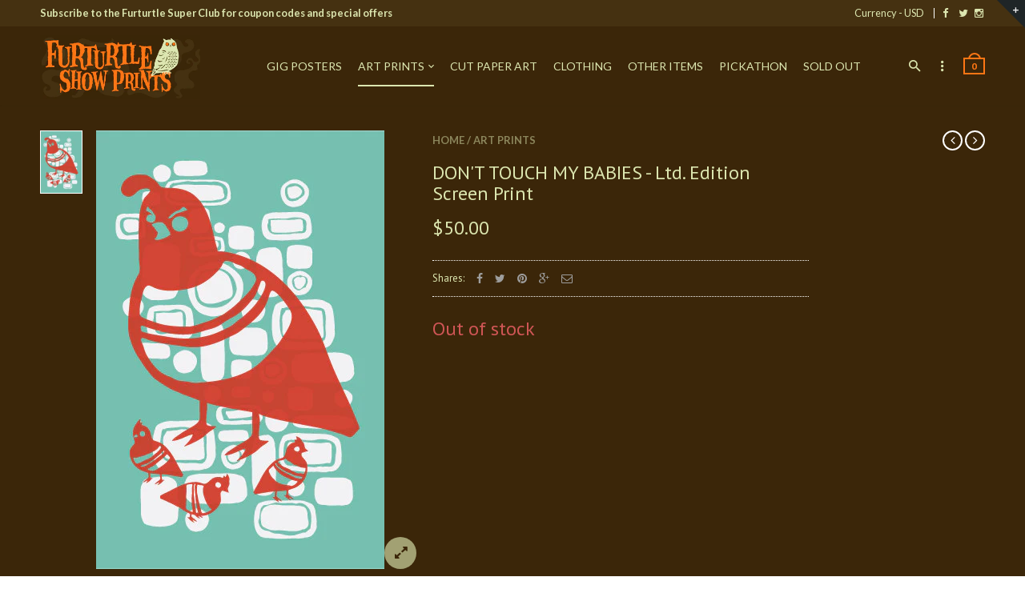

--- FILE ---
content_type: text/html; charset=utf-8
request_url: https://www.furturtle.com/collections/art-prints/products/dont-touch-my-babies
body_size: 19925
content:
<!doctype html>
<!--[if IE 8 ]>    <html lang="en" class="no-js ie8"> <![endif]-->
<!--[if (lt IE 8) ]>    <html lang="en" class="no-js ie7"> <![endif]-->
<!--[if (gt IE 9)|!(IE)]><!--> <html lang="en" class="no-js"> <!--<![endif]-->
<head>
  
  <link rel="shortcut icon" href="//www.furturtle.com/cdn/shop/t/2/assets/favicon.png?v=96945645679333708721488995168" type="image/x-icon" />
  

  

  
<meta name="google-site-verification" content="TZXA2PtPmrc54vS8q2hniOFkT0_zY85etatvY_Dhv7Q" />
  

  

  <meta charset="UTF-8">
  <meta http-equiv="Content-Type" content="text/html; charset=utf-8">
  <meta name="viewport" content="width=device-width, initial-scale=1, minimum-scale=1, maximum-scale=1" />
  <link rel="canonical" href="https://www.furturtle.com/products/dont-touch-my-babies" />

  
  <meta name="description" content="Signed and numberedLimited editionSIZE: 12.5&quot;x19&quot;COLORS: 2 NUMBER IN EDITION: 100NOTES:This piece was created for a bird themed group show at the Signed and Numbered Gallery in Salt Lake City." />
  

  
  <title>DON&#39;T TOUCH MY BABIES - Ltd. Edition Screen Print | Furturtle Show Prints</title>
  

  


  <meta property="og:url" content="https://www.furturtle.com/products/dont-touch-my-babies" />
  <meta property="og:title" content="DON'T TOUCH MY BABIES - Ltd. Edition Screen Print" />
  <meta property="og:description" content="Signed and numberedLimited editionSIZE: 12.5&quot;x19&quot;COLORS: 2 NUMBER IN EDITION: 100NOTES:This piece was created for a bird themed group show at the Signed and Numbered Gallery in Salt Lake City. " />
  <meta property="og:image" content="//www.furturtle.com/cdn/shop/products/Quail_medium.jpg?v=1486613971" />


  
  <link href="//fonts.googleapis.com/css?family=Lato:300italic,400italic,500italic,600italic,700italic,800italic,300,400,500,600,700,900&subset=cyrillic-ext,greek-ext,latin,latin-ext,cyrillic,greek,vietnamese" rel='stylesheet' type='text/css'>
  

  
  <link href="//fonts.googleapis.com/css?family=PT+Sans:300italic,400italic,500italic,600italic,700italic,800italic,300,400,500,600,700,900&subset=cyrillic-ext,greek-ext,latin,latin-ext,cyrillic,greek,vietnamese" rel='stylesheet' type='text/css'>
  

  <link href="//maxcdn.bootstrapcdn.com/font-awesome/4.4.0/css/font-awesome.min.css" rel="stylesheet" type="text/css" media="all" />
  <link href="//cdnjs.cloudflare.com/ajax/libs/material-design-iconic-font/2.1.1/css/material-design-iconic-font.min.css" rel="stylesheet" type="text/css" media="all" />
  <link href="//www.furturtle.com/cdn/shop/t/2/assets/rt.webfont.scss.css?v=43526119522689389711762808832" rel="stylesheet" type="text/css" media="all" />

  <link href="//www.furturtle.com/cdn/shop/t/2/assets/jquery.plugins.min.scss.css?v=163382002077908426091696474288" rel="stylesheet" type="text/css" media="all" />

  
  
  
  <link href="//www.furturtle.com/cdn/shop/t/2/assets/bootstrap.min.3x.css?v=30896980752195811381502828582" rel="stylesheet" type="text/css" media="all" />
  <link href="//www.furturtle.com/cdn/shop/t/2/assets/rt.global.scss.css?v=175004819336565626771502828456" rel="stylesheet" type="text/css" media="all" />
  <link href="//www.furturtle.com/cdn/shop/t/2/assets/rt.style.scss.css?v=170927732051754807041696474288" rel="stylesheet" type="text/css" media="all" />
  <!--[if IE 8 ]> <link href="//www.furturtle.com/cdn/shop/t/2/assets/ie8.scss.css?v=102833963389796070381484804711" rel="stylesheet" type="text/css" media="all" /> <![endif]-->
  <link href="//www.furturtle.com/cdn/shop/t/2/assets/rt.media.scss.css?v=154894846162593204111488996235" rel="stylesheet" type="text/css" media="all" />
  
  
  <!--[if lt IE 9]>
  <script src="//www.furturtle.com/cdn/shop/t/2/assets/html5shiv.js?v=136776951196746055841484804711"></script>
  <script src="//www.furturtle.com/cdn/shop/t/2/assets/respond.min.js?v=180737699441332856901484804720"></script>
  <link href="//www.furturtle.com/cdn/shop/t/2/assets/respond-proxy.html" id="respond-proxy" rel="respond-proxy" />
  <link href="https://www.furturtle.com/pages/respond-js" id="respond-redirect" rel="respond-redirect" />
  <script src="https://www.furturtle.com/pages/respond-js" type="text/javascript"></script>
  <![endif]-->

  <script>
  window.products = {};
  window.rtl = false;
  
  
  
  
  
  
  
  window.general_font_size = 13;
  window.ajax_add_to_cart = true;
  window.notify_ie8_page = '';
  window.loader_gif = '//www.furturtle.com/cdn/shop/t/2/assets/loader.gif?v=147071982126738704471484804715';
  window.blank_gif = '//www.furturtle.com/cdn/shop/t/2/assets/blank.gif?v=164826798765693215961484804707';
  window.money_format = "${{amount}}";
  window.show_multiple_currencies = true;
  window.asset_url = '';
  window.swatch_color = true;
  window.swatch_size = true;
  window.size_chart = false;
  
  window.grid_height = 320;
  window.list_height = 360;
  window.enable_filter_multiple_choice = true;
</script>

  
  

  

  <script src="//www.furturtle.com/cdn/shop/t/2/assets/jquery-2.1.4.min.js?v=146653844047132007351484804712" type="text/javascript"></script>  
  <script src="//www.furturtle.com/cdn/shop/t/2/assets/jquery.easing.1.3.js?v=183302368868080250061484804713" type="text/javascript"></script>

  
  
  

  <script src="//www.furturtle.com/cdn/shop/t/2/assets/bootstrap.min.3x.js?v=283567048852496991486604073" type="text/javascript"></script>
  <script src="//www.furturtle.com/cdn/shop/t/2/assets/modernizr.js?v=1227118485511592161484804718" type="text/javascript"></script>
  
  <script>window.performance && window.performance.mark && window.performance.mark('shopify.content_for_header.start');</script><meta id="shopify-digital-wallet" name="shopify-digital-wallet" content="/17250239/digital_wallets/dialog">
<meta name="shopify-checkout-api-token" content="f025c4e835cff7ecd8dd3e3ac0278ac7">
<meta id="in-context-paypal-metadata" data-shop-id="17250239" data-venmo-supported="false" data-environment="production" data-locale="en_US" data-paypal-v4="true" data-currency="USD">
<link rel="alternate" type="application/json+oembed" href="https://www.furturtle.com/products/dont-touch-my-babies.oembed">
<script async="async" src="/checkouts/internal/preloads.js?locale=en-US"></script>
<link rel="preconnect" href="https://shop.app" crossorigin="anonymous">
<script async="async" src="https://shop.app/checkouts/internal/preloads.js?locale=en-US&shop_id=17250239" crossorigin="anonymous"></script>
<script id="apple-pay-shop-capabilities" type="application/json">{"shopId":17250239,"countryCode":"US","currencyCode":"USD","merchantCapabilities":["supports3DS"],"merchantId":"gid:\/\/shopify\/Shop\/17250239","merchantName":"Furturtle Show Prints","requiredBillingContactFields":["postalAddress","email"],"requiredShippingContactFields":["postalAddress","email"],"shippingType":"shipping","supportedNetworks":["visa","masterCard","amex","discover","elo","jcb"],"total":{"type":"pending","label":"Furturtle Show Prints","amount":"1.00"},"shopifyPaymentsEnabled":true,"supportsSubscriptions":true}</script>
<script id="shopify-features" type="application/json">{"accessToken":"f025c4e835cff7ecd8dd3e3ac0278ac7","betas":["rich-media-storefront-analytics"],"domain":"www.furturtle.com","predictiveSearch":true,"shopId":17250239,"locale":"en"}</script>
<script>var Shopify = Shopify || {};
Shopify.shop = "furturtle.myshopify.com";
Shopify.locale = "en";
Shopify.currency = {"active":"USD","rate":"1.0"};
Shopify.country = "US";
Shopify.theme = {"name":"Furturtle","id":166052749,"schema_name":null,"schema_version":null,"theme_store_id":null,"role":"main"};
Shopify.theme.handle = "null";
Shopify.theme.style = {"id":null,"handle":null};
Shopify.cdnHost = "www.furturtle.com/cdn";
Shopify.routes = Shopify.routes || {};
Shopify.routes.root = "/";</script>
<script type="module">!function(o){(o.Shopify=o.Shopify||{}).modules=!0}(window);</script>
<script>!function(o){function n(){var o=[];function n(){o.push(Array.prototype.slice.apply(arguments))}return n.q=o,n}var t=o.Shopify=o.Shopify||{};t.loadFeatures=n(),t.autoloadFeatures=n()}(window);</script>
<script>
  window.ShopifyPay = window.ShopifyPay || {};
  window.ShopifyPay.apiHost = "shop.app\/pay";
  window.ShopifyPay.redirectState = null;
</script>
<script id="shop-js-analytics" type="application/json">{"pageType":"product"}</script>
<script defer="defer" async type="module" src="//www.furturtle.com/cdn/shopifycloud/shop-js/modules/v2/client.init-shop-cart-sync_C5BV16lS.en.esm.js"></script>
<script defer="defer" async type="module" src="//www.furturtle.com/cdn/shopifycloud/shop-js/modules/v2/chunk.common_CygWptCX.esm.js"></script>
<script type="module">
  await import("//www.furturtle.com/cdn/shopifycloud/shop-js/modules/v2/client.init-shop-cart-sync_C5BV16lS.en.esm.js");
await import("//www.furturtle.com/cdn/shopifycloud/shop-js/modules/v2/chunk.common_CygWptCX.esm.js");

  window.Shopify.SignInWithShop?.initShopCartSync?.({"fedCMEnabled":true,"windoidEnabled":true});

</script>
<script>
  window.Shopify = window.Shopify || {};
  if (!window.Shopify.featureAssets) window.Shopify.featureAssets = {};
  window.Shopify.featureAssets['shop-js'] = {"shop-cart-sync":["modules/v2/client.shop-cart-sync_ZFArdW7E.en.esm.js","modules/v2/chunk.common_CygWptCX.esm.js"],"init-fed-cm":["modules/v2/client.init-fed-cm_CmiC4vf6.en.esm.js","modules/v2/chunk.common_CygWptCX.esm.js"],"shop-button":["modules/v2/client.shop-button_tlx5R9nI.en.esm.js","modules/v2/chunk.common_CygWptCX.esm.js"],"shop-cash-offers":["modules/v2/client.shop-cash-offers_DOA2yAJr.en.esm.js","modules/v2/chunk.common_CygWptCX.esm.js","modules/v2/chunk.modal_D71HUcav.esm.js"],"init-windoid":["modules/v2/client.init-windoid_sURxWdc1.en.esm.js","modules/v2/chunk.common_CygWptCX.esm.js"],"shop-toast-manager":["modules/v2/client.shop-toast-manager_ClPi3nE9.en.esm.js","modules/v2/chunk.common_CygWptCX.esm.js"],"init-shop-email-lookup-coordinator":["modules/v2/client.init-shop-email-lookup-coordinator_B8hsDcYM.en.esm.js","modules/v2/chunk.common_CygWptCX.esm.js"],"init-shop-cart-sync":["modules/v2/client.init-shop-cart-sync_C5BV16lS.en.esm.js","modules/v2/chunk.common_CygWptCX.esm.js"],"avatar":["modules/v2/client.avatar_BTnouDA3.en.esm.js"],"pay-button":["modules/v2/client.pay-button_FdsNuTd3.en.esm.js","modules/v2/chunk.common_CygWptCX.esm.js"],"init-customer-accounts":["modules/v2/client.init-customer-accounts_DxDtT_ad.en.esm.js","modules/v2/client.shop-login-button_C5VAVYt1.en.esm.js","modules/v2/chunk.common_CygWptCX.esm.js","modules/v2/chunk.modal_D71HUcav.esm.js"],"init-shop-for-new-customer-accounts":["modules/v2/client.init-shop-for-new-customer-accounts_ChsxoAhi.en.esm.js","modules/v2/client.shop-login-button_C5VAVYt1.en.esm.js","modules/v2/chunk.common_CygWptCX.esm.js","modules/v2/chunk.modal_D71HUcav.esm.js"],"shop-login-button":["modules/v2/client.shop-login-button_C5VAVYt1.en.esm.js","modules/v2/chunk.common_CygWptCX.esm.js","modules/v2/chunk.modal_D71HUcav.esm.js"],"init-customer-accounts-sign-up":["modules/v2/client.init-customer-accounts-sign-up_CPSyQ0Tj.en.esm.js","modules/v2/client.shop-login-button_C5VAVYt1.en.esm.js","modules/v2/chunk.common_CygWptCX.esm.js","modules/v2/chunk.modal_D71HUcav.esm.js"],"shop-follow-button":["modules/v2/client.shop-follow-button_Cva4Ekp9.en.esm.js","modules/v2/chunk.common_CygWptCX.esm.js","modules/v2/chunk.modal_D71HUcav.esm.js"],"checkout-modal":["modules/v2/client.checkout-modal_BPM8l0SH.en.esm.js","modules/v2/chunk.common_CygWptCX.esm.js","modules/v2/chunk.modal_D71HUcav.esm.js"],"lead-capture":["modules/v2/client.lead-capture_Bi8yE_yS.en.esm.js","modules/v2/chunk.common_CygWptCX.esm.js","modules/v2/chunk.modal_D71HUcav.esm.js"],"shop-login":["modules/v2/client.shop-login_D6lNrXab.en.esm.js","modules/v2/chunk.common_CygWptCX.esm.js","modules/v2/chunk.modal_D71HUcav.esm.js"],"payment-terms":["modules/v2/client.payment-terms_CZxnsJam.en.esm.js","modules/v2/chunk.common_CygWptCX.esm.js","modules/v2/chunk.modal_D71HUcav.esm.js"]};
</script>
<script>(function() {
  var isLoaded = false;
  function asyncLoad() {
    if (isLoaded) return;
    isLoaded = true;
    var urls = ["https:\/\/chimpstatic.com\/mcjs-connected\/js\/users\/168c9665b6c3b9a7ae124cddd\/539734285cfff05222475ca5c.js?shop=furturtle.myshopify.com","https:\/\/s3.amazonaws.com\/verge-shopify\/verge-json-ld.js?shop=furturtle.myshopify.com","https:\/\/chimpstatic.com\/mcjs-connected\/js\/users\/168c9665b6c3b9a7ae124cddd\/2615f9ca05eecd28be1c69e11.js?shop=furturtle.myshopify.com","https:\/\/app.marsello.com\/Portal\/Custom\/ScriptToInstall\/5bfea35f811f9e0ed4aff3d3?aProvId=5bfea323811f9e1174883f68\u0026shop=furturtle.myshopify.com"];
    for (var i = 0; i < urls.length; i++) {
      var s = document.createElement('script');
      s.type = 'text/javascript';
      s.async = true;
      s.src = urls[i];
      var x = document.getElementsByTagName('script')[0];
      x.parentNode.insertBefore(s, x);
    }
  };
  if(window.attachEvent) {
    window.attachEvent('onload', asyncLoad);
  } else {
    window.addEventListener('load', asyncLoad, false);
  }
})();</script>
<script id="__st">var __st={"a":17250239,"offset":-25200,"reqid":"60d91392-b06a-416d-a008-45beb9f89707-1768652382","pageurl":"www.furturtle.com\/collections\/art-prints\/products\/dont-touch-my-babies","u":"d3238fed7a68","p":"product","rtyp":"product","rid":9037803725};</script>
<script>window.ShopifyPaypalV4VisibilityTracking = true;</script>
<script id="captcha-bootstrap">!function(){'use strict';const t='contact',e='account',n='new_comment',o=[[t,t],['blogs',n],['comments',n],[t,'customer']],c=[[e,'customer_login'],[e,'guest_login'],[e,'recover_customer_password'],[e,'create_customer']],r=t=>t.map((([t,e])=>`form[action*='/${t}']:not([data-nocaptcha='true']) input[name='form_type'][value='${e}']`)).join(','),a=t=>()=>t?[...document.querySelectorAll(t)].map((t=>t.form)):[];function s(){const t=[...o],e=r(t);return a(e)}const i='password',u='form_key',d=['recaptcha-v3-token','g-recaptcha-response','h-captcha-response',i],f=()=>{try{return window.sessionStorage}catch{return}},m='__shopify_v',_=t=>t.elements[u];function p(t,e,n=!1){try{const o=window.sessionStorage,c=JSON.parse(o.getItem(e)),{data:r}=function(t){const{data:e,action:n}=t;return t[m]||n?{data:e,action:n}:{data:t,action:n}}(c);for(const[e,n]of Object.entries(r))t.elements[e]&&(t.elements[e].value=n);n&&o.removeItem(e)}catch(o){console.error('form repopulation failed',{error:o})}}const l='form_type',E='cptcha';function T(t){t.dataset[E]=!0}const w=window,h=w.document,L='Shopify',v='ce_forms',y='captcha';let A=!1;((t,e)=>{const n=(g='f06e6c50-85a8-45c8-87d0-21a2b65856fe',I='https://cdn.shopify.com/shopifycloud/storefront-forms-hcaptcha/ce_storefront_forms_captcha_hcaptcha.v1.5.2.iife.js',D={infoText:'Protected by hCaptcha',privacyText:'Privacy',termsText:'Terms'},(t,e,n)=>{const o=w[L][v],c=o.bindForm;if(c)return c(t,g,e,D).then(n);var r;o.q.push([[t,g,e,D],n]),r=I,A||(h.body.append(Object.assign(h.createElement('script'),{id:'captcha-provider',async:!0,src:r})),A=!0)});var g,I,D;w[L]=w[L]||{},w[L][v]=w[L][v]||{},w[L][v].q=[],w[L][y]=w[L][y]||{},w[L][y].protect=function(t,e){n(t,void 0,e),T(t)},Object.freeze(w[L][y]),function(t,e,n,w,h,L){const[v,y,A,g]=function(t,e,n){const i=e?o:[],u=t?c:[],d=[...i,...u],f=r(d),m=r(i),_=r(d.filter((([t,e])=>n.includes(e))));return[a(f),a(m),a(_),s()]}(w,h,L),I=t=>{const e=t.target;return e instanceof HTMLFormElement?e:e&&e.form},D=t=>v().includes(t);t.addEventListener('submit',(t=>{const e=I(t);if(!e)return;const n=D(e)&&!e.dataset.hcaptchaBound&&!e.dataset.recaptchaBound,o=_(e),c=g().includes(e)&&(!o||!o.value);(n||c)&&t.preventDefault(),c&&!n&&(function(t){try{if(!f())return;!function(t){const e=f();if(!e)return;const n=_(t);if(!n)return;const o=n.value;o&&e.removeItem(o)}(t);const e=Array.from(Array(32),(()=>Math.random().toString(36)[2])).join('');!function(t,e){_(t)||t.append(Object.assign(document.createElement('input'),{type:'hidden',name:u})),t.elements[u].value=e}(t,e),function(t,e){const n=f();if(!n)return;const o=[...t.querySelectorAll(`input[type='${i}']`)].map((({name:t})=>t)),c=[...d,...o],r={};for(const[a,s]of new FormData(t).entries())c.includes(a)||(r[a]=s);n.setItem(e,JSON.stringify({[m]:1,action:t.action,data:r}))}(t,e)}catch(e){console.error('failed to persist form',e)}}(e),e.submit())}));const S=(t,e)=>{t&&!t.dataset[E]&&(n(t,e.some((e=>e===t))),T(t))};for(const o of['focusin','change'])t.addEventListener(o,(t=>{const e=I(t);D(e)&&S(e,y())}));const B=e.get('form_key'),M=e.get(l),P=B&&M;t.addEventListener('DOMContentLoaded',(()=>{const t=y();if(P)for(const e of t)e.elements[l].value===M&&p(e,B);[...new Set([...A(),...v().filter((t=>'true'===t.dataset.shopifyCaptcha))])].forEach((e=>S(e,t)))}))}(h,new URLSearchParams(w.location.search),n,t,e,['guest_login'])})(!0,!0)}();</script>
<script integrity="sha256-4kQ18oKyAcykRKYeNunJcIwy7WH5gtpwJnB7kiuLZ1E=" data-source-attribution="shopify.loadfeatures" defer="defer" src="//www.furturtle.com/cdn/shopifycloud/storefront/assets/storefront/load_feature-a0a9edcb.js" crossorigin="anonymous"></script>
<script crossorigin="anonymous" defer="defer" src="//www.furturtle.com/cdn/shopifycloud/storefront/assets/shopify_pay/storefront-65b4c6d7.js?v=20250812"></script>
<script data-source-attribution="shopify.dynamic_checkout.dynamic.init">var Shopify=Shopify||{};Shopify.PaymentButton=Shopify.PaymentButton||{isStorefrontPortableWallets:!0,init:function(){window.Shopify.PaymentButton.init=function(){};var t=document.createElement("script");t.src="https://www.furturtle.com/cdn/shopifycloud/portable-wallets/latest/portable-wallets.en.js",t.type="module",document.head.appendChild(t)}};
</script>
<script data-source-attribution="shopify.dynamic_checkout.buyer_consent">
  function portableWalletsHideBuyerConsent(e){var t=document.getElementById("shopify-buyer-consent"),n=document.getElementById("shopify-subscription-policy-button");t&&n&&(t.classList.add("hidden"),t.setAttribute("aria-hidden","true"),n.removeEventListener("click",e))}function portableWalletsShowBuyerConsent(e){var t=document.getElementById("shopify-buyer-consent"),n=document.getElementById("shopify-subscription-policy-button");t&&n&&(t.classList.remove("hidden"),t.removeAttribute("aria-hidden"),n.addEventListener("click",e))}window.Shopify?.PaymentButton&&(window.Shopify.PaymentButton.hideBuyerConsent=portableWalletsHideBuyerConsent,window.Shopify.PaymentButton.showBuyerConsent=portableWalletsShowBuyerConsent);
</script>
<script data-source-attribution="shopify.dynamic_checkout.cart.bootstrap">document.addEventListener("DOMContentLoaded",(function(){function t(){return document.querySelector("shopify-accelerated-checkout-cart, shopify-accelerated-checkout")}if(t())Shopify.PaymentButton.init();else{new MutationObserver((function(e,n){t()&&(Shopify.PaymentButton.init(),n.disconnect())})).observe(document.body,{childList:!0,subtree:!0})}}));
</script>
<script id='scb4127' type='text/javascript' async='' src='https://www.furturtle.com/cdn/shopifycloud/privacy-banner/storefront-banner.js'></script><link id="shopify-accelerated-checkout-styles" rel="stylesheet" media="screen" href="https://www.furturtle.com/cdn/shopifycloud/portable-wallets/latest/accelerated-checkout-backwards-compat.css" crossorigin="anonymous">
<style id="shopify-accelerated-checkout-cart">
        #shopify-buyer-consent {
  margin-top: 1em;
  display: inline-block;
  width: 100%;
}

#shopify-buyer-consent.hidden {
  display: none;
}

#shopify-subscription-policy-button {
  background: none;
  border: none;
  padding: 0;
  text-decoration: underline;
  font-size: inherit;
  cursor: pointer;
}

#shopify-subscription-policy-button::before {
  box-shadow: none;
}

      </style>

<script>window.performance && window.performance.mark && window.performance.mark('shopify.content_for_header.end');</script>
  
    <!-- Swiper CSS -->
  <link rel="stylesheet" href="https://unpkg.com/swiper/swiper-bundle.min.css">

<link href="https://monorail-edge.shopifysvc.com" rel="dns-prefetch">
<script>(function(){if ("sendBeacon" in navigator && "performance" in window) {try {var session_token_from_headers = performance.getEntriesByType('navigation')[0].serverTiming.find(x => x.name == '_s').description;} catch {var session_token_from_headers = undefined;}var session_cookie_matches = document.cookie.match(/_shopify_s=([^;]*)/);var session_token_from_cookie = session_cookie_matches && session_cookie_matches.length === 2 ? session_cookie_matches[1] : "";var session_token = session_token_from_headers || session_token_from_cookie || "";function handle_abandonment_event(e) {var entries = performance.getEntries().filter(function(entry) {return /monorail-edge.shopifysvc.com/.test(entry.name);});if (!window.abandonment_tracked && entries.length === 0) {window.abandonment_tracked = true;var currentMs = Date.now();var navigation_start = performance.timing.navigationStart;var payload = {shop_id: 17250239,url: window.location.href,navigation_start,duration: currentMs - navigation_start,session_token,page_type: "product"};window.navigator.sendBeacon("https://monorail-edge.shopifysvc.com/v1/produce", JSON.stringify({schema_id: "online_store_buyer_site_abandonment/1.1",payload: payload,metadata: {event_created_at_ms: currentMs,event_sent_at_ms: currentMs}}));}}window.addEventListener('pagehide', handle_abandonment_event);}}());</script>
<script id="web-pixels-manager-setup">(function e(e,d,r,n,o){if(void 0===o&&(o={}),!Boolean(null===(a=null===(i=window.Shopify)||void 0===i?void 0:i.analytics)||void 0===a?void 0:a.replayQueue)){var i,a;window.Shopify=window.Shopify||{};var t=window.Shopify;t.analytics=t.analytics||{};var s=t.analytics;s.replayQueue=[],s.publish=function(e,d,r){return s.replayQueue.push([e,d,r]),!0};try{self.performance.mark("wpm:start")}catch(e){}var l=function(){var e={modern:/Edge?\/(1{2}[4-9]|1[2-9]\d|[2-9]\d{2}|\d{4,})\.\d+(\.\d+|)|Firefox\/(1{2}[4-9]|1[2-9]\d|[2-9]\d{2}|\d{4,})\.\d+(\.\d+|)|Chrom(ium|e)\/(9{2}|\d{3,})\.\d+(\.\d+|)|(Maci|X1{2}).+ Version\/(15\.\d+|(1[6-9]|[2-9]\d|\d{3,})\.\d+)([,.]\d+|)( \(\w+\)|)( Mobile\/\w+|) Safari\/|Chrome.+OPR\/(9{2}|\d{3,})\.\d+\.\d+|(CPU[ +]OS|iPhone[ +]OS|CPU[ +]iPhone|CPU IPhone OS|CPU iPad OS)[ +]+(15[._]\d+|(1[6-9]|[2-9]\d|\d{3,})[._]\d+)([._]\d+|)|Android:?[ /-](13[3-9]|1[4-9]\d|[2-9]\d{2}|\d{4,})(\.\d+|)(\.\d+|)|Android.+Firefox\/(13[5-9]|1[4-9]\d|[2-9]\d{2}|\d{4,})\.\d+(\.\d+|)|Android.+Chrom(ium|e)\/(13[3-9]|1[4-9]\d|[2-9]\d{2}|\d{4,})\.\d+(\.\d+|)|SamsungBrowser\/([2-9]\d|\d{3,})\.\d+/,legacy:/Edge?\/(1[6-9]|[2-9]\d|\d{3,})\.\d+(\.\d+|)|Firefox\/(5[4-9]|[6-9]\d|\d{3,})\.\d+(\.\d+|)|Chrom(ium|e)\/(5[1-9]|[6-9]\d|\d{3,})\.\d+(\.\d+|)([\d.]+$|.*Safari\/(?![\d.]+ Edge\/[\d.]+$))|(Maci|X1{2}).+ Version\/(10\.\d+|(1[1-9]|[2-9]\d|\d{3,})\.\d+)([,.]\d+|)( \(\w+\)|)( Mobile\/\w+|) Safari\/|Chrome.+OPR\/(3[89]|[4-9]\d|\d{3,})\.\d+\.\d+|(CPU[ +]OS|iPhone[ +]OS|CPU[ +]iPhone|CPU IPhone OS|CPU iPad OS)[ +]+(10[._]\d+|(1[1-9]|[2-9]\d|\d{3,})[._]\d+)([._]\d+|)|Android:?[ /-](13[3-9]|1[4-9]\d|[2-9]\d{2}|\d{4,})(\.\d+|)(\.\d+|)|Mobile Safari.+OPR\/([89]\d|\d{3,})\.\d+\.\d+|Android.+Firefox\/(13[5-9]|1[4-9]\d|[2-9]\d{2}|\d{4,})\.\d+(\.\d+|)|Android.+Chrom(ium|e)\/(13[3-9]|1[4-9]\d|[2-9]\d{2}|\d{4,})\.\d+(\.\d+|)|Android.+(UC? ?Browser|UCWEB|U3)[ /]?(15\.([5-9]|\d{2,})|(1[6-9]|[2-9]\d|\d{3,})\.\d+)\.\d+|SamsungBrowser\/(5\.\d+|([6-9]|\d{2,})\.\d+)|Android.+MQ{2}Browser\/(14(\.(9|\d{2,})|)|(1[5-9]|[2-9]\d|\d{3,})(\.\d+|))(\.\d+|)|K[Aa][Ii]OS\/(3\.\d+|([4-9]|\d{2,})\.\d+)(\.\d+|)/},d=e.modern,r=e.legacy,n=navigator.userAgent;return n.match(d)?"modern":n.match(r)?"legacy":"unknown"}(),u="modern"===l?"modern":"legacy",c=(null!=n?n:{modern:"",legacy:""})[u],f=function(e){return[e.baseUrl,"/wpm","/b",e.hashVersion,"modern"===e.buildTarget?"m":"l",".js"].join("")}({baseUrl:d,hashVersion:r,buildTarget:u}),m=function(e){var d=e.version,r=e.bundleTarget,n=e.surface,o=e.pageUrl,i=e.monorailEndpoint;return{emit:function(e){var a=e.status,t=e.errorMsg,s=(new Date).getTime(),l=JSON.stringify({metadata:{event_sent_at_ms:s},events:[{schema_id:"web_pixels_manager_load/3.1",payload:{version:d,bundle_target:r,page_url:o,status:a,surface:n,error_msg:t},metadata:{event_created_at_ms:s}}]});if(!i)return console&&console.warn&&console.warn("[Web Pixels Manager] No Monorail endpoint provided, skipping logging."),!1;try{return self.navigator.sendBeacon.bind(self.navigator)(i,l)}catch(e){}var u=new XMLHttpRequest;try{return u.open("POST",i,!0),u.setRequestHeader("Content-Type","text/plain"),u.send(l),!0}catch(e){return console&&console.warn&&console.warn("[Web Pixels Manager] Got an unhandled error while logging to Monorail."),!1}}}}({version:r,bundleTarget:l,surface:e.surface,pageUrl:self.location.href,monorailEndpoint:e.monorailEndpoint});try{o.browserTarget=l,function(e){var d=e.src,r=e.async,n=void 0===r||r,o=e.onload,i=e.onerror,a=e.sri,t=e.scriptDataAttributes,s=void 0===t?{}:t,l=document.createElement("script"),u=document.querySelector("head"),c=document.querySelector("body");if(l.async=n,l.src=d,a&&(l.integrity=a,l.crossOrigin="anonymous"),s)for(var f in s)if(Object.prototype.hasOwnProperty.call(s,f))try{l.dataset[f]=s[f]}catch(e){}if(o&&l.addEventListener("load",o),i&&l.addEventListener("error",i),u)u.appendChild(l);else{if(!c)throw new Error("Did not find a head or body element to append the script");c.appendChild(l)}}({src:f,async:!0,onload:function(){if(!function(){var e,d;return Boolean(null===(d=null===(e=window.Shopify)||void 0===e?void 0:e.analytics)||void 0===d?void 0:d.initialized)}()){var d=window.webPixelsManager.init(e)||void 0;if(d){var r=window.Shopify.analytics;r.replayQueue.forEach((function(e){var r=e[0],n=e[1],o=e[2];d.publishCustomEvent(r,n,o)})),r.replayQueue=[],r.publish=d.publishCustomEvent,r.visitor=d.visitor,r.initialized=!0}}},onerror:function(){return m.emit({status:"failed",errorMsg:"".concat(f," has failed to load")})},sri:function(e){var d=/^sha384-[A-Za-z0-9+/=]+$/;return"string"==typeof e&&d.test(e)}(c)?c:"",scriptDataAttributes:o}),m.emit({status:"loading"})}catch(e){m.emit({status:"failed",errorMsg:(null==e?void 0:e.message)||"Unknown error"})}}})({shopId: 17250239,storefrontBaseUrl: "https://www.furturtle.com",extensionsBaseUrl: "https://extensions.shopifycdn.com/cdn/shopifycloud/web-pixels-manager",monorailEndpoint: "https://monorail-edge.shopifysvc.com/unstable/produce_batch",surface: "storefront-renderer",enabledBetaFlags: ["2dca8a86"],webPixelsConfigList: [{"id":"89948214","eventPayloadVersion":"v1","runtimeContext":"LAX","scriptVersion":"1","type":"CUSTOM","privacyPurposes":["ANALYTICS"],"name":"Google Analytics tag (migrated)"},{"id":"shopify-app-pixel","configuration":"{}","eventPayloadVersion":"v1","runtimeContext":"STRICT","scriptVersion":"0450","apiClientId":"shopify-pixel","type":"APP","privacyPurposes":["ANALYTICS","MARKETING"]},{"id":"shopify-custom-pixel","eventPayloadVersion":"v1","runtimeContext":"LAX","scriptVersion":"0450","apiClientId":"shopify-pixel","type":"CUSTOM","privacyPurposes":["ANALYTICS","MARKETING"]}],isMerchantRequest: false,initData: {"shop":{"name":"Furturtle Show Prints","paymentSettings":{"currencyCode":"USD"},"myshopifyDomain":"furturtle.myshopify.com","countryCode":"US","storefrontUrl":"https:\/\/www.furturtle.com"},"customer":null,"cart":null,"checkout":null,"productVariants":[{"price":{"amount":50.0,"currencyCode":"USD"},"product":{"title":"DON'T TOUCH MY BABIES - Ltd. Edition Screen Print","vendor":"furturtle","id":"9037803725","untranslatedTitle":"DON'T TOUCH MY BABIES - Ltd. Edition Screen Print","url":"\/products\/dont-touch-my-babies","type":"Screen Printed Art Print"},"id":"31595253773","image":{"src":"\/\/www.furturtle.com\/cdn\/shop\/products\/Quail.jpg?v=1486613971"},"sku":null,"title":"Default Title","untranslatedTitle":"Default Title"}],"purchasingCompany":null},},"https://www.furturtle.com/cdn","fcfee988w5aeb613cpc8e4bc33m6693e112",{"modern":"","legacy":""},{"shopId":"17250239","storefrontBaseUrl":"https:\/\/www.furturtle.com","extensionBaseUrl":"https:\/\/extensions.shopifycdn.com\/cdn\/shopifycloud\/web-pixels-manager","surface":"storefront-renderer","enabledBetaFlags":"[\"2dca8a86\"]","isMerchantRequest":"false","hashVersion":"fcfee988w5aeb613cpc8e4bc33m6693e112","publish":"custom","events":"[[\"page_viewed\",{}],[\"product_viewed\",{\"productVariant\":{\"price\":{\"amount\":50.0,\"currencyCode\":\"USD\"},\"product\":{\"title\":\"DON'T TOUCH MY BABIES - Ltd. Edition Screen Print\",\"vendor\":\"furturtle\",\"id\":\"9037803725\",\"untranslatedTitle\":\"DON'T TOUCH MY BABIES - Ltd. Edition Screen Print\",\"url\":\"\/products\/dont-touch-my-babies\",\"type\":\"Screen Printed Art Print\"},\"id\":\"31595253773\",\"image\":{\"src\":\"\/\/www.furturtle.com\/cdn\/shop\/products\/Quail.jpg?v=1486613971\"},\"sku\":null,\"title\":\"Default Title\",\"untranslatedTitle\":\"Default Title\"}}]]"});</script><script>
  window.ShopifyAnalytics = window.ShopifyAnalytics || {};
  window.ShopifyAnalytics.meta = window.ShopifyAnalytics.meta || {};
  window.ShopifyAnalytics.meta.currency = 'USD';
  var meta = {"product":{"id":9037803725,"gid":"gid:\/\/shopify\/Product\/9037803725","vendor":"furturtle","type":"Screen Printed Art Print","handle":"dont-touch-my-babies","variants":[{"id":31595253773,"price":5000,"name":"DON'T TOUCH MY BABIES - Ltd. Edition Screen Print","public_title":null,"sku":null}],"remote":false},"page":{"pageType":"product","resourceType":"product","resourceId":9037803725,"requestId":"60d91392-b06a-416d-a008-45beb9f89707-1768652382"}};
  for (var attr in meta) {
    window.ShopifyAnalytics.meta[attr] = meta[attr];
  }
</script>
<script class="analytics">
  (function () {
    var customDocumentWrite = function(content) {
      var jquery = null;

      if (window.jQuery) {
        jquery = window.jQuery;
      } else if (window.Checkout && window.Checkout.$) {
        jquery = window.Checkout.$;
      }

      if (jquery) {
        jquery('body').append(content);
      }
    };

    var hasLoggedConversion = function(token) {
      if (token) {
        return document.cookie.indexOf('loggedConversion=' + token) !== -1;
      }
      return false;
    }

    var setCookieIfConversion = function(token) {
      if (token) {
        var twoMonthsFromNow = new Date(Date.now());
        twoMonthsFromNow.setMonth(twoMonthsFromNow.getMonth() + 2);

        document.cookie = 'loggedConversion=' + token + '; expires=' + twoMonthsFromNow;
      }
    }

    var trekkie = window.ShopifyAnalytics.lib = window.trekkie = window.trekkie || [];
    if (trekkie.integrations) {
      return;
    }
    trekkie.methods = [
      'identify',
      'page',
      'ready',
      'track',
      'trackForm',
      'trackLink'
    ];
    trekkie.factory = function(method) {
      return function() {
        var args = Array.prototype.slice.call(arguments);
        args.unshift(method);
        trekkie.push(args);
        return trekkie;
      };
    };
    for (var i = 0; i < trekkie.methods.length; i++) {
      var key = trekkie.methods[i];
      trekkie[key] = trekkie.factory(key);
    }
    trekkie.load = function(config) {
      trekkie.config = config || {};
      trekkie.config.initialDocumentCookie = document.cookie;
      var first = document.getElementsByTagName('script')[0];
      var script = document.createElement('script');
      script.type = 'text/javascript';
      script.onerror = function(e) {
        var scriptFallback = document.createElement('script');
        scriptFallback.type = 'text/javascript';
        scriptFallback.onerror = function(error) {
                var Monorail = {
      produce: function produce(monorailDomain, schemaId, payload) {
        var currentMs = new Date().getTime();
        var event = {
          schema_id: schemaId,
          payload: payload,
          metadata: {
            event_created_at_ms: currentMs,
            event_sent_at_ms: currentMs
          }
        };
        return Monorail.sendRequest("https://" + monorailDomain + "/v1/produce", JSON.stringify(event));
      },
      sendRequest: function sendRequest(endpointUrl, payload) {
        // Try the sendBeacon API
        if (window && window.navigator && typeof window.navigator.sendBeacon === 'function' && typeof window.Blob === 'function' && !Monorail.isIos12()) {
          var blobData = new window.Blob([payload], {
            type: 'text/plain'
          });

          if (window.navigator.sendBeacon(endpointUrl, blobData)) {
            return true;
          } // sendBeacon was not successful

        } // XHR beacon

        var xhr = new XMLHttpRequest();

        try {
          xhr.open('POST', endpointUrl);
          xhr.setRequestHeader('Content-Type', 'text/plain');
          xhr.send(payload);
        } catch (e) {
          console.log(e);
        }

        return false;
      },
      isIos12: function isIos12() {
        return window.navigator.userAgent.lastIndexOf('iPhone; CPU iPhone OS 12_') !== -1 || window.navigator.userAgent.lastIndexOf('iPad; CPU OS 12_') !== -1;
      }
    };
    Monorail.produce('monorail-edge.shopifysvc.com',
      'trekkie_storefront_load_errors/1.1',
      {shop_id: 17250239,
      theme_id: 166052749,
      app_name: "storefront",
      context_url: window.location.href,
      source_url: "//www.furturtle.com/cdn/s/trekkie.storefront.cd680fe47e6c39ca5d5df5f0a32d569bc48c0f27.min.js"});

        };
        scriptFallback.async = true;
        scriptFallback.src = '//www.furturtle.com/cdn/s/trekkie.storefront.cd680fe47e6c39ca5d5df5f0a32d569bc48c0f27.min.js';
        first.parentNode.insertBefore(scriptFallback, first);
      };
      script.async = true;
      script.src = '//www.furturtle.com/cdn/s/trekkie.storefront.cd680fe47e6c39ca5d5df5f0a32d569bc48c0f27.min.js';
      first.parentNode.insertBefore(script, first);
    };
    trekkie.load(
      {"Trekkie":{"appName":"storefront","development":false,"defaultAttributes":{"shopId":17250239,"isMerchantRequest":null,"themeId":166052749,"themeCityHash":"8881798635804910047","contentLanguage":"en","currency":"USD","eventMetadataId":"c3382bbd-dcd3-4d99-ae98-1ebd30c358bf"},"isServerSideCookieWritingEnabled":true,"monorailRegion":"shop_domain","enabledBetaFlags":["65f19447"]},"Session Attribution":{},"S2S":{"facebookCapiEnabled":false,"source":"trekkie-storefront-renderer","apiClientId":580111}}
    );

    var loaded = false;
    trekkie.ready(function() {
      if (loaded) return;
      loaded = true;

      window.ShopifyAnalytics.lib = window.trekkie;

      var originalDocumentWrite = document.write;
      document.write = customDocumentWrite;
      try { window.ShopifyAnalytics.merchantGoogleAnalytics.call(this); } catch(error) {};
      document.write = originalDocumentWrite;

      window.ShopifyAnalytics.lib.page(null,{"pageType":"product","resourceType":"product","resourceId":9037803725,"requestId":"60d91392-b06a-416d-a008-45beb9f89707-1768652382","shopifyEmitted":true});

      var match = window.location.pathname.match(/checkouts\/(.+)\/(thank_you|post_purchase)/)
      var token = match? match[1]: undefined;
      if (!hasLoggedConversion(token)) {
        setCookieIfConversion(token);
        window.ShopifyAnalytics.lib.track("Viewed Product",{"currency":"USD","variantId":31595253773,"productId":9037803725,"productGid":"gid:\/\/shopify\/Product\/9037803725","name":"DON'T TOUCH MY BABIES - Ltd. Edition Screen Print","price":"50.00","sku":null,"brand":"furturtle","variant":null,"category":"Screen Printed Art Print","nonInteraction":true,"remote":false},undefined,undefined,{"shopifyEmitted":true});
      window.ShopifyAnalytics.lib.track("monorail:\/\/trekkie_storefront_viewed_product\/1.1",{"currency":"USD","variantId":31595253773,"productId":9037803725,"productGid":"gid:\/\/shopify\/Product\/9037803725","name":"DON'T TOUCH MY BABIES - Ltd. Edition Screen Print","price":"50.00","sku":null,"brand":"furturtle","variant":null,"category":"Screen Printed Art Print","nonInteraction":true,"remote":false,"referer":"https:\/\/www.furturtle.com\/collections\/art-prints\/products\/dont-touch-my-babies"});
      }
    });


        var eventsListenerScript = document.createElement('script');
        eventsListenerScript.async = true;
        eventsListenerScript.src = "//www.furturtle.com/cdn/shopifycloud/storefront/assets/shop_events_listener-3da45d37.js";
        document.getElementsByTagName('head')[0].appendChild(eventsListenerScript);

})();</script>
  <script>
  if (!window.ga || (window.ga && typeof window.ga !== 'function')) {
    window.ga = function ga() {
      (window.ga.q = window.ga.q || []).push(arguments);
      if (window.Shopify && window.Shopify.analytics && typeof window.Shopify.analytics.publish === 'function') {
        window.Shopify.analytics.publish("ga_stub_called", {}, {sendTo: "google_osp_migration"});
      }
      console.error("Shopify's Google Analytics stub called with:", Array.from(arguments), "\nSee https://help.shopify.com/manual/promoting-marketing/pixels/pixel-migration#google for more information.");
    };
    if (window.Shopify && window.Shopify.analytics && typeof window.Shopify.analytics.publish === 'function') {
      window.Shopify.analytics.publish("ga_stub_initialized", {}, {sendTo: "google_osp_migration"});
    }
  }
</script>
<script
  defer
  src="https://www.furturtle.com/cdn/shopifycloud/perf-kit/shopify-perf-kit-3.0.4.min.js"
  data-application="storefront-renderer"
  data-shop-id="17250239"
  data-render-region="gcp-us-central1"
  data-page-type="product"
  data-theme-instance-id="166052749"
  data-theme-name=""
  data-theme-version=""
  data-monorail-region="shop_domain"
  data-resource-timing-sampling-rate="10"
  data-shs="true"
  data-shs-beacon="true"
  data-shs-export-with-fetch="true"
  data-shs-logs-sample-rate="1"
  data-shs-beacon-endpoint="https://www.furturtle.com/api/collect"
></script>
</head>

<body class="templateProduct">
  <div class="box_wrapper">
    <div class="is-mobile visible-xs visible-sm">
  <div class="menu-mobile">
    <div class="is-mobile-nav">
      <div class="nav_close" data-toggle="offcanvas">
        <button type="button" class="zmdi zmdi-close"></button>
      </div>
      <ul class="mobile_nav">
        
        














































<li>
  <a href="/collections/posters">Gig Posters</a>
  
  
  
  
  
</li>

        
        














































<li class="parent_submenu">
  <a href="/collections/art-prints" class="dropdown_link">Art Prints</a>
  <span class="expand"><i></i></span>
  
  
  
  
  <ul class="dropdown_menu" style="display:none;">
    
    













<li>
  <a href="/collections/art-prints?constraint=screen-printed-art-prints">Screen Printed Art Prints</a>
  
  
  
  
  
</li>

    
    













<li>
  <a href="/collections/art-prints?constraint=giclee-art-prints">Giclee Art Prints</a>
  
  
  
  
  
</li>

    
  </ul>
  
</li>

        
        














































<li>
  <a href="/collections/cut-paper-art">Cut Paper Art</a>
  
  
  
  
  
</li>

        
        














































<li>
  <a href="/collections/clothing">Clothing</a>
  
  
  
  
  
</li>

        
        














































<li>
  <a href="/collections/other">Other Items</a>
  
  
  
  
  
</li>

        
        














































<li>
  <a href="https://www.furturtle.com/collections/pickathon">Pickathon</a>
  
  
  
  
  
</li>

        
        














































<li>
  <a href="/collections/out-of-stock-items">Sold Out</a>
  
  
  
  
  
</li>

        
      </ul>       
    </div>
  </div>
</div>
    <div id="page" class="box">
      
<div id="slidingbar-wrap" class="hidden-xs hidden-sm">
  <div id="slidingbar-area">
    <div id="slidingbar">
      <div class="container">
        <div class="row">
          
          
          <div class="col-md-3">
            <div class="slidingbar-widget list_info">
              
              <h5 class="title">Information</h5>
              
              <div class="slidingbar-widget-container">
                
                
                <ul class="list-unstyled list-styled">
                  
                  <li>
                    <a href="/">Home</a>
                  </li>
                  
                  <li>
                    <a href="/pages/about-us">About</a>
                  </li>
                  
                  <li>
                    <a href="/pages/collection">Store</a>
                  </li>
                  
                  <li>
                    <a href="/pages/contact-us">Contact</a>
                  </li>
                  
                </ul>
              </div>
              <div style="clear:both;"></div>
            </div>
          </div>
          
          
          <div class="col-md-3">
            
            <div class="slidingbar-widget contact_info">
              
              <h5 class="title">Contact Info</h5>
              
              <div class="slidingbar-widget-container">
                <p class="phone">801.376.7240</p>
<p class="email">Email: <a href="mailto:travis@furturtle.com">travis@furturtle.com</a></p>
              </div>
              <div style="clear:both;"></div>
            </div>
            

            
            <div class="slidingbar-widget social_info">
              
              <h5 class="title">Stay Social</h5>
              
              <div class="slidingbar-widget-container">
                

<div id="widget-social" class="social-icons">
  <ul class="list-inline">
    
    <li>
      <a target="_blank" href="https://www.facebook.com/Furturtle/" class="social-wrapper facebook">
        <span class="social-icon">
          <i class="fa fa-facebook"></i>
        </span>
      </a>
    </li>
    
    
    <li>
      <a target="_blank" href="https://twitter.com/furturtle" class="social-wrapper twitter">
        <span class="social-icon">
          <i class="fa fa-twitter"></i>
        </span>
      </a>
    </li>
    
    
    
    
    
    
    
    <li>
      <a target="_blank" href="https://www.instagram.com/furturtle/" class="social-wrapper instagram">
        <span class="social-icon">
          <i class="fa fa-instagram"></i>
        </span>
      </a>
    </li>
    
    
    
  </ul>
</div>

              </div>
              <div style="clear:both;"></div>
            </div>
            
          </div>
          
          
          <div class="col-md-3">
            <div class="slidingbar-widget feedback_info">
              
              <h5 class="title">Get in touch</h5>
              
              <div class="slidingbar-widget-container">
                <form method="post" action="/contact#contact_form" id="contact_form" accept-charset="UTF-8" class="contact-form"><input type="hidden" name="form_type" value="contact" /><input type="hidden" name="utf8" value="✓" />
                <div class="group-input">      
                  <input id="feedback_name" placeholder="Name *" required="required" type="text" id="name" value="" name="contact[name]" />
                  <span class="highlight"></span>
                  <span class="bar"></span>
                </div>
                <div class="group-input">      
                  <input id="feedback_email" placeholder="Email *" required="required" type="email" id="email" value="" name="contact[email]" />
                  <span class="highlight"></span>
                  <span class="bar"></span>
                </div>
                <div class="group-input">      
                  <textarea id="feedback_message" placeholder="Message *" required="required" id="message" cols="40" rows="5" class="input" name="contact[answer]"></textarea>
                  <span class="highlight"></span>
                  <span class="bar"></span>
                </div>
                <button id="feedback_submit" type="submit" class="ripple btn btn-1">
                  Send
                </button>
                <div class="feedback_notify"></div>
                </form>
                <script>
                  jQuery('.feedback_info form.contact-form').submit(function(event){
                    var form = jQuery('.feedback_info form');
                    jQuery.ajax({
                      type: "POST",
                      async: true,
                      url: '/contact',
                      data: form.serialize(),
                      beforeSend: function() {
                        jQuery('.feedback_notify').hide();
                        jQuery('#feedback_submit').html("Waiting...");
                      },
                      error: function(t) {
                        jQuery('#feedback_submit').html("Send");
                        jQuery('.feedback_notify').show().html("Error");
                      },
                      success: function(response) {
                        jQuery('#feedback_submit').html("Send");
                        jQuery('.feedback_notify').show().html("Thanks for contacting us. We'll get back to you as soon as possible.");
                      }
                    });    
                    event.preventDefault();
                  });
                </script>
              </div>
            </div>
          </div>
          
        </div>
      </div>
    </div>
    <div class="sb-toggle-wrapper"><span class="sb-toggle"></span></div>
  </div>
</div>

      
      <header id="header" class="clearfix sticky-header">
        
<div id="header_nav" class="style2">
  
  <span class="top-bar-arrow act"></span>
  <div id="top-bar">
    <div class="container">
      
      <div class="left-text pull-left">
        <div class="html"><b>Subscribe to the Furturtle Super Club for coupon codes and special offers</b></div>
      </div>
      
      <div class="right-text pull-right">
        <ul id="menu-top-bar-menu" class="top-bar-nav">
          
          
          
          
          
          <li><div class="currency">
  <a class="currency_wrapper" href="javascript:;">
    <i class="sub-dropdown1"></i>
    <i class="sub-dropdown"></i>

    Currency - <span class="currency_code">USD</span>
    <i class="icomoon-arrow-down"></i>
  </a>
  <select class="currencies_src" name="currencies">
    
    
    <option value="USD" selected="selected">USD</option>
    
    
    <option value="EUR">EUR</option>
    
    
    
    
    
    <option value="GBP">GBP</option>
    
    
  </select>
</div></li>
          
          
          <li class="social-media">
            <ul class="list-inline">
              <li><a target="_blank" href="https://www.facebook.com/Furturtle/" class="social-icon facebook" title="Facebook"><i class="fa fa-facebook"></i></a></li>
                <li><a target="_blank" href="https://twitter.com/furturtle" class="social-icon twitter" title="Twitter"><i class="fa fa-twitter"></i></a></li>
                
                
                
                
                
                <li><a target="_blank" href="https://www.instagram.com/furturtle/" class="social-icon instagram" title="Instagram"><i class="fa fa-instagram"></i></a></li>
                
                
            </ul>
          </li>
          
        </ul>
      </div>
    </div>
  </div>
  <div class="container">
    <div class="navigation_wrapper">
      <div id="site-logo">
        <div class="template-logo" style="margin-right:0px;margin-top:0px;margin-left:0px;margin-bottom:-3px;">
          <a href="https://www.furturtle.com" title="Furturtle Show Prints">
            <span class="snow"></span>
            
            <img class="img-responsive normal_logo" src="//www.furturtle.com/cdn/shop/t/2/assets/logo.png?v=101124647103647435231484811619" alt="Furturtle Show Prints" style="width:200px" />
            

            
          </a>
        </div>
      </div>
      <div id="site-navigation-wrap">
        <div class="navigation">
          
          <div id="site-navigation">
  <div class="container">
    <div class="more_pc">
      
      <div class="logo_sticky">
        <a href="https://www.furturtle.com" title="Furturtle Show Prints">
          <img src="//www.furturtle.com/cdn/shop/t/2/assets/logo_sticky.png?v=101124647103647435231484813013" alt="" />
        </a>
      </div>
      
      
      <div style="margin-left: 50px;" class="pc_more">
        
        <a href="javascript:void(0);" class="search-ctl" data-ctl-toggle="#search-ctl">
          <i class="zmdi zmdi-search"></i>
        </a>
        
        
        <div class="more-ctl nav-dropdown-parent">
          <i class="zmdi zmdi-more-vert"></i>

          <div style="border-width: 1px;" class="nav-dropdown">
            <div class="nav-dropdown-inner">
              <ul class="list-unstyled">
                
                <li>
                  <a style="color: #dce6b0;" href="/account/login">My Wishlist</a>
                </li>
                <li>
                  <a style="color: #dce6b0;" href="/account/login">Sign In</a>
                </li>
                <li>
                  <a style="color: #dce6b0;" href="/account/register">Create an Account</a>
                </li>
                
              </ul>
            </div>
          </div>
        </div>
        
        <div class="mini-cart nav-dropdown-parent">
          <div class="cart-inner">
            <div class="cart-link">
              <div class="cart-icon">
                <strong>0</strong>
                <span class="cart-icon-handle"></span>
              </div>
            </div>
          </div>
          <div class="nav-dropdown">
            <div class="nav-dropdown-inner">
              <div class="cart-sidebar">
  <div class="cart-loading">
    <div class="pace">
  <div class="pace-activity"></div>
</div>
  </div>
  <div id="cart-info" class="cart-info">
    
    <div class="cart-empty">
      No products in the cart.
    </div>
    
  </div>
</div>
            </div>
          </div>
        </div>
      </div>
      <nav style="float: right;" class="pc_navbar" role="navigation">
        <ul class="pc_nav">
          
          














































<li class="hidden-xs">
  <a href="/collections/posters">
    <span>Gig Posters</span>
  </a>
  
  
  
  
</li>

          
          














































<li class="hidden-xs active dropdown-parent">
  <a href="/collections/art-prints">
    <span>Art Prints</span><i class="zmdi zmdi-chevron-down"></i>
  </a>
  
  
  
  
  <ul class="dropdown-menu" style="display:none;">
    
    













<li class="hidden-xs">
  <a href="/collections/art-prints?constraint=screen-printed-art-prints">
    <span>Screen Printed Art Prints</span>
  </a>
  
  
  
  
</li>

    
    













<li class="hidden-xs">
  <a href="/collections/art-prints?constraint=giclee-art-prints">
    <span>Giclee Art Prints</span>
  </a>
  
  
  
  
</li>

    
  </ul>
  
</li>

          
          














































<li class="hidden-xs">
  <a href="/collections/cut-paper-art">
    <span>Cut Paper Art</span>
  </a>
  
  
  
  
</li>

          
          














































<li class="hidden-xs">
  <a href="/collections/clothing">
    <span>Clothing</span>
  </a>
  
  
  
  
</li>

          
          














































<li class="hidden-xs">
  <a href="/collections/other">
    <span>Other Items</span>
  </a>
  
  
  
  
</li>

          
          














































<li class="hidden-xs">
  <a href="https://www.furturtle.com/collections/pickathon">
    <span>Pickathon</span>
  </a>
  
  
  
  
</li>

          
          














































<li class="hidden-xs">
  <a href="/collections/out-of-stock-items">
    <span>Sold Out</span>
  </a>
  
  
  
  
</li>

          
          <li class="nav-menu-icon visible-xs">
            <a class="btn-navbar" data-toggle="offcanvas">
              <span>
                <span>
                  <i class="icon-bar"></i>
                  <i class="icon-bar"></i>
                  <i class="icon-bar"></i>
                </span>
              </span>
            </a>
          </li>
        </ul>
      </nav>
      
      
    </div>
  </div>
</div>
        </div>
      </div>
    </div>
  </div>
  
</div>
      </header>

      <section id="module-content" class="clearfix">
        

        
        
        
        
        
        <div id="content" class="container">
          <div class="row">
            

            
<div id="col-main">
  <div class="col-md-10" itemscope itemtype="http://schema.org/Product">
    <meta itemprop="url" content="https://www.furturtle.com/products/dont-touch-my-babies" />
    <div id="product" class="row product clearfix">
      <div class="product-gallery col-sm-6">
        <div class="inner">
          <div class="thumbnails">
            
            <a class="thumbnail" href="//www.furturtle.com/cdn/shop/products/Quail.jpg?v=1486613971" data-src="//www.furturtle.com/cdn/shop/products/Quail_grande.jpg?v=1486613971"><img src="//www.furturtle.com/cdn/shop/products/Quail_small.jpg?v=1486613971" alt="DON'T TOUCH MY BABIES - Ltd. Edition Screen Print" /></a>
            
          </div>

          
          <div class="main">
            <div class="main-img-link product-image" href="//www.furturtle.com/cdn/shop/products/Quail.jpg?v=1486613971" title="DON'T TOUCH MY BABIES - Ltd. Edition Screen Print">
              <img itemprop="image" class="main-img" src="//www.furturtle.com/cdn/shop/products/Quail_grande.jpg?v=1486613971" alt="DON'T TOUCH MY BABIES - Ltd. Edition Screen Print" />
              <div class="pace">
  <div class="pace-activity"></div>
</div>
            </div>
          </div>

          <div class="gallery-icon">
            <i class="fa fa-expand"></i>
          </div>
          <script>
            jQuery(document).ready(function(){
              jQuery('.gallery-icon').on('click', function(){
                var gallery = [];
                
                gallery.push('//www.furturtle.com/cdn/shop/products/Quail_1024x1024.jpg?v=1486613971');
                             
                             roar.showThemeGallery(gallery, jQuery(this));
                return false;
              });
            });
          </script>
        </div>
      </div>

      <div class="product-sidebar col-sm-6">
        <div class="product_item">
          <div class="inner">
            
<div id="crumbregion" class="hidden-xs">
  
  <div class="crumbs hidden-xs">
    <a href="/">Home</a>
    <span>/</span>
    
    <a href="/collections/art-prints">Art Prints</a>
    
  </div>
</div>

            <div class="product-title">
              <h1 itemprop="name" content="DON'T TOUCH MY BABIES - Ltd. Edition Screen Print"><a href="/collections/art-prints/products/dont-touch-my-babies">DON'T TOUCH MY BABIES - Ltd. Edition Screen Print</a></h1>
              
              <div id="sku" class="hidden">SKU: <span></span></div>
              
            </div>

            
            <a class="smoothscroll" href="#product-reviews-a">
              <span class="shopify-product-reviews-badge" data-id="9037803725"></span>
            </a>
            

            <div itemprop="offers" itemscope itemtype="http://schema.org/Offer">
              <meta itemprop="priceCurrency" content="USD" />

              
              <link itemprop="availability" href="http://schema.org/OutOfStock" />
              

              <div class="product-price">
                <div id="price" class="detail-price" itemprop="price">
                  
                  <div class="price">$50.00</div>
                </div>
              </div>

              <div class="sharing-btn">
                <span>Shares:</span>
                




<div class="social-icons" data-permalink="https://www.furturtle.com/products/dont-touch-my-babies">
  <ul class="list-inline">
    
    <li>
      <a target="_blank" href="//www.facebook.com/sharer.php?u=https://www.furturtle.com/products/dont-touch-my-babies" class="social-wrapper">
        <span class="social-icon"><i class="fa fa-facebook"></i></span>
      </a>
    </li>
    

    
    <li>
      <a target="_blank" href="//twitter.com/share?url=https://www.furturtle.com/products/dont-touch-my-babies&amp;text=DON'T TOUCH MY BABIES - Ltd. Edition Screen Print" class="social-wrapper">
        <span class="social-icon"><i class="fa fa-twitter"></i></span>
      </a>
    </li>
    
    
    
    <li>
      <a target="_blank" href="//pinterest.com/pin/create/button/?url=https://www.furturtle.com/products/dont-touch-my-babies&amp;media=http://www.furturtle.com/cdn/shop/products/Quail_1024x1024.jpg?v=1486613971&amp;description=DON&#39;T TOUCH MY BABIES - Ltd. Edition Screen Print" class="social-wrapper">
        <span class="social-icon"><i class="fa fa-pinterest"></i></span>
      </a>
    </li>
    

    
    <li>
      <a target="_blank" href="//plus.google.com/share?url=https://www.furturtle.com/products/dont-touch-my-babies" class="social-wrapper">
        <span class="social-icon"><i class="fa fa-google-plus"></i></span>
      </a>
    </li>
    

    
    <li>
      <a href="mailto:?body=DON'T TOUCH MY BABIES - Ltd. Edition Screen Print (https://www.furturtle.com/products/dont-touch-my-babies)" class="social-wrapper">
        <span class="social-icon"><i class="fa fa-envelope-o"></i></span>
      </a>
    </li>
    
  </ul>
</div>

              </div>

              
              <meta itemprop="price" content="$50.00" />

              <div id="product-actions" class="sold-out">
                <div id="price">
                  <p class="price">Out of stock</p>      
                </div>
              </div>    
              
            </div>
          </div>
        </div>
      </div>

      <div class="product-tabs col-sm-12">
        


<div class="product-tab">
  <ul class="nav nav-tabs responsive" id="product-tab">
    <li class="active"><a href="#product-description">Full details</a></li>
    
    
    
    <li><a id="product-reviews-a" href="#product-reviews">Reviews</a></li>
    
    
  </ul>

  <div class="tab-content responsive">
    <div class="tab-pane active" id="product-description">
      <div itemprop="description">
        <meta charset="utf-8"><span>Signed and numbered</span><br><span>Limited edition</span><br><br><strong>SIZE:</strong><span> 12.5"x19"</span><br><br><strong>COLORS:</strong><span> 2 </span><br><br><strong>NUMBER IN EDITION:</strong><span> 100</span><br><br><strong>NOTES:</strong><br><span>This piece was created for a bird themed group show at the Signed and Numbered Gallery in Salt Lake City. </span>
      </div>
    </div>
    
    
    
    <div id="product-reviews" class="tab-pane">
      <div id="shopify-product-reviews" data-id="9037803725"></div>
    </div>
    
    
  </div>
</div>
      </div>
    </div>
  </div>

  
  <div class="col-md-2 hidden-sm hidden-xs">
    <div id="crumbregion">
      <div class="nextprev">
        <div class="prod-dropdown">
          
          <a class="prev btooltip" title="Previous" href="/collections/art-prints/products/fairy-tale-classroom"><i class="fa fa-angle-left"></i></a>
          
          

          <div class="nav-dropdown">
            <a href="/collections/art-prints/products/fairy-tale-classroom" data-fill-with-product="fairy-tale-classroom">
              <script type="text/template"><img src="[img:medium]" title="[title]" /></script>
            </a>
          </div>
          
        </div>
        <div class="prod-dropdown">
          
          <a class="next btooltip" title="Next" href="/collections/art-prints/products/this-was-the-place"><i class="fa fa-angle-right"></i></a>
          
          

          <div class="nav-dropdown">
            <a href="/collections/art-prints/products/this-was-the-place" data-fill-with-product="this-was-the-place">
              <script type="text/template"><img src="[img:medium]" title="[title]" /></script>
            </a>
          </div>
          
        </div>
      </div>
    </div>
  </div>
  
</div>

<div style="padding-top: 35px;" class="col-sm-10">
  




<div class="widget-wrapper clearfix">
  
  
  <div style="color: white;" class="title title_center">
    <span>MORE</span>
  </div>
  
  
  <div id="related-products" class="style2 row clearfix">
    
    
    
    

    <div class="product_item animated">
      


<div class="product style2">
  <div class="product-container">
    <div class="product-wrap">
      <div class="product-image">
        <div class="wrap">
          <a href="/collections/art-prints/products/utah-state-fair-2025-ltd-edition-screen-printed-poster">
            <img src="//www.furturtle.com/cdn/shop/files/utah_state_fair-2025-mockup_large.png?v=1761409587" class="main-image img-responsive" alt="UTAH STATE FAIR 2025 - Ltd. Edition Screen Printed Poster" />
          </a>
        </div>
      </div>
      <div class="product-content">
        <div class="table">
          <div class="product-inner">
            <div class="overlay"></div>
            
            <div class="product-title">
              <a href="/collections/art-prints/products/utah-state-fair-2025-ltd-edition-screen-printed-poster" title="UTAH STATE FAIR 2025 - Ltd. Edition Screen Printed Poster">
                UTAH STATE FAIR 2025 - Ltd. Edition Screen Printed Poster
              </a>
            </div>

            
            <div class="isreview">
              <span class="shopify-product-reviews-badge" data-id="7973968773174"></span>
            </div>
            

            <div class="price-val product-price">
              

              <span class="price">$30.00</span>

              

              
            </div>
            
            <div class="product-btn">
              <a href="/collections/art-prints/products/utah-state-fair-2025-ltd-edition-screen-printed-poster"><i class="zmdi zmdi-format-list-bulleted"></i> Details</a>
            </div>
          </div>
        </div>
      </div>
    </div>
  </div>
</div>
    </div>

    
    
    
    
    

    <div class="product_item animated">
      


<div class="product style2">
  <div class="product-container">
    <div class="product-wrap">
      <div class="product-image">
        <div class="wrap">
          <a href="/collections/art-prints/products/utah-state-fair-2024-ltd-edition-screen-printed-poster">
            <img src="//www.furturtle.com/cdn/shop/files/utah_state_fair_2024-v2_large.png?v=1761409482" class="main-image img-responsive" alt="UTAH STATE FAIR 2024 - Ltd. Edition Screen Printed Poster" />
          </a>
        </div>
      </div>
      <div class="product-content">
        <div class="table">
          <div class="product-inner">
            <div class="overlay"></div>
            
            <div class="product-title">
              <a href="/collections/art-prints/products/utah-state-fair-2024-ltd-edition-screen-printed-poster" title="UTAH STATE FAIR 2024 - Ltd. Edition Screen Printed Poster">
                UTAH STATE FAIR 2024 - Ltd. Edition Screen Printed Poster
              </a>
            </div>

            
            <div class="isreview">
              <span class="shopify-product-reviews-badge" data-id="7973963694134"></span>
            </div>
            

            <div class="price-val product-price">
              

              <span class="price">$30.00</span>

              

              
            </div>
            
            <div class="product-btn">
              <a href="/collections/art-prints/products/utah-state-fair-2024-ltd-edition-screen-printed-poster"><i class="zmdi zmdi-format-list-bulleted"></i> Details</a>
            </div>
          </div>
        </div>
      </div>
    </div>
  </div>
</div>
    </div>

    
    
    
    
    

    <div class="product_item animated">
      


<div class="product style2">
  <div class="product-container">
    <div class="product-wrap">
      <div class="product-image">
        <div class="wrap">
          <a href="/collections/art-prints/products/dracula-bram-stoker">
            <img src="//www.furturtle.com/cdn/shop/files/F74EC8BC-784B-44D9-8910-8F901FB48FC1_large.png?v=1696708341" class="main-image img-responsive" alt="DRACULA - Bram Stoker - Ltd. Edition Screen Print" />
          </a>
        </div>
      </div>
      <div class="product-content">
        <div class="table">
          <div class="product-inner">
            <div class="overlay"></div>
            
            <div class="product-title">
              <a href="/collections/art-prints/products/dracula-bram-stoker" title="DRACULA - Bram Stoker - Ltd. Edition Screen Print">
                DRACULA - Bram Stoker - Ltd. Edition Screen Print
              </a>
            </div>

            
            <div class="isreview">
              <span class="shopify-product-reviews-badge" data-id="7030449373238"></span>
            </div>
            

            <div class="price-val product-price">
              

              <span class="price">$30.00</span>

              

              
            </div>
            
            <div class="product-btn">
              <a href="/collections/art-prints/products/dracula-bram-stoker"><i class="zmdi zmdi-format-list-bulleted"></i> Details</a>
            </div>
          </div>
        </div>
      </div>
    </div>
  </div>
</div>
    </div>

    
    
    
    
    

    <div class="product_item animated">
      


<div class="product style2">
  <div class="product-container">
    <div class="product-wrap">
      <div class="product-image">
        <div class="wrap">
          <a href="/collections/art-prints/products/utah-state-fair-2023">
            <img src="//www.furturtle.com/cdn/shop/files/utah_state_fair_2023_large.png?v=1694488033" class="main-image img-responsive" alt="UTAH STATE FAIR 2023 - Ltd. Edition Screen Printed Poster" />
          </a>
        </div>
      </div>
      <div class="product-content">
        <div class="table">
          <div class="product-inner">
            <div class="overlay"></div>
            
            <div class="product-title">
              <a href="/collections/art-prints/products/utah-state-fair-2023" title="UTAH STATE FAIR 2023 - Ltd. Edition Screen Printed Poster">
                UTAH STATE FAIR 2023 - Ltd. Edition Screen Printed Poster
              </a>
            </div>

            
            <div class="isreview">
              <span class="shopify-product-reviews-badge" data-id="7000742166582"></span>
            </div>
            

            <div class="price-val product-price">
              

              <span class="price">$30.00</span>

              

              
            </div>
            
            <div class="product-btn">
              <a href="/collections/art-prints/products/utah-state-fair-2023"><i class="zmdi zmdi-format-list-bulleted"></i> Details</a>
            </div>
          </div>
        </div>
      </div>
    </div>
  </div>
</div>
    </div>

    
    
    
    
    
    
    
  </div>
</div>

  
<script src="//ajax.aspnetcdn.com/ajax/jquery.templates/beta1/jquery.tmpl.min.js" type="text/javascript"></script>
<script src="//www.furturtle.com/cdn/shop/t/2/assets/jquery.products.min.js?v=75650483986178150201484804713" type="text/javascript"></script>

<div id="recently-viewed-container" class="widget-wrapper">
  <div style="color: white;" class="title title_center">
    <span>RECENTLY VIEWED</span>
  </div>
  <div id="recently-viewed-wrapper" class="row">
    <div id="recently-viewed-products" class="style2 collection clearfix">
    </div>
  </div>
</div>


<script id="recently-viewed-product-template" type="text/x-jquery-tmpl">
<div class="product_item animated">
  <div class="product style2">
    <div style="background-color: #3b2609;" class="product-container">
      <div class="product-wrap">
        <div class="product-image">
          <div class="wrap">
            <a href="${url}">
              <img alt="${title}" src="${Shopify.Products.resizeImage(featured_image, "large")}" class="main-image img-responsive" />
            </a>
          </div>
        </div>
        <div class="product-content">
          <div class="table">
            <div class="product-inner">
              <div class="overlay"></div>

              <div class="product-title">
                <a href="${url}" title="${title}">${title}</a>
              </div>

              <div class="isreview">
                <span class="shopify-product-reviews-badge" data-id="${id}"></span>
              </div>

              <div class="price-val product-price">
              {{if available}}
                <span class="on_price price">${price}</span>

                {{if compare_at_price > price}}
                <del class="on_price price_compare"> <span class="money">${compare_at_price}</del></span>
                {{/if}}

              {{else}}
                  <span class="sold_out">Sold out</span>
              {{/if}}
              </div>
              <div class="product-btn">
                <a href="${url}"><i class="zmdi zmdi-format-list-bulleted"></i> <span>Details</span></a>
              </div>
            </div>
          </div>
        </div>
      </div>
    </div>
  </div>
</div>
</script>


<script type="text/javascript">
  Shopify.Products.showRecentlyViewed( { 
    howManyToShow: 4,
    onComplete: function() {
      
      jQuery("#recently-viewed-products .sold_out").html("Out of stock");
      jQuery("#recently-viewed-products .product-btn span").html("Details");
      jQuery('#recently-viewed-products .on_price').each(function(){
        var t = jQuery(this);
        var p = t.text();

        t.html(Shopify.formatMoney(p, window.money_format))
      });
  	  roar.handleReviews();
    
  	  if(window.show_multiple_currencies)
        currenciesCallbackSpecial('#recently-viewed-products span.money');
    } 
  });
</script>

</div>

<script>window.products.id9037803725 = {"id":9037803725,"title":"DON'T TOUCH MY BABIES - Ltd. Edition Screen Print","handle":"dont-touch-my-babies","description":"\u003cmeta charset=\"utf-8\"\u003e\u003cspan\u003eSigned and numbered\u003c\/span\u003e\u003cbr\u003e\u003cspan\u003eLimited edition\u003c\/span\u003e\u003cbr\u003e\u003cbr\u003e\u003cstrong\u003eSIZE:\u003c\/strong\u003e\u003cspan\u003e 12.5\"x19\"\u003c\/span\u003e\u003cbr\u003e\u003cbr\u003e\u003cstrong\u003eCOLORS:\u003c\/strong\u003e\u003cspan\u003e 2 \u003c\/span\u003e\u003cbr\u003e\u003cbr\u003e\u003cstrong\u003eNUMBER IN EDITION:\u003c\/strong\u003e\u003cspan\u003e 100\u003c\/span\u003e\u003cbr\u003e\u003cbr\u003e\u003cstrong\u003eNOTES:\u003c\/strong\u003e\u003cbr\u003e\u003cspan\u003eThis piece was created for a bird themed group show at the Signed and Numbered Gallery in Salt Lake City. \u003c\/span\u003e","published_at":"2017-02-08T20:47:23-07:00","created_at":"2017-02-08T20:47:23-07:00","vendor":"furturtle","type":"Screen Printed Art Print","tags":["Art Print","Screen Printed Art Prints"],"price":5000,"price_min":5000,"price_max":5000,"available":false,"price_varies":false,"compare_at_price":null,"compare_at_price_min":0,"compare_at_price_max":0,"compare_at_price_varies":false,"variants":[{"id":31595253773,"title":"Default Title","option1":"Default Title","option2":null,"option3":null,"sku":null,"requires_shipping":true,"taxable":true,"featured_image":null,"available":false,"name":"DON'T TOUCH MY BABIES - Ltd. Edition Screen Print","public_title":null,"options":["Default Title"],"price":5000,"weight":28,"compare_at_price":null,"inventory_quantity":0,"inventory_management":"shopify","inventory_policy":"deny","barcode":null,"requires_selling_plan":false,"selling_plan_allocations":[]}],"images":["\/\/www.furturtle.com\/cdn\/shop\/products\/Quail.jpg?v=1486613971"],"featured_image":"\/\/www.furturtle.com\/cdn\/shop\/products\/Quail.jpg?v=1486613971","options":["Title"],"media":[{"alt":null,"id":295872888886,"position":1,"preview_image":{"aspect_ratio":0.657,"height":548,"width":360,"src":"\/\/www.furturtle.com\/cdn\/shop\/products\/Quail.jpg?v=1486613971"},"aspect_ratio":0.657,"height":548,"media_type":"image","src":"\/\/www.furturtle.com\/cdn\/shop\/products\/Quail.jpg?v=1486613971","width":360}],"requires_selling_plan":false,"selling_plan_groups":[],"content":"\u003cmeta charset=\"utf-8\"\u003e\u003cspan\u003eSigned and numbered\u003c\/span\u003e\u003cbr\u003e\u003cspan\u003eLimited edition\u003c\/span\u003e\u003cbr\u003e\u003cbr\u003e\u003cstrong\u003eSIZE:\u003c\/strong\u003e\u003cspan\u003e 12.5\"x19\"\u003c\/span\u003e\u003cbr\u003e\u003cbr\u003e\u003cstrong\u003eCOLORS:\u003c\/strong\u003e\u003cspan\u003e 2 \u003c\/span\u003e\u003cbr\u003e\u003cbr\u003e\u003cstrong\u003eNUMBER IN EDITION:\u003c\/strong\u003e\u003cspan\u003e 100\u003c\/span\u003e\u003cbr\u003e\u003cbr\u003e\u003cstrong\u003eNOTES:\u003c\/strong\u003e\u003cbr\u003e\u003cspan\u003eThis piece was created for a bird themed group show at the Signed and Numbered Gallery in Salt Lake City. \u003c\/span\u003e"};</script>

<script>Shopify.Products.recordRecentlyViewed();</script>


            
          </div>
        </div>
        
      </section>

      
      <footer id="footer">
  <div id="footer-bottom" class="container">
    
    <div class="row">
      
      <div class="col-sm-6 col-md-3">
        <div class="widget-wrapper animated">
          
          <h3 class="title title_left">Contact Us</h3>
          
          <div class="inner about_us">
            
            <ul class="list-unstyled">
              
              
              <li>
                <i class="zmdi zmdi-email"></i><a href="mailto:travis@furturtle.com">travis@furturtle.com</a>
              </li>
              
              
              
            </ul>
          </div>
        </div>
      </div>
      
      
      <div class="col-sm-6 col-md-3">
        <div class="widget-wrapper animated">
          
          <h3 class="title title_left">Navigate</h3>
          
          <div class="inner">
            
            <ul class="list-unstyled list-styled">
              
              <li>
                <a href="/">Home</a>
              </li>
              
              <li>
                <a href="/pages/about-us">About</a>
              </li>
              
              <li>
                <a href="/pages/collection">Store</a>
              </li>
              
              <li>
                <a href="/pages/contact-us">Contact</a>
              </li>
              
            </ul>
          </div>
        </div>
      </div>
      
      
      <div class="col-sm-6 col-md-3">
        <div class="widget-wrapper animated">
          
          <h3 class="title title_left">Furturtle Super Club</h3>
          
          <div class="inner">
            
            <form action="//furturtle.us15.list-manage.com/subscribe/post?u=168c9665b6c3b9a7ae124cddd&amp;id=3621da8001" method="post" id="mc-embedded-subscribe-form" class="mailing-form" name="mc-embedded-subscribe-form" target="_blank">
              <div class="group-input">      
                <input type="email" required="required" name="EMAIL" id="email-input" />
                <span class="bar"></span>
                <label>Enter your email to subscribe *</label>
                <button type="submit"><i class="zmdi"></i></button>
              </div>
            </form>
            
            
            <div class="caption">Join the Super Club for free and get exclusive offers, news, and more. Our list is private and I won't flood your inbox.</div>
            
          </div>
          
          

<div id="widget-social" class="social-icons">
  <ul class="list-inline">
    
    <li>
      <a target="_blank" href="https://www.facebook.com/Furturtle/" class="social-wrapper facebook">
        <span class="social-icon">
          <i class="fa fa-facebook"></i>
        </span>
      </a>
    </li>
    
    
    <li>
      <a target="_blank" href="https://twitter.com/furturtle" class="social-wrapper twitter">
        <span class="social-icon">
          <i class="fa fa-twitter"></i>
        </span>
      </a>
    </li>
    
    
    
    
    
    
    
    <li>
      <a target="_blank" href="https://www.instagram.com/furturtle/" class="social-wrapper instagram">
        <span class="social-icon">
          <i class="fa fa-instagram"></i>
        </span>
      </a>
    </li>
    
    
    
  </ul>
</div>

          
        </div>
      </div>
      
      
      <div class="col-sm-6 col-md-3">
        <div class="widget-wrapper animated">
          
          <h3 class="title title_left">Follow Furturtle</h3>
          
          <div class="inner">
            
            <div class="fb-like-box" data-href="https://www.facebook.com/Furturtle/" data-small-header="true" data-adapt-container-width="true" data-hide-cover="false" data-show-facepile="true" data-show-posts="false"></div>

<div id="fb-root"></div>
<script>(function(d, s, id) {
  var js, fjs = d.getElementsByTagName(s)[0];
  if (d.getElementById(id)) return;
  js = d.createElement(s); js.id = id;
  js.src = "//connect.facebook.net/en_US/sdk.js#xfbml=1&version=v2.3";
  fjs.parentNode.insertBefore(js, fjs);
}(document, 'script', 'facebook-jssdk'));</script>
            
          </div>
        </div>
      </div>
      
    </div>
  </div>
  <div id="copyright">
    
    <div class="container">
      <div class="row">
        <div class="pull-right animated">
          
          
          <div class="copyright-list">
            <ul class="list-inline">
              
            </ul>
          </div>
          
        </div>

        <div class="pull-left animated">
          <div id="widget-copyright">
            Copyright &copy; 2026 Furturtle | All Rights Reserved.<br/>Designed By <a href="https://hfbtechnologies.com">HFB Technologies</a>
          </div>
          <ul id="payment-method" class="list-inline">
            

            
            <li class="btooltip" data-toggle="tooltip" data-placement="top" title="Paypal">
              <i class="pw pw-paypal"></i>
            </li>
            

            
            <li class="btooltip" data-toggle="tooltip" data-placement="top" title="Visa">
              <i class="pw pw-visa"></i>
            </li>
            

            

            
            <li class="btooltip" data-toggle="tooltip" data-placement="top" title="Mastercard">
              <i class="pw pw-mastercard"></i>
            </li>
            

            

            

            
            <li class="btooltip" data-toggle="tooltip" data-placement="top" title="American Express">
              <i class="pw pw-american-express"></i>
            </li>
            

            
            <li class="btooltip" data-toggle="tooltip" data-placement="top" title="Discover">
              <i class="pw pw-discover"></i>
            </li>
            

            

            

            

            

            
          </ul>
        </div>
      </div>
    </div>
  </div>
</footer>

    </div>
    

<div id="search-ctl" class="theme-ctl">
  <div class="inner">
    <span class="overlay"></span>
    <div class="ctl-actions">
      <a class="close-ctl" href="javascript:;" data-ctl-close=""><i class="zmdi zmdi-close"></i></a>
    </div>
    <div class="container">
      <div class="wrapper">
        <h2 class="title2 h1">Search</h2>
        <div class="widget">
          <form action="/search" method="get" class="search-form" role="search">
            <input type="hidden" name="type" value="product">
            
            <div class="group-input">      
              <input type="search" name="q" autocomplete="off" required="required" />
              <span class="highlight"></span>
              <span class="bar"></span>
              <label>Type keyword and hit enter</label>
              <button type="submit"><i class="zmdi"></i></button>
            </div>
          </form>
        </div>
      </div>
    </div>
  </div>
</div>


<div id="cart-ctl" class="theme-ctl theme-ctl2">
  <div class="inner">
    <span class="overlay"></span>
    <div class="central">
      <div class="item">
        <div class="heading">Just added to your cart:</div>
        <div class="cols">
          <div class="img">
            <a class="product-link" href="#"><img class="product-img" src="//www.furturtle.com/cdn/shop/t/2/assets/No_Image.png?v=182937067370129095241484804718" alt="" /></a>
          </div>
          <div class="info">
            <div class="product-title"><a class="product-link" href="#"></a></div>
            <div class="product-price"></div>
          </div>
          <div class="detail">
            <div class="product-qty">Qty: <span></span></div>
            <div class="product-total">Total: <span></span></div>
          </div>
        </div>
      </div>
      <div class="cart">
        <div class="product-subtotal">Subtotal: <span></span></div>
        <div class="cart-text">Excl. postage&nbsp;</div>
        <div>
          <button type="button" class="btn" onclick="roar.closeThemeCtl2();">Keep Shopping</button>
          <a class="btn btn-1 ripple" href="/cart">My Bag</a>
        </div>
      </div>
    </div>
  </div>
</div>

<div id="wishlist-ctl" class="theme-ctl theme-ctl2">
  <div class="inner">
    <span class="overlay"></span>
    <div class="central">
      <div class="item">
        <div class="heading">Just added to your wishlist:</div>
        <div class="cols">
          <div class="img">
            <a class="product-link" href="#"><img class="product-img" src="//www.furturtle.com/cdn/shop/t/2/assets/No_Image.png?v=182937067370129095241484804718" alt="" /></a>
          </div>
          <div class="info">
            <div class="product-title"><a class="product-link" href="#"></a></div>
            <div class="product-price"></div>
          </div>
        </div>
      </div>
      <div class="cart">
        <div class="product-subtotal"></div>
        <div class="cart-text">Excl. postage&nbsp;</div>
        <div>
          <button type="button" class="btn" onclick="roar.closeThemeCtl2();">Keep Shopping</button>
          <a class="btn btn-1 ripple" href="">My Wishlist</a>
        </div>
      </div>
    </div>
  </div>
</div>

<div id="error-ctl" class="theme-ctl theme-ctl2">
  <div class="inner">
    <span class="overlay"></span>
    <div class="central">
      <div class="item">
        <div class="heading"></div>
        <div class="message"></div>
      </div>
      <div class="cart">
        <button type="button" class="btn" onclick="roar.closeThemeCtl2();">Keep Shopping</button>
      </div>
    </div>
  </div>
</div>



    
    
    <div id="scroll-top" class="btooltip hidden-sm hidden-sm btn" title="Top"><i class="fa fa-angle-up"></i></div>
    

  </div>

  

  
  
  

  <script src="//www.furturtle.com/cdn/shop/t/2/assets/jquery.cookie.js?v=156680520705410332541484804712" type="text/javascript"></script>
  <script src="//www.furturtle.com/cdn/shop/t/2/assets/jquery.plugins.min.js?v=70420172469440925341484804713" type="text/javascript"></script>

  

  <script src="//www.furturtle.com/cdn/shop/t/2/assets/rt.global.js?v=19857494016575115041486603967" type="text/javascript"></script>
  <script src="//www.furturtle.com/cdn/shopifycloud/storefront/assets/themes_support/api.jquery-7ab1a3a4.js" type="text/javascript"></script>
  <script>
  Shopify.updateCartInfo = function(cart, cart_summary_id, cart_count_id) {
    if ((typeof cart_summary_id) === 'string') {
      var cart_summary = jQuery(cart_summary_id);
      if (cart_summary.length) {
        cart_summary.empty();
        jQuery.each(cart, function(key, value) {
          if (key === 'items') {
            var $html = '';

            if (value.length) {
              $html += "<ul class=\"list-unstyled\">";
              jQuery.each(value, function(i, item) {
                $html += "<li>";
                $html += "<div class=\"remove\"><a href=\"javascript:;\" onclick=\"Shopify.removeItem("+ item.variant_id +")\" title=\"Remove this item\"><i class=\"zmdi zmdi-close\"></i></a></div>";
                $html += "<div class=\"list_content\">";
                $html += "<a href=\""+ item.url +"\">";
                $html += "<span>"+ item.title +"</span>";
                $html += "</a>";
                $html += "<div class=\"quantity\">"+ item.quantity +" × <span class=\"amount\">"+ Shopify.formatMoney(item.price, window.money_format) +"</span></div>";
                $html += "</div>";
                $html += "<figure>";
                $html += "<a class=\"cart_list_product_img\" href=\""+ item.url +"\"><img src=\""+ Shopify.resizeImage(item.image, 'small') +"\"  alt=\""+ item.title +"\" /></a>";
                $html += "</figure>";
                $html += "</li>";
              });
              $html += "</ul>";

              $html += "<div class=\"subtotal\"><span class=\"title\">Subtotal: <span class=\"amount\">"+ Shopify.formatMoney(cart.total_price, window.money_format) +"</span></span></div>";
              $html += "<div class=\"buttons\">";
              $html += "<a href=\"/checkout\" class=\"btn btn-1 btn-block ripple\">Checkout</a>";
              $html += "<a href=\"/cart\" class=\"btn-cart\">View shopping bag</a>";
              $html += "</div>";
            }
            else {
              $html = "<div class=\"cart-empty\"><span></span></div><p class=\"message\">No products in the cart.</p>";
            }
          }

          cart_summary.append($html);
        });
      }
    }
    
    if ($('.mini-cart .cart-icon strong').length)
      $('.mini-cart .cart-icon strong').html(cart.item_count);
    
    if ($('.mini-cart .cart-price .amount').length)
      $('.mini-cart .cart-price .amount').html(Shopify.formatMoney(cart.total_price, window.money_format));
    
    updateCartDesc(cart);
  };
  Shopify.onCartUpdate = function(cart) {
    Shopify.updateCartInfo(cart, '.cart-info', 'shopping-cart');
  };
  Shopify.removeItem = function(variant_id, callback) {
    $('.cart-loading').addClass('is_loading');
    var params = {
      type: 'POST',
      url: '/cart/change.js',
      data:  'quantity=0&id='+variant_id,
      dataType: 'json',
      success: function(cart) { 
        if ((typeof callback) === 'function') {
          callback(cart);
        }
        else {
          Shopify.onCartUpdate(cart);
        }
      },
      error: function(XMLHttpRequest, textStatus) {
        Shopify.onError(XMLHttpRequest, textStatus);
      }
    };
    jQuery.ajax(params);
  };

  function updateCartDesc(data){
    if(window.show_multiple_currencies){
      currenciesCallbackSpecial('.mini-cart span.money');
    }
    $('.cart-loading').removeClass('is_loading');
  }
</script>
  <script src="//www.furturtle.com/cdn/shop/t/2/assets/rt.script.js?v=32924045357833758721484804721" type="text/javascript"></script>
  <script src="//www.furturtle.com/cdn/shop/t/2/assets/rt.custom.js?v=110783895896657346561486603830" type="text/javascript"></script>
  

  <script>
// (c) Copyright 2014 Caroline Schnapp. All Rights Reserved. Contact: mllegeorgesand@gmail.com
// See http://docs.shopify.com/manual/configuration/store-customization/advanced-navigation/linked-product-options

var Shopify = Shopify || {};

Shopify.optionsMap = {};

Shopify.updateOptionsInSelector = function(selectorIndex) {
    
  switch (selectorIndex) {
    case 0:
      var key = 'root';
      var selector = jQuery('.single-option-selector:eq(0)');
      break;
    case 1:
      var key = jQuery('.single-option-selector:eq(0)').val();
      var selector = jQuery('.single-option-selector:eq(1)');
      break;
    case 2:
      var key = jQuery('.single-option-selector:eq(0)').val();  
      key += ' / ' + jQuery('.single-option-selector:eq(1)').val();
      var selector = jQuery('.single-option-selector:eq(2)');
  }
  
  var initialValue = selector.val();
  selector.empty();    
  var availableOptions = Shopify.optionsMap[key];
  for (var i=0; i<availableOptions.length; i++) {
    var option = availableOptions[i];
    var newOption = jQuery('<option></option>').val(option).html(option);
    selector.append(newOption);
  }
  jQuery('.swatch[data-option-index="' + selectorIndex + '"] .swatch-element').each(function() {
    if (jQuery.inArray($(this).attr('data-value'), availableOptions) !== -1) {
      $(this).removeClass('soldout').find(':radio').removeAttr('disabled','disabled').removeAttr('checked');
    }
    else {
      $(this).addClass('soldout').find(':radio').removeAttr('checked').attr('disabled','disabled');
    }
  });
  if (jQuery.inArray(initialValue, availableOptions) !== -1) {
    selector.val(initialValue);
  }
  selector.trigger('change');  
  
};

Shopify.linkOptionSelectors = function(product) {
  // Building our mapping object.
  for (var i=0; i<product.variants.length; i++) {
    var variant = product.variants[i];
    if (variant.available) {
      // Gathering values for the 1st drop-down.
      Shopify.optionsMap['root'] = Shopify.optionsMap['root'] || [];
      Shopify.optionsMap['root'].push(variant.option1);
      Shopify.optionsMap['root'] = Shopify.uniq(Shopify.optionsMap['root']);
      // Gathering values for the 2nd drop-down.
      if (product.options.length > 1) {
        var key = variant.option1;
        Shopify.optionsMap[key] = Shopify.optionsMap[key] || [];
        Shopify.optionsMap[key].push(variant.option2);
        Shopify.optionsMap[key] = Shopify.uniq(Shopify.optionsMap[key]);
      }
      // Gathering values for the 3rd drop-down.
      if (product.options.length === 3) {
        var key = variant.option1 + ' / ' + variant.option2;
        Shopify.optionsMap[key] = Shopify.optionsMap[key] || [];
        Shopify.optionsMap[key].push(variant.option3);
        Shopify.optionsMap[key] = Shopify.uniq(Shopify.optionsMap[key]);
      }
    }
  }
  // Update options right away.
  Shopify.updateOptionsInSelector(0);
  if (product.options.length > 1) Shopify.updateOptionsInSelector(1);
  if (product.options.length === 3) Shopify.updateOptionsInSelector(2);
  // When there is an update in the first dropdown.
  jQuery(".single-option-selector:eq(0)").change(function() {
    Shopify.updateOptionsInSelector(1);
    if (product.options.length === 3) Shopify.updateOptionsInSelector(2);
    return true;
  });
  // When there is an update in the second dropdown.
  jQuery(".single-option-selector:eq(1)").change(function() {
    if (product.options.length === 3) Shopify.updateOptionsInSelector(2);
    return true;
  });
  
};

</script>
  

<script src="/services/javascripts/currencies.js" type="text/javascript"></script>
<script src="//www.furturtle.com/cdn/shop/t/2/assets/jquery.currencies.min.js?v=27692293438447134301484804712" type="text/javascript"></script>

<script>
  var shopCurrency = '',
      defaultCurrency = '',
      cookieCurrency = '';
  currenciesCallback();
  
  function currenciesCallback (){
    
    Currency.format = 'money_format';
     
     
     shopCurrency = 'USD';
      
      /* Sometimes merchants change their shop currency, let's tell our JavaScript file */
      Currency.money_with_currency_format[shopCurrency] = "${{amount}} USD";
     Currency.money_format[shopCurrency] = "${{amount}}";
    
    /* Default currency */
    defaultCurrency = 'USD' || shopCurrency;
    
    /* Cookie currency */
    cookieCurrency = Currency.cookie.read();
    
    /* Fix for customer account pages */
    jQuery('span.money span.money').each(function() {
      jQuery(this).parents('span.money').removeClass('money');
    });
    
    /* Saving the current price */
    jQuery('span.money').each(function() {
      jQuery(this).attr('data-currency-USD', jQuery(this).html());
    });
    
    // If there's no cookie.
    if (cookieCurrency == null) {
      if (shopCurrency !== defaultCurrency) {
        Currency.convertAll(shopCurrency, defaultCurrency);
      }
      else {
        Currency.currentCurrency = defaultCurrency;
      }
      Currency.cookie.write(defaultCurrency);
    }
    // If the cookie value does not correspond to any value in the currency dropdown.
    else if (jQuery('[name=currencies]').size() && jQuery('[name=currencies] option[value=' + cookieCurrency + ']').size() === 0) {
      Currency.currentCurrency = shopCurrency;
      Currency.cookie.write(shopCurrency);
    }
      else if (cookieCurrency === shopCurrency) {
        Currency.currentCurrency = shopCurrency;
      }
      else {
        Currency.convertAll(shopCurrency, cookieCurrency);
        jQuery('.currency_code').html(cookieCurrency);
      }
    
    jQuery('[name=currencies]').val(Currency.currentCurrency).change(function() {
      var newCurrency = jQuery(this).val();
      Currency.convertAll(Currency.currentCurrency, newCurrency);
      jQuery('.currency_code').html(Currency.currentCurrency);
    });
  }
  
  function currenciesCallbackSpecial(id){
    /* Saving the current price */
    jQuery(id).each(function() {
      jQuery(this).attr('data-currency-USD', jQuery(this).html());
    });
    
    /* Update currency */
    Currency.convertAll(shopCurrency, Currency.cookie.read(), id, 'money_format');
  }
</script>


  
  
  <div class="pace">
  <div class="pace-activity"></div>
</div>
  
  
  
  
  <script src="//www.furturtle.com/cdn/shop/t/2/assets/option_selection.js?v=136418995223691588331484804718" type="text/javascript"></script>
    <!-- Swiper JS -->
<script src="https://unpkg.com/swiper/swiper-bundle.min.js"></script>

  
</body>
</html>

--- FILE ---
content_type: text/css
request_url: https://www.furturtle.com/cdn/shop/t/2/assets/rt.webfont.scss.css?v=43526119522689389711762808832
body_size: -83
content:
@font-face{font-family:payment-webfont;src:url(//www.furturtle.com/cdn/shop/t/2/assets/payment-webfont.eot?v=5371634429819934231484804719);src:url(//www.furturtle.com/cdn/shop/t/2/assets/payment-webfont.eot?%23iefix&v=5371634429819934231484804719) format("embedded-opentype"),url(//www.furturtle.com/cdn/shop/t/2/assets/payment-webfont.woff?v=173634524664305217741484804719) format("woff"),url(//www.furturtle.com/cdn/shop/t/2/assets/payment-webfont.ttf?v=135968468102163261051484804719) format("truetype"),url(//www.furturtle.com/cdn/shop/t/2/assets/payment-webfont.svg%23icomoon?345) format("svg");font-weight:400;font-style:normal}.pw{font-family:payment-webfont;speak:none;font-style:normal;font-weight:400;font-variant:normal;text-transform:none;line-height:1;-webkit-font-smoothing:antialiased;-moz-osx-font-smoothing:grayscale}.pw-clickandbuy:before{content:"\e61d"}.pw-westernunion:before{content:"\e61e"}.pw-braintree:before{content:"\e61f"}.pw-paysafecard:before{content:"\e620"}.pw-ideal:before{content:"\e621"}.pw-paypal-new:before{content:"\e622"}.pw-skrill:before{content:"\e61b"}.pw-cb:before{content:"\e61c"}.pw-gittip:before{content:"\e618"}.pw-flattr:before{content:"\e61a"}.pw-ripple:before{content:"\e616"}.pw-sofort:before{content:"\e617"}.pw-bitcoin:before{content:"\e614"}.pw-bitcoin-sign:before{content:"\e615"}.pw-diners:before{content:"\e609"}.pw-mastercard:before{content:"\e602"}.pw-trust-e:before{content:"\e612"}.pw-amazon:before{content:"\e613"}.pw-jcb:before{content:"\e610"}.pw-google-wallet:before{content:"\e611"}.pw-stripe:before{content:"\e60d"}.pw-square:before{content:"\e60e"}.pw-ogone:before{content:"\e60f"}.pw-verisign:before{content:"\e60c"}.pw-discover:before{content:"\e60a"}.pw-american-express:before{content:"\e607"}.pw-paypal:before{content:"\e604"}.pw-maestro:before{content:"\e605"}.pw-visa:before{content:"\e601"}.pw-visa-electron:before{content:"\e606"}.pw-postepay:before{content:"\e608"}.pw-cartasi:before{content:"\e60b"}.pw-unionpay:before{content:"\e603"}.pw-ec:before{content:"\e600"}
/*# sourceMappingURL=/cdn/shop/t/2/assets/rt.webfont.scss.css.map?v=43526119522689389711762808832 */


--- FILE ---
content_type: text/css
request_url: https://www.furturtle.com/cdn/shop/t/2/assets/rt.global.scss.css?v=175004819336565626771502828456
body_size: 3566
content:
html{-webkit-font-smoothing:antialiased;-moz-osx-font-smoothing:grayscale}.lookbook_wrapper{max-width:100%!important;margin:30px 0 0!important;padding-top:0!important}.lb_box{border:1px solid #3b2609!important}html,html body{line-height:20px}body{margin:0;font-family:PT Sans,sans-serif;font-size:13px;font-weight:400;line-height:20px;color:#dce6b0;background-color:#3b2609}iframe{max-width:100%}label,input,button,select,textarea{font-size:13px}a{color:#dce6b0}a:hover,a:focus{color:#fd7614}.text-error{color:#fff}a.text-error:hover,a.text-error:focus{color:#ff5252}.text-success{color:#3b2609}a.text-success:hover,a.text-success:focus{color:#dce6b0}h1 small,h2 small,h3 small,h4 small,h5 small,h6 small{color:#dce6b0}blockquote,.blockquote{font-size:13px;border-left-width:3px}blockquote small{color:#dce6b0}.label-success,.badge-success{background-color:#fff}.label-success[href],.badge-success[href]{background-color:#dce6b0}.alert-success{background-color:#dce6b0;border-color:#dce6b0;color:#3b2609}.alert-error{background-color:#ff5252;border-color:#ff5252;color:#fff}.alert{padding:10px;border-radius:0;border:0}.alert ul{margin-bottom:0;padding-left:20px}#product-description div table{background:#3b2609!important}h1,.h1{font-size:34px}h2,.h2{font-size:20px}h3,.h3{font-size:16px}h4,.h4{font-size:14px}h5,.h5{font-size:12px}h6,.h6{font-size:11px}table{background-color:#fff}.table th,.table td{border-top:1px solid #ffffff}.table tbody+tbody{border-top:2px solid #ffffff}.table .table{background-color:#fff}.table-bordered{border:1px solid #ffffff}.table-bordered th,.table-bordered td{border-left:1px solid #ffffff}.table-striped tbody>tr:nth-child(odd)>td,.table-striped tbody>tr:nth-child(odd)>th{background-color:#fff}.table-hover tbody tr:hover>td,.table-hover tbody tr:hover>th{background-color:#fff}.table tbody tr.success>td{background-color:#dce6b0}.table tbody tr.error>td{background-color:#ff5252}.table-hover tbody tr.success:hover>td{background-color:#3b2609}.table-hover tbody tr.error:hover>td{background-color:#fff}textarea,input[type=text],input[type=password],input[type=datetime],input[type=datetime-local],input[type=date],input[type=month],input[type=time],input[type=week],input[type=number],input[type=email],input[type=url],input[type=search],input[type=tel],input[type=color],.uneditable-input{background-color:#fff;border:1px solid #e5e5e5;margin-bottom:15px}select{border:1px solid #e5e5e5;background-color:#fff;padding:0 12px!important;margin-bottom:15px}.control-group.error .control-label,.control-group.error .help-block,.control-group.error .help-inline,.control-group.error .checkbox,.control-group.error .radio,.control-group.error input,.control-group.error select,.control-group.error textarea{color:#fff}.control-group.error input,.control-group.error select,.control-group.error textarea{border-color:#fff}.control-group.error input:focus,.control-group.error select:focus,.control-group.error textarea:focus{border-color:#ff5252}.control-group.error .input-prepend .add-on,.control-group.error .input-append .add-on{color:#fff;background-color:#ff5252;border-color:#fff}.control-group.success .control-label,.control-group.success .help-block,.control-group.success .help-inline,.control-group.success .checkbox,.control-group.success .radio,.control-group.success input,.control-group.success select,.control-group.success textarea{color:#3b2609}.control-group.success input,.control-group.success select,.control-group.success textarea{border-color:#3b2609}.control-group.success input:focus,.control-group.success select:focus,.control-group.success textarea:focus{border-color:#dce6b0}.control-group.success .input-prepend .add-on,.control-group.success .input-append .add-on{color:#3b2609;background-color:#dce6b0;border-color:#3b2609}.dropdown-menu{background-color:#3b2609;border:1px solid #ffffff;color:#dce6b0;text-align:left}.dropdown-menu:before,.dropdown-menu:after{display:none!important}.dropdown-parent-submenu .dropdown-menu{left:100%!important;top:0;padding:5px 15px;margin-top:-1px;min-width:200px}.dropdown-parent-submenu .dropdown-menu:before{content:"";display:inline-block;border-left:0;border-top:7px solid transparent;border-bottom:7px solid transparent;border-right:7px solid #ffffff;position:absolute;left:-7px;top:9px}.dropdown-parent-submenu .dropdown-menu:after{content:"";display:inline-block;border-left:0;border-top:6px solid transparent;border-bottom:6px solid transparent;border-right:6px solid #3b2609;position:absolute;left:-6px;top:10px}.dropdown,.dropdown-toggle{position:relative;line-height:2em}.dropdown .sub-dropdown,.dropdown-toggle .sub-dropdown,.dropdown .sub-dropdown1,.dropdown-toggle .sub-dropdown1{position:absolute;width:100%;height:100%;left:0;top:0}.dropdown .sub-dropdown,.dropdown-toggle .sub-dropdown{padding-bottom:20px;z-index:1;cursor:default}.dropdown .sub-dropdown1,.dropdown-toggle .sub-dropdown1{z-index:2;cursor:pointer}.btn-group.open .dropdown-toggle{-webkit-box-shadow:none;-moz-box-shadow:none;box-shadow:none}.open>.dropdown-menu{display:block!important}.tooltip-inner{color:#fff;background-color:#212121;font-size:10px;padding:6px;border-radius:0}.tooltip.top .tooltip-arrow{border-top-color:#212121;top:auto!important}.tooltip.right .tooltip-arrow{border-right-color:#212121}.tooltip.left .tooltip-arrow{border-left-color:#212121}.tooltip.bottom .tooltip-arrow{border-bottom-color:#212121}.modal-backdrop,.modal-backdrop.fade.in{background:#dce6b0}html{background-color:#fff}body{direction:ltr}@-ms-viewport{width:auto!important}h1,h2,h3,h4,h5,h6,.h1,.h2,.h3,.h4,.h5,.h6{font-family:Lato,sans-serif}button,input,select,textarea{font-size:13px;font-family:PT Sans,sans-serif}a,a:focus,a:hover,a:active{outline:0;text-decoration:none}div,input,select,textarea,span,img,table,td,th,p,a,button,ul,li{-webkit-border-radius:0;-moz-border-radius:0;border-radius:0}label{cursor:default;font-weight:400;display:block}ol li,ul li{padding:5px 0}dl dd{margin-bottom:20px;margin-left:0}table{width:100%;background:#fff}table thead,table thead th,table thead td{text-align:left;font-weight:400;padding:8px 20px;background-color:#fff;font-family:Lato,sans-serif;font-size:14px;text-transform:uppercase}table th,table td{border:1px solid #ffffff;padding:12px 20px;line-height:20px}address .fa-user,address .fa-home,address .author{font-size:20px}address .fa-user,address .fa-home,address .address-group{display:inline-block}address .fa-user,address .fa-home{vertical-align:top}address .address-group{margin-left:10px}address .email,address .city1,address .zip,address .phone{display:block}address .address,address .phone{margin-top:10px}.action_edit,.action_delete{position:relative;display:inline-block}.action_edit a,.action_delete a{vertical-align:top}hr{border:0;border-top:1px solid #ffffff}.wrap-table{overflow-y:auto;clear:both}textarea,input[type=text],input[type=password],input[type=datetime],input[type=datetime-local],input[type=date],input[type=month],input[type=time],input[type=week],input[type=number],input[type=email],input[type=url],input[type=search],input[type=tel],input[type=color],.uneditable-input{-webkit-appearance:none;color:#2b5de3;outline:none!important;height:32px;padding:0 12px!important;font-weight:400;vertical-align:top;background-color:#fff;background-image:none;filter:none;-webkit-box-shadow:none;-moz-box-shadow:none;box-shadow:none;-webkit-border-radius:0px;-moz-border-radius:0px;border-radius:0;border:1px solid #e5e5e5}textarea:focus,input[type=text]:focus,input[type=password]:focus,input[type=datetime]:focus,input[type=datetime-local]:focus,input[type=date]:focus,input[type=month]:focus,input[type=time]:focus,input[type=week]:focus,input[type=number]:focus,input[type=email]:focus,input[type=url]:focus,input[type=search]:focus,input[type=tel]:focus,input[type=color]:focus,.uneditable-input:focus{border-color:#999;outline:0;outline:thin dotted \	;-webkit-box-shadow:none;-moz-box-shadow:none;box-shadow:none}.input-block-level{min-height:32px}textarea,textarea.input-block-level{min-height:100px!important}.input-small{width:120px!important}.input-medium{width:206px!important}.input-large{width:320px!important}select{width:100px;background-color:#3b2609;background-image:none!important;filter:none!important;outline:none;height:32px!important;margin-bottom:15px;border-radius:0;border:1px solid transparent;border-bottom-color:#e5e5e5}select:focus{outline-offset:-2px;-webkit-box-shadow:none!important;-moz-box-shadow:none!important;box-shadow:none!important;border-bottom-color:#999;outline:0!important}select.small{width:100px!important}select.medium{width:220px!important}select.large{width:334px!important}.btn+.btn{margin-left:5px}.btn{background-image:none;filter:none;padding:0 30px;font-family:Lato,sans-serif;outline:none;-webkit-border-radius:0;-moz-border-radius:0;border-radius:0;text-transform:uppercase;height:36px;line-height:38px;border:none;text-align:center;letter-spacing:.5px;-webkit-transition:background-color .3s,box-shadow .3s,color .3s,opacity .3s;-moz-transition:background-color .3s,box-shadow .3s,color .3s,opacity .3s;-o-transition:background-color .3s,box-shadow .3s,color .3s,opacity .3s;-ms-transition:background-color .3s,box-shadow .3s,color .3s,opacity .3s;transition:background-color .3s,box-shadow .3s,color .3s,opacity .3s;cursor:pointer;-webkit-box-shadow:0 2px 1px rgba(0,0,0,.1),0 1px 3px rgba(0,0,0,.3);-moz-box-shadow:0 2px 1px rgba(0,0,0,.1),0 1px 3px rgba(0,0,0,.3);box-shadow:0 2px 1px #0000001a,0 1px 3px #0000004d}.btn:hover{-webkit-box-shadow:0 2px 3px rgba(0,0,0,.1),0 4px 8px rgba(0,0,0,.3);-moz-box-shadow:0 2px 3px rgba(0,0,0,.1),0 4px 8px rgba(0,0,0,.3);box-shadow:0 2px 3px #0000001a,0 4px 8px #0000004d}.btn:focus,.btn:active:focus,.btn.active:focus{outline:none}.btn{background:#fff;color:#212121;font-size:14px}.btn.hover,.btn:hover,.btn:focus,.btn.active{background:#f2f2f2;color:#212121;outline:none}.btn.disabled,.btn[disabled]{border-color:#e6e6e6}.btn-1,.btn-primary{background:#fd7614;color:#fff;font-size:14px;font-weight:400}.btn-1.hover,.btn-1:hover,.btn-1:focus,.btn-1.active,.btn-primary:hover,.btn-primary:focus,.btn-primary:active,.btn-primary.active{background:#ffa360;color:#fff}.mini{font-size:11px!important;line-height:13px;padding:0 6px}.medium{padding:3px 10px;line-height:1}.big{height:54px;line-height:56px}.ver-inline-menu{margin:0 0 35px;list-style:none;padding:0;width:100%}.ver-inline-menu li{position:relative;margin-bottom:1px;padding:0;height:100%;display:block}.ver-inline-menu li i{color:#b9cbd5;font-size:15px;padding:11px 9px;margin:0 8px 0 0;background:#e0eaf0!important;display:inline-block}.ver-inline-menu li a{font-size:13px;color:#557386;display:block;background:#f0f6fa;border-left:solid 2px #c4d5df;font-family:Lato,sans-serif}.ver-inline-menu li:hover a,.ver-inline-menu li:hover i{background:#e0eaf0;text-decoration:none}.ver-inline-menu li:hover i{color:#fff;background:#c4d5df!important}.ver-inline-menu li.active a,.ver-inline-menu li:hover a{font-size:13px}.ver-inline-menu li.active a,.ver-inline-menu li.active i{color:#fff;background:#169ef4;text-decoration:none;border-left:solid 1px #0c91e5}.ver-inline-menu li.active i{background:#0c91e5!important}.ver-inline-menu li.active:after{content:"";display:inline-block;border-bottom:6px solid transparent;border-top:6px solid transparent;border-left:6px solid #169ef4;position:absolute;top:12px;right:-5px}.dropdown-backdrop{position:static}.dropdown-menu{position:absolute;top:100%;left:0;z-index:1000;display:none;float:left;list-style:none;text-shadow:none;padding:0;margin:0;font-size:13px;border:1px solid #ffffff}.dropdown:hover .caret,.open.dropdown .caret{opacity:1}.dropdown-menu.bottom-up{top:auto;bottom:100%;margin-bottom:2px}.dropdown-menu li>a{padding:2px 10px;color:#dce6b0!important;text-decoration:none;display:block;clear:both;font-weight:400;line-height:25px;white-space:nowrap}.dropdown-menu .divider{margin:0}.dropdown-menu li>a:hover,.dropdown-menu .active>a,.dropdown-menu .active>a:hover{text-decoration:none;background-image:none;background-color:transparent;color:#fd7614!important;filter:none}.dropdown.open .dropdown-toggle{color:#08c;background:#ccc;background:#0000004d}.page-title{margin-top:0;margin-bottom:30px;font-size:24px;font-weight:400;color:#757575;letter-spacing:1.20000004768372px}.page-title .note{font-size:13px;padding-left:15px;margin-left:15px;border-left:1px solid}#content .page-title{color:#fff}.widget-wrapper{position:relative;margin-bottom:30px;clear:both}.title,.title2x{font-family:Lato,sans-serif;line-height:20px;font-size:14px;font-weight:600;color:#212121;margin:0 0 15px;position:relative;letter-spacing:.05em;text-transform:uppercase}.title2x{font-size:28px}.selector-wrapper.title{font-family:PT Sans,sans-serif;text-transform:none;line-height:1;font-size:13px;font-weight:400;color:#dce6b0;margin:0;position:static}.widget-wrapper .selector-wrapper.title:after{display:none}.list-styled>li{padding:0;line-height:20px;overflow:hidden}.list-styled>li:first-child{padding-top:0}.list-styled>li.active a{padding-left:7px}.list-styled>li.active a:before{opacity:1}.list-styled>li>a{padding:5px 0;display:inline-block;position:relative;-webkit-transition:all .25s ease-out;-moz-transition:all .25s ease-out;-o-transition:all .25s ease-out;-ms-transition:all .25s ease-out;transition:all .25s ease-out}.list-styled>li>a:hover:after{left:0}.list-styled>li>a:after{-webkit-transition:left .25s ease-out;-moz-transition:left .25s ease-out;-ms-transition:left .25s ease-out;-o-transition:left .25s ease-out;transition:left .25s ease-out;content:"";display:block;width:100%;height:1px;position:absolute;left:-100%;top:80%;background-color:#fd7614}.zoomContainer{z-index:100;height:auto!important}.zoomContainer,.zoomContainer .zoomWindowContainer,.zoomContainer .zoomWindowContainer div{cursor:crosshair!important}.float-left{float:left}.float-right{float:right}.float-none{float:none}.unbold{font-weight:400}.caroufredsel_wrapper{margin:0!important}.caroufredsel_wrapper li.items{float:left;height:auto!important}.unmargin{margin:0!important}.unmargin-left{margin-left:0!important}.unmargin-right{margin-right:0!important}.unmargin-top{margin-top:0!important}.unmargin-bottom{margin-bottom:0!important}.unpadding{padding:0!important}.unpadding-left{padding-left:0!important}.unpadding-right{padding-right:0!important}.unpadding-top{padding-top:0!important}.unpadding-bottom{padding-bottom:0!important}.unborder{border:0!important}img{max-width:100%}.img-responsive{display:inline-block;height:auto;max-width:100%}.status_authorized,.status_fulfilled{text-transform:capitalize;color:#4caf50}.status_unauthorized,.status_unfulfilled{text-transform:capitalize;color:#f44336}.margin-left-10{margin-left:10px}.text-justify{text-align:justify}.link-list li{line-height:25px}.link-list li a{padding-top:2px;padding-bottom:2px;display:inline-block;font-family:Lato,sans-serif;font-size:13px;font-weight:300}.uppercase{text-transform:uppercase}.req{color:#fff}.fast-animated{-webkit-animation-duration:.5s;-moz-animation-duration:.5s;-o-animation-duration:.5s;animation-duration:.5s}#cart-animation{width:35px;height:35px;border-radius:50%;position:absolute;display:block;z-index:15;text-align:center;line-height:35px;background:#fb354f!important;color:#fff!important;font-weight:700;border:3px solid #fb354f;font-size:16px}.nav-tabs>li{padding:0}.nav-tabs>li>a{line-height:1;padding:15px;text-transform:uppercase;font-family:Lato,sans-serif;color:#212121;font-size:14px;font-weight:600;margin:0}.nav-tabs>li>a:hover{border-color:#2e1d07 #2e1d07 white;background-color:#2e1d07}.panel-group .panel{border:0;border-bottom:1px solid #ffffff;margin:0!important;-webkit-box-shadow:none;box-shadow:none;border-radius:0}.panel-group .panel:last-child{border-bottom:none}.panel-default>.panel-heading{background-color:#2e1d07;border:none;padding:0;border-radius:0}.panel-title>a{line-height:1;padding:15px 20px;display:block;font-family:Lato,sans-serif;color:#fff;font-size:14px;font-weight:600;margin:0}.panel-title>a:hover{color:#fd7614}.panel-default>.panel-heading+.panel-collapse>.panel-body{border:1px solid #2e1d07}.faq2 .panel-default>.panel-heading{background-color:transparent}.faq2 .panel-title>a{padding:15px 0;position:relative}.faq2 .panel-title>a:hover:after{opacity:1}.faq2 .panel-title>a.collapsed:after{content:"\f107"}.faq2 .panel-title>a:before{position:absolute;top:50%;margin-top:-7px;right:0;width:14px;height:14px;content:"";-webkit-border-radius:4px;-moz-border-radius:4px;-ms-border-radius:4px;-o-border-radius:4px;border-radius:4px;background-color:#8888880a;-webkit-box-shadow:inset 0px 0px 0px 1px rgba(136,136,136,.15);-moz-box-shadow:inset 0px 0px 0px 1px rgba(136,136,136,.15);box-shadow:inset 0 0 0 1px #88888826}.faq2 .panel-title>a:after{text-align:center;position:absolute;top:50%;margin-top:-7px;right:0;width:14px;height:14px;font-family:FontAwesome;content:"\f106";line-height:14px;opacity:.3}.faq2 .panel-default>.panel-heading+.panel-collapse>.panel-body{padding:0 0 5px;border:0}.group-input{position:relative;margin:30px 0 24px}.group-input input,.group-input .input{color:inherit;padding:10px 10px 10px 5px!important;display:block;width:100%;border:none;border-bottom:1px solid #ffffff;background:transparent;margin-bottom:0;height:36px}.group-input input:focus,.group-input .input:focus{outline:none}.group-input label{color:inherit;font-weight:400;position:absolute;pointer-events:none;margin:0;left:5px;top:10px;transition:top .2s ease-out;-moz-transition:top .2s ease-out;-webkit-transition:top .2s ease-out}.group-input button{border:0;background:none;position:absolute;right:5px;top:10px;outline:none;color:#dce6b0;padding-left:0;padding-right:0;font-size:20px}.group-input button .zmdi:before{transition:.2s ease all;-moz-transition:.2s ease all;-webkit-transition:.2s ease all;content:"\f1c3"}.group-input input:focus~label,.group-input input.not-empty~label,.group-input .input:focus~label,.group-input .input.not-empty~label{top:-20px;font-size:90%;color:#fd7614}.group-input input:focus~button,.group-input input.not-empty~button,.group-input .input:focus~button,.group-input .input.not-empty~button{color:#fd7614}.group-input input:focus~button .zmdi:before,.group-input input.not-empty~button .zmdi:before,.group-input .input:focus~button .zmdi:before,.group-input .input.not-empty~button .zmdi:before{content:"\f2ee"}.group-input .bar{position:relative;display:block;width:100%}.group-input .bar:before,.group-input .bar:after{content:"";height:2px;width:0;bottom:0;position:absolute;background:#fd7614;transition:width .2s ease-out;-moz-transition:width .2s ease-out;-webkit-transition:width .2s ease-out}.group-input .bar:before{left:50%}.group-input .bar:after{right:50%}.group-input input:focus~.bar:before,.group-input input:focus~.bar:after,.group-input .input:focus~.bar:before,.group-input .input:focus~.bar:after{width:50%}.group-input .highlight{position:absolute;height:60%;width:100px;top:25%;left:0;pointer-events:none;opacity:.5;display:none}.group-input input:focus~.highlight,.group-input .input:focus~.highlight{-webkit-animation:inputHighlighter .3s ease;-moz-animation:inputHighlighter .3s ease;animation:inputHighlighter .3s ease}@-webkit-keyframes inputHighlighter{0%{background:#fd7614}to{width:0;background:transparent}}@-moz-keyframes inputHighlighter{0%{background:#fd7614}to{width:0;background:transparent}}@keyframes inputHighlighter{0%{background:#fd7614}to{width:0;background:transparent}}.ripple{position:relative;overflow:hidden}.ripple-effect{position:absolute;border-radius:100%!important;-webkit-transform:scale(0);-ms-transform:scale(0);transform:scale(0);pointer-events:none;background:#fff;opacity:.25}.ripple-effect.show{-webkit-animation:ripple .5s ease-out;animation:ripple .5s ease-out}@-webkit-keyframes ripple{to{-webkit-transform:scale(1.5);transform:scale(1.5);opacity:0}}@keyframes ripple{to{-webkit-transform:scale(1.5);transform:scale(1.5);opacity:0}}.label-checkbox{position:relative;clear:both;margin:0;cursor:pointer;display:inline-block}.label-checkbox:hover .checkbox:before,.label-checkbox.active .checkbox:before{opacity:1}.label-checkbox .checkbox{position:relative;margin:0 7px 0 0;cursor:pointer;display:inline-block;width:20px;height:20px;vertical-align:middle}.label-checkbox .checkbox:before{content:"";position:absolute;left:0;z-index:1;width:20px;height:10px;border:2px solid #fd7614;border-radius:0;-webkit-transform:rotate(-45deg);-moz-transform:rotate(-45deg);-ms-transform:rotate(-45deg);-o-transform:rotate(-45deg);transform:rotate(-45deg);border-top-style:none;border-right-style:none;opacity:0;-webkit-transition:all .2s ease-in-out;-moz-transition:all .2s ease-in-out;transition:all .2s ease-in-out}.label-checkbox .checkbox:checked:before{opacity:1}.label-checkbox .checkbox:after{content:"";position:absolute;top:0;left:0;width:20px;height:20px;border:1px solid #ffffff;box-shadow:inset 0 0 1px #fff;background-color:#3b2609;cursor:pointer;border-radius:0}.label-checkbox .name{vertical-align:middle;line-height:20px}
/*# sourceMappingURL=/cdn/shop/t/2/assets/rt.global.scss.css.map?v=175004819336565626771502828456 */


--- FILE ---
content_type: text/css
request_url: https://www.furturtle.com/cdn/shop/t/2/assets/rt.style.scss.css?v=170927732051754807041696474288
body_size: 20050
content:
::selection{background-color:#999;color:#232222}::-moz-selection{background-color:#999;color:#232222}html{margin:0!important;padding:0!important}body.ctl-active{overflow:hidden}body.ctl-active #page,body.cbox-active #page{-webkit-filter:blur(3px);-moz-filter:blur(3px);-o-filter:blur(3px);-ms-filter:blur(3px);filter:blur(3px)}.box_wrapper{margin:0 auto;overflow:hidden;-webkit-box-shadow:0 0 12px rgba(0,0,0,.15);-moz-box-shadow:0 0 12px rgba(0,0,0,.15);-ms-box-shadow:0 0 12px rgba(0,0,0,.15);-o-box-shadow:0 0 12px rgba(0,0,0,.15);box-shadow:0 0 12px #00000026;position:relative}#page{padding:0!important;background-color:#3b2609}#page.box{position:relative;z-index:15}#page .central{width:640px;padding:0 30px;margin:0 auto;text-align:center}#slidingbar-wrap{position:relative;z-index:15;line-height:normal;color:#909598}#slidingbar-wrap a{color:#909598}#slidingbar-wrap #slidingbar-area{z-index:99999;position:absolute;top:0;right:0;width:100%;margin-left:auto;margin-right:auto}#slidingbar-wrap #slidingbar-area #slidingbar{display:none;position:relative;background-color:#1f2527;padding:35px 0}#slidingbar-wrap #slidingbar-area .sb-toggle-wrapper{position:absolute;right:0;border-top:35px solid #1f2527;border-left:35px solid transparent;cursor:pointer}#slidingbar-wrap #slidingbar-area .sb-toggle-wrapper .sb-toggle{font-family:Material-Design-Iconic-Font;position:absolute;font-size:.846em;top:-28px;left:-15px;color:#ededee;font-weight:700}#slidingbar-wrap #slidingbar-area .sb-toggle-wrapper .sb-toggle:before{content:"\f278"}#slidingbar-wrap #slidingbar-area .contact_info a{color:#c2c5c7}#slidingbar-wrap #slidingbar-area a:hover{color:#fff}#slidingbar-wrap #slidingbar-area .group-input{margin:15px 0}#slidingbar-wrap #slidingbar-area .group-input input,#slidingbar-wrap #slidingbar-area .group-input .input{border-color:#909598}#slidingbar-wrap #slidingbar-area .feedback_notify{padding-top:15px;display:none}#slidingbar-wrap #slidingbar-area #widget-social{margin-top:0}#slidingbar-wrap #slidingbar-area .social_info .social-icons .social-icon{border-color:#c2c5c7;color:#c2c5c7}#slidingbar-wrap #slidingbar-area .social_info .social-icons .social-icon:hover{border-color:#fff;color:#000;background-color:#fff}#slidingbar-wrap #slidingbar-area .slidingbar-widget>h5{color:#ededee}#slidingbar-wrap #slidingbar-area .slidingbar-widget{margin-bottom:30px}#slidingbar-wrap #slidingbar-area .slidingbar-widget:last-child{margin-bottom:0}#slidingbar-wrap #slidingbar-area .list_info ul li:first-child{padding-top:0}#slidingbar-wrap #slidingbar-area .list_info ul li:last-child{padding-bottom:0}#slidingbar-wrap #slidingbar-area .list_info ul li a:after{background-color:#fff}#slidingbar-wrap #slidingbar-area .text_info a{position:relative;max-width:100%;overflow:hidden;display:block;text-align:center}#slidingbar-wrap #slidingbar-area .text_info a img{-webkit-transition:transform .2s ease-out;-moz-transition:transform .2s ease-out;-o-transition:transform .2s ease-out;-ms-transition:transform .2s ease-out;transition:transform .2s ease-out}#slidingbar-wrap #slidingbar-area .text_info a:hover img{-webkit-transform:scale(1.15);-ms-transform:scale(1.15);transform:scale(1.15);opacity:.8}#slidingbar-wrap #slidingbar-area .text_info a:hover .caption{opacity:1}#slidingbar-wrap #slidingbar-area .text_info .caption{position:absolute;left:0;bottom:40px;width:100%;color:#909598;text-transform:uppercase;letter-spacing:.05em;z-index:5;padding:10px 0;opacity:0;-webkit-transition:all .25s ease-out;-moz-transition:all .25s ease-out;-ms-transition:all .25s ease-out;-o-transition:all .25s ease-out;transition:all .25s ease-out}#slidingbar-wrap #slidingbar-area .text_info .caption:hover:before{opacity:1}#slidingbar-wrap #slidingbar-area .text_info .caption:before{content:"";position:absolute;left:0;top:0;z-index:-1;width:100%;height:100%;background:#1f2527;opacity:.9;-webkit-transition:all .25s ease-out;-moz-transition:all .25s ease-out;-ms-transition:all .25s ease-out;-o-transition:all .25s ease-out;transition:all .25s ease-out}#slidingbar-wrap #slidingbar-area .text_info .caption h2{margin:5px 0;font-weight:700}#slidingbar-wrap.is_sliding .sb-toggle:before{content:"\f136"!important}#header .header-top a{font-size:12px}#header .header-top{font-family:Lato,sans-serif;background-color:#000;color:#5c5c5c;text-align:center;font-size:12px;padding:9px 0 6px;letter-spacing:.05em;position:relative;z-index:5;display:none}#header .header-top .content{position:relative}#header .header-top a{color:#5c5c5c}#header .header-top a.link{border-bottom:1px solid #5c5c5c;margin-left:3px}#header .header-top a.link:hover{border-bottom:none}#header .header-top .highlight{background-color:#ff4081;color:#fff;padding:0 3px}#header .header-top .close{position:relative;display:block;font-size:16px;opacity:1;margin-top:2px}#header.sticky-header.sticky-header-hide #site-navigation{-webkit-transform:translateZ(0) translateY(-110%);-moz-transform:translateZ(0) translateY(-110%);transform:translateZ(0) translateY(-110%)}#header.sticky-header .is-sticky .logo_sticky{display:block}#header.sticky-header .is-sticky #site-navigation{position:fixed;left:0;right:0;top:0!important;z-index:999;padding:0;width:100%;transition:transform .5s ease-in-out,transform .5s ease-in-out,background .5s ease-in-out;-moz-transition:height .5s ease-in-out,-moz-transform .5s ease-in-out,background .5s ease-in-out;-webkit-transition:height .5s ease-in-out,-webkit-transform .5s ease-in-out,background .5s ease-in-out;-o-transition:height .5s ease-in-out,-o-transform .5s ease-in-out,background .5s ease-in-out;-webkit-animation-duration:.5s;-moz-animation-duration:.5s;-o-animation-duration:.5s;animation-duration:.5s}#header.sticky-header .is-sticky .pc_more .more-ctl,#header.sticky-header .is-sticky .pc_more .mini-cart{display:inline-block}@-webkit-keyframes fadeInDown{0%{opacity:0;-webkit-transform:translate3d(0,-100%,0);transform:translate3d(0,-100%,0)}to{opacity:1;-webkit-transform:none;transform:none}}@keyframes fadeInDown{0%{opacity:0;-webkit-transform:translate3d(0,-100%,0);-ms-transform:translate3d(0,-100%,0);transform:translate3d(0,-100%,0)}to{opacity:1;-webkit-transform:none;-ms-transform:none;transform:none}}.fadeInDown{-webkit-animation-name:fadeInDown;animation-name:fadeInDown}#header{position:relative!important;top:0!important;z-index:10}#header .navigation_wrapper{position:relative;display:table;width:100%}.templateIndex #header{width:100%;left:0;top:0!important;background:transparent}#header_nav{position:relative;z-index:15;padding-top:15px}.site-wrapper{display:table;width:100%;position:relative;z-index:10;margin-bottom:15px}.site-right{text-align:right}#site-logo{text-align:left;width:200px;bottom:9px;left:0;position:absolute}.template-logo{clear:both;display:inline-block}.template-logo .retina_logo{display:none}.header-center .template-logo{padding:15px 0;text-align:center}#header .template-logo a{font-size:30px;font-weight:300;color:#fff;display:inline-block;opacity:1;filter:alpha(opacity=100);max-width:100%;text-transform:none;line-height:1;font-family:Lato,sans-serif;vertical-align:middle}.top-bar-arrow{position:absolute;display:none;top:0;left:0;width:100%;height:26px;content:"";background-position:center center;background-repeat:no-repeat;-webkit-box-sizing:border-box;-moz-box-sizing:border-box;-ms-box-sizing:border-box;-o-box-sizing:border-box;box-sizing:border-box;text-align:center;border-bottom:1px solid #ffffff;cursor:pointer}.top-bar-arrow:before{position:absolute;left:50%;bottom:8px;margin-left:-7px;width:0;height:0;content:"";opacity:.5}.top-bar-arrow.act:before{border-left:7px solid transparent;border-right:7px solid transparent;border-top:8px solid #dce6b0}.top-bar-arrow:not(.act):before{border-left:7px solid transparent;border-right:7px solid transparent;border-bottom:8px solid #dce6b0}.terms_conditions{display:table;margin-bottom:15px}.terms_conditions input,.terms_conditions label{display:table-cell;vertical-align:middle;line-height:20px}.terms_conditions a{text-decoration:underline}.terms_conditions input{margin-top:0;margin-bottom:2px;margin-right:5px}.mini-cart .cart-icon{display:inline-block;position:relative;margin-left:15px;line-height:normal}.mini-cart .cart-icon strong{display:inline-block;color:#fd7614;border:2px solid #fd7614;position:relative;padding:1px 8px;z-index:10;-webkit-transition:all .2s ease-out;transition:all .2s ease-out}.mini-cart .cart-icon .cart-icon-handle{border:2px solid #fd7614;border-bottom:0;right:50%;margin-right:-8px;top:-6px;height:8px;width:16px;position:absolute;-webkit-border-top-left-radius:100px;-webkit-border-top-right-radius:100px;-moz-border-radius-topleft:100px;-moz-border-radius-topright:100px;border-top-left-radius:100px;border-top-right-radius:100px;-webkit-transition:all .2s ease-out;transition:all .2s ease-out}.mini-cart .nav-dropdown:after{right:4px}.mini-cart:hover .cart-link,.mini-cart.active .cart-link{text-decoration:underline;color:#dce6b0}.mini-cart:hover .cart-icon .cart-icon-handle,.mini-cart.active .cart-icon .cart-icon-handle{top:-8px;border-color:#fd7614}.mini-cart:hover .cart-icon strong,.mini-cart.active .cart-icon strong{border-color:#fd7614;background-color:#fd7614;color:#fff}.mini-cart #cart-info .list-unstyled{max-height:265px;overflow-y:auto;padding-left:5px;margin-left:-5px;margin-bottom:0}.mini-cart #cart-info .list-unstyled li{display:table;width:100%;margin-bottom:10px;margin-left:0;border-bottom:1px solid #ffffff;padding-bottom:10px}.mini-cart #cart-info .list-unstyled li:last-child{margin-bottom:0}.mini-cart #cart-info .list-unstyled li .remove{display:table-cell;vertical-align:top;width:45px;padding-top:10px}.mini-cart #cart-info .list-unstyled li .remove a{display:block;text-decoration:none;text-align:center;height:34px;width:34px;line-height:34px;font-size:14px;background-color:#ff5252;color:#fff;-webkit-border-radius:50%;-moz-border-radius:50%;border-radius:50%;-webkit-transition:.2s ease-out;-moz-transition:.2s ease-out;-o-transition:.2s ease-out;-ms-transition:.2s ease-out;transition:.2s ease-out}.mini-cart #cart-info .list-unstyled li .remove a:hover{-webkit-box-shadow:0 5px 11px 0 rgba(0,0,0,.18),0 4px 15px 0 rgba(0,0,0,.15);-moz-box-shadow:0 5px 11px 0 rgba(0,0,0,.18),0 4px 15px 0 rgba(0,0,0,.15);box-shadow:0 5px 11px #0000002e,0 4px 15px #00000026}.mini-cart #cart-info .list-unstyled li figure{width:53px;display:table-cell;vertical-align:top}.mini-cart #cart-info .list-unstyled li .list_content{display:table-cell;vertical-align:top}.mini-cart #cart-info .list-unstyled li .list_content a{font-size:13px;line-height:30px}.mini-cart #cart-info .list-unstyled li .list_content a span{display:block;line-height:20px}.mini-cart #cart-info .list-unstyled li .list_content .quantity{line-height:30px}.mini-cart #cart-info .list-unstyled li .list_content .amount{color:#dce6b0;font-size:14px;font-weight:600}.mini-cart #cart-info .subtotal{text-align:center;margin:0 0 10px;padding:8px 0;font-weight:700;border-top:1px solid #ffffff}.mini-cart #cart-info .buttons{text-align:center}.mini-cart #cart-info .buttons .btn-1{margin-left:0;margin-bottom:14px}.mini-cart .cart-loading.is_loading .icon_spinner,.mini-cart .cart-loading.is_loading .pace{display:block}.mini-cart .cart-loading .pace-activity{position:absolute}.mini-cart .cart-loading .icon_spinner{position:absolute;top:0!important;left:0;width:100%;height:100%;display:none}.mini-cart .cart-loading .icon_spinner .mask{position:absolute}.mini-cart .cart-loading .icon_spinner .spinner{top:50%;left:50%}#site-more{width:100%;text-align:right;padding-left:200px;float:right}.top-nav1{padding-bottom:7px;padding-left:0;margin-bottom:0;font-size:0}.top-nav1 li{display:inline-block;margin-left:30px;list-style:none;padding:0;line-height:20px;position:relative;vertical-align:middle}.top-nav1 li:first-child{padding-left:0;margin-left:0}.top-nav1 .site-message{margin-bottom:0;text-transform:uppercase;font-weight:700;font-family:Lato,sans-serif;letter-spacing:.05em;font-size:11.5px;line-height:30px}.top-nav1 .site-hotdeal{margin-bottom:0;text-transform:uppercase;font-weight:700;font-family:Lato,sans-serif;letter-spacing:.05em}.top-nav1 .site-hotdeal a{font-size:11.5px;display:block;padding:5px 10px;-webkit-transition:.2s ease-out;-moz-transition:.2s ease-out;-o-transition:.2s ease-out;-ms-transition:.2s ease-out;transition:.2s ease-out;background-color:#ff4081;color:#fff}.top-nav1 .site-hotdeal a:hover{-webkit-box-shadow:0 5px 11px 0 rgba(0,0,0,.18),0 4px 15px 0 rgba(0,0,0,.15);-moz-box-shadow:0 5px 11px 0 rgba(0,0,0,.18),0 4px 15px 0 rgba(0,0,0,.15);box-shadow:0 5px 11px #0000002e,0 4px 15px #00000026}.top-nav2{padding-left:0;margin-bottom:0;font-size:0}.top-nav2 li{display:inline-block;margin-left:30px;list-style:none;padding:0;line-height:20px;height:20px;position:relative;vertical-align:middle}.top-nav2 li:first-child{padding-left:0;margin-left:0}.top-nav2 li a{font-size:12px;padding:10px 0}.top-nav2 li a:hover{text-decoration:underline;color:#dce6b0}.top-nav2 .social-media ul{margin:0}.top-nav2 .social-media li{padding-left:10px;margin-left:0}.top-nav2 .social-media li:first-child{padding-left:0}.top-nav2 .social-media li:after{display:none}.top-nav2 .social-media a:hover{text-decoration:none;color:#fd7614}.top-nav3{padding-top:10px;padding-left:0;margin-bottom:0;font-size:0}.top-nav3 li{display:inline-block;margin-left:30px;list-style:none;padding:0;line-height:20px;height:20px}.top-nav3 li:first-child{margin-left:0}.top-nav3 li>a,.top-nav3 .cart-link{font-size:12px;padding:10px 0}.top-nav3 li>a:hover,.top-nav3 .cart-link:hover{text-decoration:underline;color:#dce6b0}.top-nav3 .cart-price .amount{font-size:120%}.top-nav3 li.account-dropdown{position:relative}.top-nav3 li.account-dropdown .buttons{text-align:center}.top-nav3 li.account-dropdown .buttons .btn-1{margin-bottom:14px}.top-nav3 li.account-dropdown .nav-dropdown{padding-top:0}.top-nav3 li.account-dropdown.active>a{text-decoration:underline;color:#dce6b0}.nav-dropdown-parent{position:relative}.nav-dropdown-parent:before{position:absolute;content:"";top:100%;left:0;width:100%;height:15px;background:#3b2609;opacity:0}.nav-dropdown-parent.active .nav-dropdown{display:block!important}.nav-dropdown-parent:hover .nav-dropdown{opacity:1;visibility:visible}.nav-dropdown-parent .nav-dropdown{display:block!important;opacity:0;visibility:hidden;-webkit-transition:opacity .2s ease-in;-moz-transition:opacity .2s ease-in;-o-transition:opacity .2s ease-in;transition:opacity .2s ease-in}.nav-dropdown{margin-top:5px;width:330px;border:3px solid #ffffff;box-shadow:2px 2px 10px 2px #0000001a;padding:20px;position:absolute;right:0;text-align:left;display:none;font-size:13px;background-color:#3b2609;color:#dce6b0;cursor:default;line-height:normal}.nav-dropdown:after{top:-17px;border:solid transparent;content:" ";height:0;width:0;position:absolute;pointer-events:none;border-color:#ddd0;border-bottom-color:#fff;border-width:7px;right:17px}.cart-page .empty{margin-bottom:30px}.cart-page .cart-item{float:left;width:100%;border-top:1px solid #ffffff;padding:20px}.cart-page .cart-item:first-child{border-top:0}.cart-page .subtotal{font-family:PT Sans,sans-serif;display:inline;color:#dce6b0;font-size:16px}.cart-page .cart-header{background-color:#180f04;padding:16px 20px 13px;display:table;width:100%;border-radius:3px 3px 0 0}.cart-page .cart-header .btn1,.cart-page .cart-header .btn3{width:1px;white-space:nowrap;display:table-cell;vertical-align:middle}.cart-page .cart-header .btn1 a,.cart-page .cart-header .btn3 a{color:#dce6b0;cursor:pointer;display:inline-block;margin:0;text-decoration:none;border-bottom:1px solid transparent}.cart-page .cart-header .btn1 a:hover,.cart-page .cart-header .btn3 a:hover{border-bottom-color:#dce6b0}.cart-page .cart-header .btn1{text-align:left;color:#dce6b0}.cart-page .cart-header .btn3{text-align:right}.cart-page .cart-header .btn2{display:table-cell;text-align:center;vertical-align:middle;border-bottom:1px solid transparent;line-height:normal;font-family:PT Sans,sans-serif;color:#dce6b0}.cart-page .cart-header .btn2.title{text-align:left}.cart-page .cart-items{display:inline-block;width:100%;border:1px solid #ffffff;border-radius:0;background-color:#322008;margin-bottom:30px;border-top:0}.cart-page .cart-items .inner{position:relative}.cart-page .cart-items .cart-left{float:left;width:100px}.cart-page .cart-items .cart-left a{display:block}.cart-page .cart-items .cart-left img{max-width:inherit;max-height:100px}.cart-page .cart-items .cart-right{float:left;padding-left:20px}.cart-page .cart-items .cart-right .cart-remove{position:absolute;top:10px;right:0;text-decoration:none;text-align:center;height:34px;width:34px;line-height:34px;font-size:14px;background-color:#ff5252;color:#fff;-webkit-border-radius:50%;-moz-border-radius:50%;border-radius:50%;-webkit-transition:.2s ease-out;-moz-transition:.2s ease-out;-o-transition:.2s ease-out;-ms-transition:.2s ease-out;transition:.2s ease-out}.cart-page .cart-items .cart-right .cart-remove:hover{-webkit-box-shadow:0 5px 11px 0 rgba(0,0,0,.18),0 4px 15px 0 rgba(0,0,0,.15);-moz-box-shadow:0 5px 11px 0 rgba(0,0,0,.18),0 4px 15px 0 rgba(0,0,0,.15);box-shadow:0 5px 11px #0000002e,0 4px 15px #00000026}.cart-page .cart-items .cart-right .product-title{font-size:13px;line-height:30px}.cart-page .cart-items .cart-right .product-price{color:#dce6b0;font-size:16px;display:inline-block;vertical-align:middle;line-height:30px}.cart-page .cart-items .cart-right .product-price small{font-size:75%}.cart-page .cart-items .cart-right .product-qty .group-input{width:50px;margin:0 10px 0 0;display:inline-block}.cart-page .cart-items .cart-right .product-qty .group-input input{padding:0!important}.cart-page .cart-items .cart-right .product-qty .btn{display:inline-block;-webkit-box-shadow:none;-moz-box-shadow:none;box-shadow:none;padding:0 10px;background-color:transparent;text-transform:capitalize}.cart-page .cart-items .cart-right .product-qty .btn:hover{background-color:#f2f2f2}#search-ctl.theme-ctl .inner{padding-top:180px}#header .pc_more{float:right;font-size:0}#header .pc_more .search-ctl{display:inline-block;line-height:50px;font-size:20px;color:#dce6b0;cursor:pointer;vertical-align:middle}#header .pc_more .more-ctl{display:none;vertical-align:middle;line-height:50px;font-size:20px;margin-left:15px;padding:0 10px;color:#dce6b0;cursor:pointer}#header .pc_more .more-ctl .list-unstyled{margin:0;line-height:normal;text-align:left}#header .pc_more .more-ctl .nav-dropdown{margin-top:0;width:250px;padding-bottom:10px;padding-top:10px}#header .pc_more .more-ctl .nav-dropdown:after{right:2px}#header .pc_more .mini-cart{display:none;vertical-align:middle;font-size:12px;margin-left:15px;color:#dce6b0;line-height:50px}#header .pc_more .mini-cart .cart-link{cursor:pointer}#header .pc_more .mini-cart .cart-icon{margin:0}#header .pc_more .mini-cart .nav-dropdown{margin-top:0}.search-form .title{background-color:#180f04;padding:16px 20px 13px;display:table;width:100%;border-radius:3px 3px 0 0;text-align:center;margin-bottom:0}.search-form .wrap{text-align:left;padding:20px;border:1px solid #ffffff;border-radius:0;background-color:#322008;margin-bottom:20px;border-top:0}#header .pc_navbar .pc_nav .is-mega .child li:not(.img-visual){overflow:hidden}#header .pc_navbar .pc_nav .is-mega .child li:not(.img-visual) a{position:relative}#header .pc_navbar .pc_nav .is-mega .child li:not(.img-visual) a:hover:after{left:0}#header .pc_navbar .pc_nav .is-mega .child li:not(.img-visual) a:after{-webkit-transition:left .25s ease-out;-moz-transition:left .25s ease-out;-ms-transition:left .25s ease-out;-o-transition:left .25s ease-out;transition:left .25s ease-out;content:"";display:block;width:100%;height:1px;position:absolute;left:-100%;top:80%;background-color:#dce6b0}#header .pc_navbar .pc_nav>li.nav-menu-icon a{margin:0}#header .pc_navbar .pc_nav>li.nav-menu-icon a:after{display:none}#header .pc_navbar .pc_nav .is-mega .mega-menu{display:block!important;opacity:0;visibility:hidden;-webkit-transition:opacity .2s ease-in;-moz-transition:opacity .2s ease-in;-o-transition:opacity .2s ease-in;transition:opacity .2s ease-in}#header .pc_navbar .pc_nav .is-mega:hover .mega-menu{opacity:1;visibility:visible}#header #site-navigation{background-color:#fff;position:relative;top:0!important;z-index:5;box-shadow:0 2px 5px #00000042}#header .more_pc{float:left;width:100%}#header .more_pc.relative{position:relative}#header .logo_sticky{float:left;margin-right:25px;display:none}#header .logo_sticky img{max-height:50px;padding:10px 0}#header .pc_navbar{float:left}#header .pc_navbar .pc_nav{padding:0;margin:0;list-style:none;float:left;width:100%}#header .pc_navbar .pc_nav .dropdown-parent,#header .pc_navbar .pc_nav .dropdown-parent-submenu{position:relative}#header .pc_navbar .pc_nav .is-mega{position:static}#header .pc_navbar .pc_nav .is-mega.style_5{position:relative}#header .pc_navbar .pc_nav .is-mega.hover .mega-menu{display:block!important}#header .pc_navbar .pc_nav .is-mega .mega-menu.style_1{display:none;width:100%;left:0;top:100%;box-shadow:0 2px 5px #00000042;position:absolute;overflow:hidden;background-color:#3b2609}#header .pc_navbar .pc_nav .is-mega .mega-menu.style_1>.container>.wrap{position:relative;overflow:hidden}#header .pc_navbar .pc_nav .is-mega .mega-menu.style_1 .sup-title{font-family:Lato,sans-serif;width:25%;font-size:18px;line-height:30px;text-align:left;padding:15px 20px 15px 0;text-transform:uppercase;font-weight:700;letter-spacing:.05em;color:#dce6b0}#header .pc_navbar .pc_nav .is-mega .mega-menu.style_1 .inner{width:25%}#header .pc_navbar .pc_nav .is-mega .mega-menu.style_1 .inner .mega-menu-content{border-left:1px solid #dce6b0}#header .pc_navbar .pc_nav .is-mega .mega-menu.style_1 .inner .wrap{display:table;height:100%;width:100%}#header .pc_navbar .pc_nav .is-mega .mega-menu.style_1 .inner .child{display:table-cell;vertical-align:middle;padding-left:15px;width:230px}#header .pc_navbar .pc_nav .is-mega .mega-menu.style_1 .inner .child>li>a{padding:5px 0;cursor:pointer;display:inline-block;color:#dce6b0;font-size:12px}#header .pc_navbar .pc_nav .is-mega .mega-menu.style_1 .inner .child>li>a:hover{color:#dce6b0}#header .pc_navbar .pc_nav .is-mega .mega-menu.style_1 .inner .img-visual{display:table-cell;vertical-align:middle;text-align:right}#header .pc_navbar .pc_nav .is-mega .mega-menu.style_1 .inner .img-visual .img-wrap{margin:20px 0;display:inline-block}#header .pc_navbar .pc_nav .is-mega .mega-menu.style_1 .inner .img-visual a{overflow:hidden;display:block;position:relative}#header .pc_navbar .pc_nav .is-mega .mega-menu.style_1 .inner .img-visual a .img-bg{z-index:1;position:absolute;top:0;left:0;right:0;bottom:0}#header .pc_navbar .pc_nav .is-mega .mega-menu.style_1 .inner .img-visual a .img-bg:before{content:"";position:absolute;left:0;top:0;z-index:-1;width:100%;height:100%;background:#fd7614;opacity:.1;-webkit-transition:opacity .2s ease-out;-moz-transition:opacity .2s ease-out;-ms-transition:opacity .2s ease-out;-o-transition:opacity .2s ease-out;transition:opacity .2s ease-out}#header .pc_navbar .pc_nav .is-mega .mega-menu.style_1 .inner .img-visual a .img-cpt{white-space:normal;z-index:3;position:absolute;left:0;right:0;margin:0 auto;bottom:50%!important;top:auto!important;text-align:center;-webkit-transform:translateY(50%)!important;-ms-transform:translateY(50%)!important;transform:translateY(50%)!important;font-size:24px;line-height:30px;letter-spacing:.05em;text-transform:uppercase;width:60%;font-weight:700;font-family:Lato,sans-serif;color:#fff}#header .pc_navbar .pc_nav .is-mega .mega-menu.style_1 .inner .img-visual a:hover .img-bg:before{opacity:.4}#header .pc_navbar .pc_nav .is-mega .mega-menu.style_1 .inner .img-visual a:hover img{-webkit-transform:scale(1.15);-ms-transform:scale(1.15);transform:scale(1.15);-webkit-filter:blur(2px);-moz-filter:blur(2px);-o-filter:blur(2px);-ms-filter:blur(2px);filter:blur(2px)}#header .pc_navbar .pc_nav .is-mega .mega-menu.style_1 .inner .img-visual a img{-webkit-transition:transform .2s ease-out;-moz-transition:transform .2s ease-out;-o-transition:transform .2s ease-out;-ms-transition:transform .2s ease-out;transition:transform .2s ease-out;max-height:360px}#header .pc_navbar .pc_nav .is-mega .mega-menu.style_1 .inner>li{position:static;text-align:left;padding-left:0;line-height:20px;margin-bottom:7px}#header .pc_navbar .pc_nav .is-mega .mega-menu.style_1 .inner>li.hover>a{background-color:#fff;color:#000}#header .pc_navbar .pc_nav .is-mega .mega-menu.style_1 .inner>li.hover>a i{display:block}#header .pc_navbar .pc_nav .is-mega .mega-menu.style_1 .inner>li>a{color:#dce6b0;padding:5px 10px;line-height:20px;font-family:Lato,sans-serif;font-weight:700;text-transform:uppercase;position:relative;display:block;font-size:14px;-webkit-transition:none;-moz-transition:none;-o-transition:none;-ms-transition:none;transition:none}#header .pc_navbar .pc_nav .is-mega .mega-menu.style_1 .inner>li>a i{font-style:normal;float:right;line-height:20px;display:none}#header .pc_navbar .pc_nav .is-mega .mega-menu.style_1 .hover .mega-menu-content{display:block}#header .pc_navbar .pc_nav .is-mega .mega-menu.style_1 .mega-menu-content{position:absolute;left:25%;background-color:#3b2609;top:0;height:100%;width:75%;display:none}#header .pc_navbar .pc_nav .is-mega .mega-menu.style_1 ul{padding:0}#header .pc_navbar .pc_nav .is-mega .mega-menu.style_2{display:none;width:100%;padding:20px 0;left:0;top:100%;box-shadow:0 2px 5px #00000042;position:absolute;overflow:hidden;background-color:#3b2609}#header .pc_navbar .pc_nav .is-mega .mega-menu.style_2 .inner .child>li>a{padding:5px 0;cursor:pointer;display:inline-block;color:#dce6b0;font-size:12px}#header .pc_navbar .pc_nav .is-mega .mega-menu.style_2 .inner .child>li>a:hover{color:#dce6b0}#header .pc_navbar .pc_nav .is-mega .mega-menu.style_2 .inner .img-visual{line-height:1;padding:5px 0}#header .pc_navbar .pc_nav .is-mega .mega-menu.style_2 .inner .img-visual a{padding:0;overflow:hidden;display:block;position:relative;padding:0!important}#header .pc_navbar .pc_nav .is-mega .mega-menu.style_2 .inner .img-visual a .img-bg{z-index:1;position:absolute;top:0;left:0;right:0;bottom:0}#header .pc_navbar .pc_nav .is-mega .mega-menu.style_2 .inner .img-visual a .img-bg:before{content:"";position:absolute;left:0;top:0;z-index:-1;width:100%;height:100%;background:#fd7614;opacity:.1;-webkit-transition:opacity .2s ease-out;-moz-transition:opacity .2s ease-out;-ms-transition:opacity .2s ease-out;-o-transition:opacity .2s ease-out;transition:opacity .2s ease-out}#header .pc_navbar .pc_nav .is-mega .mega-menu.style_2 .inner .img-visual a .img-cpt{white-space:normal;z-index:3;position:absolute;left:0;right:0;margin:0 auto;bottom:50%!important;top:auto!important;text-align:center;-webkit-transform:translateY(50%)!important;-ms-transform:translateY(50%)!important;transform:translateY(50%)!important;font-size:18px;line-height:24px;letter-spacing:.05em;text-transform:uppercase;width:60%;font-weight:700;font-family:Lato,sans-serif;color:#fff}#header .pc_navbar .pc_nav .is-mega .mega-menu.style_2 .inner .img-visual a:hover .img-bg:before{opacity:.4}#header .pc_navbar .pc_nav .is-mega .mega-menu.style_2 .inner .img-visual a:hover img{-webkit-transform:scale(1.15);-ms-transform:scale(1.15);transform:scale(1.15);-webkit-filter:blur(2px);-moz-filter:blur(2px);-o-filter:blur(2px);-ms-filter:blur(2px);filter:blur(2px)}#header .pc_navbar .pc_nav .is-mega .mega-menu.style_2 .inner .img-visual a img{-webkit-transition:transform .2s ease-out;-moz-transition:transform .2s ease-out;-o-transition:transform .2s ease-out;-ms-transition:transform .2s ease-out;transition:transform .2s ease-out;max-height:360px}#header .pc_navbar .pc_nav .is-mega .mega-menu.style_2 .inner>li{position:static;text-align:left;padding-left:10px;padding-right:10px;line-height:20px;width:20%;display:inline-block;vertical-align:top}#header .pc_navbar .pc_nav .is-mega .mega-menu.style_2 .inner>li.hover>a i{display:block}#header .pc_navbar .pc_nav .is-mega .mega-menu.style_2 .inner>li>a{padding:4px 0;line-height:20px;font-family:Lato,sans-serif;font-weight:700;text-transform:uppercase;position:relative;display:block;font-size:14px;-webkit-transition:none;-moz-transition:none;-o-transition:none;-ms-transition:none;transition:none}#header .pc_navbar .pc_nav .is-mega .mega-menu.style_2 .inner>li>a i{font-style:normal;float:right;line-height:20px;display:none}#header .pc_navbar .pc_nav .is-mega .mega-menu.style_2 .hover .mega-menu-content{display:block}#header .pc_navbar .pc_nav .is-mega .mega-menu.style_2 ul{padding:0;font-size:0}#header .pc_navbar .pc_nav .is-mega .mega-menu.style_3{display:none;width:100%;left:0;top:100%;box-shadow:0 2px 5px #00000042;position:absolute;overflow:hidden;background-color:#3b2609}#header .pc_navbar .pc_nav .is-mega .mega-menu.style_3>.container>.wrap{position:relative;overflow:hidden}#header .pc_navbar .pc_nav .is-mega .mega-menu.style_3 .sup-title{font-family:Lato,sans-serif;width:25%;font-size:18px;line-height:30px;text-align:left;padding:15px 20px 15px 0;text-transform:uppercase;font-weight:700;letter-spacing:.05em;color:#dce6b0}#header .pc_navbar .pc_nav .is-mega .mega-menu.style_3 .inner{width:25%}#header .pc_navbar .pc_nav .is-mega .mega-menu.style_3 .inner .mega-menu-content{border-left:1px solid #dce6b0}#header .pc_navbar .pc_nav .is-mega .mega-menu.style_3 .inner .mega-menu-content>.wrap{display:table;height:100%;width:100%}#header .pc_navbar .pc_nav .is-mega .mega-menu.style_3 .inner .child{display:table-cell;vertical-align:middle;padding:0 20px;font-size:0}#header .pc_navbar .pc_nav .is-mega .mega-menu.style_3 .inner .child>div{display:none;width:25%;vertical-align:top}#header .pc_navbar .pc_nav .is-mega .mega-menu.style_3 .inner .child>div:nth-child(-n+4){display:inline-block}#header .pc_navbar .pc_nav .is-mega .mega-menu.style_3 .inner .child .product .product-container .product-content .product-inner{-webkit-transform:translateY(0);-ms-transform:translateY(0);transform:translateY(0);-webkit-transition-duration:0s;transition-duration:0s}#header .pc_navbar .pc_nav .is-mega .mega-menu.style_3 .inner .child img{max-width:100%;max-height:260px;display:inline-block}#header .pc_navbar .pc_nav .is-mega .mega-menu.style_3 .inner>li{position:static;text-align:left;line-height:20px;margin-bottom:7px}#header .pc_navbar .pc_nav .is-mega .mega-menu.style_3 .inner>li.hover>a{background-color:#fff;color:#000}#header .pc_navbar .pc_nav .is-mega .mega-menu.style_3 .inner>li.hover>a i{display:block}#header .pc_navbar .pc_nav .is-mega .mega-menu.style_3 .inner>li>a{color:#dce6b0;padding:5px 10px;line-height:20px;font-family:Lato,sans-serif;font-weight:700;text-transform:uppercase;position:relative;display:block;font-size:14px;-webkit-transition:none;-moz-transition:none;-o-transition:none;-ms-transition:none;transition:none}#header .pc_navbar .pc_nav .is-mega .mega-menu.style_3 .inner>li>a i{font-style:normal;float:right;line-height:20px;display:none}#header .pc_navbar .pc_nav .is-mega .mega-menu.style_3 .hover .mega-menu-content{display:block}#header .pc_navbar .pc_nav .is-mega .mega-menu.style_3 .mega-menu-content{position:absolute;left:25%;background-color:#3b2609;top:0;height:100%;width:75%;display:none}#header .pc_navbar .pc_nav .is-mega .mega-menu.style_3 ul{padding:0}#header .pc_navbar .pc_nav .is-mega .mega-menu.style_4{display:none;width:100%;padding:20px 0 0;left:0;top:100%;box-shadow:0 2px 5px #00000042;position:absolute;overflow:hidden;background-color:#3b2609}#header .pc_navbar .pc_nav .is-mega .mega-menu.style_4 .img-visual{line-height:1;padding:5px 0}#header .pc_navbar .pc_nav .is-mega .mega-menu.style_4 .img-visual a{padding:0;overflow:hidden;display:block;position:relative;padding:0!important}#header .pc_navbar .pc_nav .is-mega .mega-menu.style_4 .img-visual a .img-bg{z-index:1;position:absolute;top:0;left:0;right:0;bottom:0}#header .pc_navbar .pc_nav .is-mega .mega-menu.style_4 .img-visual a .img-bg:before{content:"";position:absolute;left:0;top:0;z-index:-1;width:100%;height:100%;background:#fd7614;opacity:.1;-webkit-transition:opacity .2s ease-out;-moz-transition:opacity .2s ease-out;-ms-transition:opacity .2s ease-out;-o-transition:opacity .2s ease-out;transition:opacity .2s ease-out}#header .pc_navbar .pc_nav .is-mega .mega-menu.style_4 .img-visual a .img-cpt{white-space:normal;z-index:3;position:absolute;left:0;right:0;margin:0 auto;bottom:50%!important;top:auto!important;text-align:center;-webkit-transform:translateY(50%)!important;-ms-transform:translateY(50%)!important;transform:translateY(50%)!important;font-size:24px;line-height:30px;letter-spacing:.05em;text-transform:uppercase;width:60%;font-weight:700;font-family:Lato,sans-serif;color:#fff}#header .pc_navbar .pc_nav .is-mega .mega-menu.style_4 .img-visual a:hover .img-bg:before{opacity:.4}#header .pc_navbar .pc_nav .is-mega .mega-menu.style_4 .img-visual a:hover img{-webkit-transform:scale(1.15);-ms-transform:scale(1.15);transform:scale(1.15);-webkit-filter:blur(2px);-moz-filter:blur(2px);-o-filter:blur(2px);-ms-filter:blur(2px);filter:blur(2px)}#header .pc_navbar .pc_nav .is-mega .mega-menu.style_4 .img-visual a img{-webkit-transition:transform .2s ease-out;-moz-transition:transform .2s ease-out;-o-transition:transform .2s ease-out;-ms-transition:transform .2s ease-out;transition:transform .2s ease-out;max-height:360px}#header .pc_navbar .pc_nav .is-mega .mega-menu.style_4 .inner .child>li>a{padding:5px 0;cursor:pointer;display:inline-block;color:#dce6b0;font-size:12px}#header .pc_navbar .pc_nav .is-mega .mega-menu.style_4 .inner .child>li>a:hover{color:#dce6b0}#header .pc_navbar .pc_nav .is-mega .mega-menu.style_4 .inner>li{position:static;text-align:left;padding-left:10px;padding-right:10px;line-height:20px;width:33.33%;display:inline-block;vertical-align:top;margin-bottom:20px}#header .pc_navbar .pc_nav .is-mega .mega-menu.style_4 .inner>li.hover>a i{display:block}#header .pc_navbar .pc_nav .is-mega .mega-menu.style_4 .inner>li>a{padding:4px 0;line-height:20px;font-family:Lato,sans-serif;font-weight:700;text-transform:uppercase;position:relative;display:block;font-size:14px;-webkit-transition:none;-moz-transition:none;-o-transition:none;-ms-transition:none;transition:none}#header .pc_navbar .pc_nav .is-mega .mega-menu.style_4 .inner>li>a i{font-style:normal;float:right;line-height:20px;display:none}#header .pc_navbar .pc_nav .is-mega .mega-menu.style_4 .hover .mega-menu-content{display:block}#header .pc_navbar .pc_nav .is-mega .mega-menu.style_4 ul{padding:0;font-size:0}#header .pc_navbar .pc_nav .is-mega .mega-menu.style_5{display:none;width:100%;padding:20px 0 0;left:0;top:100%;box-shadow:0 2px 5px #00000042;position:absolute;overflow:hidden;background-color:#3b2609;background-position:100% 100%;background-repeat:no-repeat}#header .pc_navbar .pc_nav .is-mega .mega-menu.style_5 .inner .child>li>a{padding:5px 0;cursor:pointer;display:inline-block;color:#dce6b0;font-size:12px}#header .pc_navbar .pc_nav .is-mega .mega-menu.style_5 .inner .child>li>a:hover{color:#dce6b0}#header .pc_navbar .pc_nav .is-mega .mega-menu.style_5 .inner .img-visual{line-height:1;padding:5px 0}#header .pc_navbar .pc_nav .is-mega .mega-menu.style_5 .inner .img-visual a{padding:0;overflow:hidden;display:block;position:relative;padding:0!important}#header .pc_navbar .pc_nav .is-mega .mega-menu.style_5 .inner .img-visual a .img-bg{z-index:1;position:absolute;top:0;left:0;right:0;bottom:0}#header .pc_navbar .pc_nav .is-mega .mega-menu.style_5 .inner .img-visual a .img-bg:before{content:"";position:absolute;left:0;top:0;z-index:-1;width:100%;height:100%;background:#fd7614;opacity:.1;-webkit-transition:opacity .2s ease-out;-moz-transition:opacity .2s ease-out;-ms-transition:opacity .2s ease-out;-o-transition:opacity .2s ease-out;transition:opacity .2s ease-out}#header .pc_navbar .pc_nav .is-mega .mega-menu.style_5 .inner .img-visual a .img-cpt{white-space:normal;z-index:3;position:absolute;left:0;right:0;margin:0 auto;bottom:50%!important;top:auto!important;text-align:center;-webkit-transform:translateY(50%)!important;-ms-transform:translateY(50%)!important;transform:translateY(50%)!important;font-size:18px;line-height:24px;letter-spacing:.05em;text-transform:uppercase;width:60%;font-weight:700;font-family:Lato,sans-serif;color:#fff}#header .pc_navbar .pc_nav .is-mega .mega-menu.style_5 .inner .img-visual a:hover .img-bg:before{opacity:.4}#header .pc_navbar .pc_nav .is-mega .mega-menu.style_5 .inner .img-visual a:hover img{-webkit-transform:scale(1.15);-ms-transform:scale(1.15);transform:scale(1.15);-webkit-filter:blur(2px);-moz-filter:blur(2px);-o-filter:blur(2px);-ms-filter:blur(2px);filter:blur(2px)}#header .pc_navbar .pc_nav .is-mega .mega-menu.style_5 .inner .img-visual a img{-webkit-transition:transform .2s ease-out;-moz-transition:transform .2s ease-out;-o-transition:transform .2s ease-out;-ms-transition:transform .2s ease-out;transition:transform .2s ease-out;max-height:360px}#header .pc_navbar .pc_nav .is-mega .mega-menu.style_5 .inner>li{position:static;text-align:left;padding-left:20px;padding-right:20px;line-height:20px;width:200px;display:inline-block;vertical-align:top;margin-bottom:20px}#header .pc_navbar .pc_nav .is-mega .mega-menu.style_5 .inner>li.hover>a i{display:block}#header .pc_navbar .pc_nav .is-mega .mega-menu.style_5 .inner>li>a{padding:4px 0;line-height:20px;font-family:Lato,sans-serif;font-weight:700;text-transform:uppercase;position:relative;display:block;font-size:14px;-webkit-transition:none;-moz-transition:none;-o-transition:none;-ms-transition:none;transition:none}#header .pc_navbar .pc_nav .is-mega .mega-menu.style_5 .inner>li>a i{font-style:normal;float:right;line-height:20px;display:none}#header .pc_navbar .pc_nav .is-mega .mega-menu.style_5 .hover .mega-menu-content{display:block}#header .pc_navbar .pc_nav .is-mega .mega-menu.style_5 ul{padding:0;font-size:0}#header .pc_navbar .pc_nav li{padding:0;display:block;z-index:1}#header .pc_navbar .pc_nav li:hover{z-index:5}#header .pc_navbar .pc_nav li a{cursor:pointer;-webkit-transition:color .2s ease-in-out;-moz-transition:color .2s ease-in-out;-o-transition:color .2s ease-in-out;-ms-transition:color .2s ease-in-out;transition:color .2s ease-in-out}#header .pc_navbar .pc_nav li .dropdown-menu{min-width:210px;padding:0;left:0;background:#3b2609}#header .pc_navbar .pc_nav li .dropdown-menu li{padding:0;margin:0;border-top:1px solid #251806}#header .pc_navbar .pc_nav li .dropdown-menu li a{padding:0 20px;line-height:45px;cursor:pointer;display:block;color:#dce6b0!important;font-size:12px}#header .pc_navbar .pc_nav li .dropdown-menu li a:hover span:after{left:0}#header .pc_navbar .pc_nav li .dropdown-menu li a span{overflow:hidden;position:relative}#header .pc_navbar .pc_nav li .dropdown-menu li a span:after{-webkit-transition:left .25s ease-out;-moz-transition:left .25s ease-out;-ms-transition:left .25s ease-out;-o-transition:left .25s ease-out;transition:left .25s ease-out;content:"";display:block;width:100%;height:1px;position:absolute;left:-100%;top:80%;background-color:#dce6b0}#header .pc_navbar .pc_nav li .dropdown-menu>li:hover>a i{transform:rotate(-90deg);-ms-transform:rotate(-90deg);-webkit-transform:rotate(-90deg)}#header .pc_navbar .pc_nav li .dropdown-menu>li>a{position:relative}#header .pc_navbar .pc_nav li .dropdown-menu>li>a span{display:table-cell;width:100%}#header .pc_navbar .pc_nav li .dropdown-menu>li>a i{position:absolute;top:0;right:20px;line-height:45px;display:table-cell;font-size:14px;-webkit-transition:all .2s ease-out;-moz-transition:all .2s ease-out;-o-transition:all .2s ease-out;-ms-transition:all .2s ease-out;transition:all .2s ease-out}#header .pc_navbar .pc_nav>li{padding:0;float:left;-webkit-transition:none;-moz-transition:none;-o-transition:none;-ms-transition:none;transition:none}#header .pc_navbar .pc_nav>li:hover>a:after,#header .pc_navbar .pc_nav>li.active>a:after{opacity:1;width:100%}#header .pc_navbar .pc_nav>li:first-child>a{margin-left:0}#header .pc_navbar .pc_nav>li:first-child>a:before{display:none}#header .pc_navbar .pc_nav>li:last-child>a{margin-right:0}#header .pc_navbar .pc_nav>li>a{font-family:Lato,sans-serif;color:#dce6b0;font-weight:400;text-transform:uppercase;position:relative;margin:0 25px;line-height:50px;display:block;font-size:14px;-webkit-transition:none;-moz-transition:none;-o-transition:none;-ms-transition:none;transition:none}#header .pc_navbar .pc_nav>li>a:before{display:block;font-family:Material-Design-Iconic-Font;content:"\f26d";position:absolute;top:0;right:auto;left:-27px;color:#dce6b0;font-size:4px}#header .pc_navbar .pc_nav>li>a:after{content:"";position:absolute;left:0;bottom:0;width:15%;height:2px;background-color:#dce6b0;-webkit-transition:all .33s ease-out;-moz-transition:all .33s ease-out;-o-transition:all .33s ease-out;-ms-transition:all .33s ease-out;transition:all .33s ease-out;opacity:0}#header .pc_navbar .pc_nav>li>a i{padding-left:5px;display:none}#header .pc_navbar .pc_nav>li>a>span{display:inline-block}#header .pc_navbar .pc_nav>li>a>span>span{display:inline-block}#header .pc_navbar .pc_nav>li>a>span>span .icon-bar{background:#dce6b0;width:18px;height:2px;display:block;margin-top:3px}#header .pc_navbar .customer-menu-icon .dropdown-menu{left:auto!important;right:15px!important}html.menu-opened .menu-mobile{left:0}.menu-mobile{top:0!important;left:-280px;position:fixed;width:280px;z-index:20;height:100%;overflow-y:scroll;overflow-x:hidden;-webkit-transition:left .33s cubic-bezier(.694,.0482,.335,1);-moz-transition:left .33s cubic-bezier(.694,.0482,.335,1);-o-transition:left .33s cubic-bezier(.694,.0482,.335,1);-ms-transition:left .33s cubic-bezier(.694,.0482,.335,1);transition:left .33s cubic-bezier(.694,.0482,.335,1);background:#3b2609}.menu-opened #page{cursor:url(//www.furturtle.com/cdn/shop/t/2/assets/cursor-close.png?v=59451963047313452001484804708),progress}body.menu-opened #page:before{background:#00000080;content:""!important;display:inline-block!important;position:absolute;top:0;left:0;right:0;bottom:0;z-index:9999}.is-mobile .menu-mobile .nav_close{height:55px;padding:0 25px;background-color:#2e1d07}.is-mobile .menu-mobile .nav_close button{font-size:24px;height:100%;background:none;border:none;display:inline-block;cursor:pointer;padding:0;outline:none}.is-mobile .menu-mobile .mobile_nav{width:100%;padding:0;margin:0}.is-mobile .menu-mobile .mobile_nav li{padding:0;margin:0;overflow:hidden;display:block;width:100%;clear:both;position:relative}.is-mobile .menu-mobile .mobile_nav li.is_open>.expand i:before{content:"\f2fb"}.is-mobile .menu-mobile .mobile_nav li .dropdown_menu{width:100%;padding:0 0 0 25px;margin:0;background-color:#2e1d07}.is-mobile .menu-mobile .mobile_nav li a{display:block;padding:0 25px;line-height:42px;font-size:12px;font-weight:400;color:#dce6b0}.is-mobile .menu-mobile .mobile_nav li .expand{position:absolute;z-index:5;right:0;top:0;line-height:42px;width:55px;text-align:center;font-size:20px;cursor:pointer;background-color:#2e1d07}.is-mobile .menu-mobile .mobile_nav li .expand i{font-family:Material-Design-Iconic-Font;font-size:13px;font-style:normal}.is-mobile .menu-mobile .mobile_nav li .expand i:before{content:"\f2f9"}.is-mobile .menu-mobile .mobile_nav>li{border-top:1px solid #ffffff}.is-mobile .menu-mobile .mobile_nav>li>a{-webkit-font-smoothing:auto;-moz-osx-font-smoothing:auto;font-size:14px;line-height:50px;font-family:Lato,sans-serif;font-weight:400;text-transform:uppercase;display:block;-webkit-transition:none;-moz-transition:none;-o-transition:none;-ms-transition:none;transition:none}.is-mobile .menu-mobile .mobile_nav>li>.expand{line-height:50px;width:50px}#module-content{max-height:100%;width:100%;background:#3b2609}.templateIndex #module-content{padding-top:0}#module-content #sidebar>.widget-wrapper:last-child{margin-bottom:30px}#module-content #sidebar .blog-page .blog-tag-data li:last-child{padding-bottom:0;margin-bottom:5px}#module-content #sidebar .blog-page .blog-tag-data li:first-child{margin-top:0}#sidebar .featured-products img{max-width:200px;max-height:260px;display:inline-block}#sidebar .featured-products .product .product-container{border:0}#sidebar .featured-products .product .product-container .product-buttons,#sidebar .featured-products .product .product-container .product-content .product-action{display:none}#sidebar .featured-products .product .product-container .product-content .product-inner{-webkit-transform:translateY(0);-ms-transform:translateY(0);transform:translateY(0)}.templateIndex #module-content #col-main{margin-top:0;padding-bottom:0;padding-top:30px;background-color:#3b2609}#loading-loader{background:#3b2609 url(//www.furturtle.com/cdn/shop/t/2/assets/loader.gif?v=147071982126738704471484804715) no-repeat center;height:100%;width:100%;z-index:2;position:absolute;visibility:visible;opacity:1;filter:alpha(opacity=100)}#admin_bar_iframe{z-index:-1!important}.top_links .currency{padding-bottom:7px}.currency{display:inline-block;position:relative;z-index:10}.currency:after{position:absolute;content:"";width:100%;height:100%;left:0;display:none}.currency:hover:after{display:block}.currency .dropdown-menu{min-width:70px;right:0;left:auto;margin-top:9px!important;text-align:center;padding:10px}.currency .dropdown-menu:before{right:9px;left:auto}.currency .dropdown-menu:after{right:10px;left:auto}#top .currency .currencies li{padding:0}#top .currency .currencies li a{background:transparent!important}#header .currency .dropdown-menu a{color:#dce6b0}#forgot_password,.login-account{margin-top:14px}#customer_sidebar .title{background-color:#180f04;padding:16px 20px 13px;display:table;width:100%;border-radius:3px 3px 0 0;text-align:center;margin-bottom:0}#customer_sidebar .wrap{text-align:left;padding:20px;border:1px solid #ffffff;border-radius:0;background-color:#322008;margin-bottom:30px;border-top:0}#customer_orders{margin-top:60px}#customer_orders .title{background-color:#180f04;padding:16px 20px 13px;display:table;width:100%;border-radius:3px 3px 0 0;text-align:center;margin-bottom:0}#customer_orders .wrap{text-align:left;padding:0;border:0;border-radius:0;background-color:#322008;margin-bottom:30px;border-top:0}#customer_orders .wrap .table{margin:0}#customer_orders .wrap .table>thead>tr>th{border-bottom:0;text-transform:none}#guest{margin-top:60px}#guest .title{background-color:#180f04;padding:16px 20px 13px;display:table;width:100%;border-radius:3px 3px 0 0;text-align:center;margin-bottom:0}#guest .wrap{text-align:center;padding:20px;border:1px solid #ffffff;border-radius:0;background-color:#322008;margin-bottom:30px;border-top:0}#guest p{margin-bottom:24px}#add_address{padding:90px 0}.action_bottom{margin-top:45px}#address_tables{padding:60px 0}#address_tables .address_title{background-color:#180f04;padding:16px 20px 13px;display:table;width:100%;border-radius:3px 3px 0 0;text-align:center;margin-bottom:0}#address_tables .wrap{text-align:left;padding:20px;border:1px solid #ffffff;border-radius:0;background-color:#322008;margin-bottom:30px;border-top:0}#order_address .order_section_title{background-color:#180f04;padding:16px 20px 13px;display:table;width:100%;border-radius:3px 3px 0 0;text-align:center;margin-bottom:0}#order_address .wrap{text-align:left;padding:20px;border:1px solid #ffffff;border-radius:0;background-color:#322008;margin-bottom:20px;border-top:0}.customer_address .wrap{text-align:left}.action_delete{padding-left:15px;margin-left:15px;border-left:1px solid}#view_address,.action_link,.myaccount a{text-decoration:underline}.page-404 i{font-size:200px;opacity:.1;line-height:normal;display:inline-block}#contact-form textarea{min-height:142px!important}#contact-form li{padding-top:0;padding-bottom:0}#contact-form .btn{margin-bottom:30px;margin-top:0}.contact_map .social-icons{overflow:visible}#contact-form .social-icons ul li{padding-bottom:3px}#module-content #col-main.contact_map{padding-top:0}.contact-content{margin-top:20px;margin-bottom:30px}#map_container{position:relative;margin:0 0 40px}#map_container #contact_map{width:100%;height:400px}#map_container .map_info{position:absolute;bottom:30px;right:30px;left:0}#map_container .map_info .row{max-width:1200px;margin:0 auto}#map_container .map_info .map_inner{padding:20px;position:relative}#map_container .map_info .map_inner .map_content{position:relative;z-index:2}#map_container .map_info .map_inner:after{content:"";position:absolute;top:0;left:0;width:100%;height:100%;z-index:1;background-color:#3b2609;opacity:.8}#map_container .map_info h1,#map_container .map_info h2,#map_container .map_info h3,#map_container .map_info h4{margin-top:5px;margin-bottom:10px;font-size:20px;text-transform:none}.dropdown-menu{border:1px solid #ffffff;-webkit-border-radius:0;-moz-border-radius:0;border-radius:0;-webkit-box-shadow:none;-moz-box-shadow:none;box-shadow:none}.label,.badge{font-weight:300}.dropdown-menu .btn{margin-bottom:0}#theme-gallery{overflow:hidden}#theme-gallery.theme-modal{position:fixed;-webkit-overflow-scrolling:touch;left:-150%;top:0!important;width:100%;height:100%;z-index:20;background:#dbded7;background:#dbded7e6;color:#6a6a68;cursor:pointer}#theme-gallery.theme-modal.unreveal{-webkit-animation:unreveal .25s ease-out;animation:unreveal .25s ease-out}#theme-gallery.theme-modal.reveal{left:0;-webkit-animation:reveal .3s ease-out;animation:reveal .3s ease-out}#theme-gallery.theme-modal .modal-actions{position:absolute;z-index:50;top:20px;left:0;width:100%;text-align:center}#theme-gallery.theme-modal .modal-actions a{font-size:40px;color:#6a6a68}#theme-gallery.theme-modal .theme-gallery{overflow:hidden;white-space:nowrap;cursor:initial;height:100%}#theme-gallery.theme-modal .theme-gallery .swiper-container{height:100%}#theme-gallery.theme-modal .theme-gallery .theme-images{position:relative;height:100%}#theme-gallery.theme-modal .theme-gallery .theme-images .theme-img,#theme-gallery.theme-modal .theme-gallery .theme-images img{height:100%}#theme-gallery.theme-modal .theme-gallery .theme-images .swiper-slide{float:left}#theme-gallery.theme-modal .theme-gallery .theme-images img{width:auto;max-width:none;height:100%}#theme-gallery.theme-modal .theme-gallery .theme-thumbs{position:absolute;left:0;right:0;bottom:0;text-align:center;height:80px;padding-top:20px;overflow-y:hidden;overflow-x:auto;margin:0;z-index:3}#theme-gallery.theme-modal .theme-gallery .theme-thumbs .theme-thumbs-inner{height:100%}#theme-gallery.theme-modal .theme-gallery .theme-thumbs .theme-img{display:inline;height:100%;vertical-align:bottom}#theme-gallery.theme-modal .theme-gallery .theme-thumbs .theme-img img{width:auto;max-width:none;height:100%;vertical-align:top;-webkit-transition:margin .15s,height .15s;-ms-transition:margin .15s,height .15s;-moz-transition:margin .15s,height .15s;-o-transition:margin .15s,height .15s;transition:margin .15s,height .15s}#theme-gallery.theme-modal .theme-gallery .theme-thumbs .theme-img img:hover{height:70px;margin-top:-10px}#related-products .product_item,#recently-viewed-products .product_item{padding:0;margin-bottom:10px}#related-products .product .product-container,#recently-viewed-products .product .product-container{overflow:hidden}#related-products .product .product-image img,#recently-viewed-products .product .product-image img{display:inline-block;max-height:160px}#related-products .product .product-container .product-content,#recently-viewed-products .product .product-container .product-content{position:absolute;top:0;left:0;height:100%;width:100%;background-color:#3b2609}#related-products .table,#recently-viewed-products .table{margin:0;height:100%;width:100%;display:table}#related-products .overlay,#recently-viewed-products .overlay{position:absolute;top:0;left:0;height:100%;width:100%;background-color:#3b2609;opacity:.7;z-index:-1}#related-products .product .product-container .product-content .product-inner,#recently-viewed-products .product .product-container .product-content .product-inner{-webkit-transform:translateY(0);-ms-transform:translateY(0);transform:translateY(0);opacity:0;background-color:#3b2609;display:table-cell;vertical-align:bottom;padding:0}#related-products .product-btn,#recently-viewed-products .product-btn{margin-top:10px;padding-top:10px;padding-bottom:10px;border-top:1px dotted #ffffff}#related-products .product-btn a,#recently-viewed-products .product-btn a{font-family:Lato,sans-serif;text-transform:uppercase}#related-products .product .product-container:hover .product-image,#recently-viewed-products .product .product-container:hover .product-image{-webkit-filter:blur(1px);-moz-filter:blur(1px);-o-filter:blur(1px);-ms-filter:blur(1px);filter:blur(1px)}#related-products .product .product-container:hover .product-content .product-inner,#recently-viewed-products .product .product-container:hover .product-content .product-inner{opacity:1}.product-tab{margin-top:25px;border:0}.product-tab .nav-tabs{display:block;width:100%;overflow:hidden;margin-bottom:10px;margin-left:0;border:none;font-family:Lato,sans-serif;position:relative}.product-tab .nav-tabs:after{content:"";position:absolute;z-index:1;bottom:0;left:0;width:100%;height:4px;background-color:#fff;z-index:0}.product-tab .nav-tabs li{list-style:none;display:inline-block;vertical-align:top;margin-bottom:0}.product-tab .nav-tabs li a{color:#fff;font-weight:600;text-transform:uppercase;font-size:14px;border:none!important;border-bottom:4px solid transparent!important;padding:10px 30px 10px 0;display:block;-webkit-transition:border .2s ease-out;transition:border .2s ease-out;background-color:transparent;opacity:.5;border-radius:0;position:relative;z-index:5}.product-tab .nav-tabs li a:hover{opacity:.7;border-bottom-color:#fd7614!important}.product-tab .nav-tabs li.active a{opacity:1;border-bottom-color:#fd7614!important}.product-tab .tab-content{margin:15px 0}.product-tab .panel-group .panel{border-radius:0}.templateProduct .promotion{padding:50px 0 60px;color:#fff;background-color:#000;background-image:url(//www.furturtle.com/cdn/shop/t/2/assets/product_promo_block_bg.jpg?v=62032036801418082511485888606);overflow:hidden;margin-bottom:0}.templateProduct .promotion .promo-item,.templateProduct .promotion .promo-item .boxes_title{margin-bottom:0}.templateProduct .promotion .promo-item .content_icon_box{margin-top:10px}.touch #product .product-sidebar{position:static!important}#product{position:relative}#product .payment_logo{padding-top:15px;border-top:1px dotted #ffffff;margin-top:15px}#product .product-gallery .inner{display:inline-block;position:relative}#product .product-gallery .main a{cursor:default}#product .product-gallery .main img{max-height:460px}#product .product-gallery .main .zoomImg{cursor:crosshair}#product .product-gallery .main{width:85%;height:100%;display:table-cell;vertical-align:top;position:relative;z-index:1}#product .product-gallery .thumbnails{margin:0;padding:0;list-style:none;height:100%;width:15%;display:table-cell;vertical-align:top}#product .product-gallery .thumbnails .thumbnail{max-width:53px;margin:0 0 10px;padding:0;border-radius:0;border-color:#fff}#product .product-gallery .thumbnails li a img{max-height:60px}#product .product-gallery .gallery-icon{position:absolute;bottom:0;right:0;z-index:2;color:#3b2609;font-size:18px;width:40px;height:40px;text-align:center;vertical-align:middle;cursor:pointer;opacity:.8;filter:alpha(opacity=80);-webkit-transition:.2s all ease;-moz-transition:.2s all ease;-o-transition:.2s all ease;-ms-transition:.2s all ease;transition:.2s all ease}#product .product-gallery .gallery-icon.is_loading i{-webkit-animation:fa-spin 2s infinite linear;animation:fa-spin 2s infinite linear}#product .product-gallery .gallery-icon.is_loading i:before{content:"\f110"}#product .product-gallery .gallery-icon:hover{opacity:1;filter:alpha(opacity=100)}#product .product-gallery .gallery-icon:after{position:absolute;z-index:-1;content:"";background:#dce6b0;width:100%;height:100%;top:0;left:0;opacity:.8;filter:alpha(opacity=80);-webkit-border-radius:50%!important;-moz-border-radius:50%!important;border-radius:50%!important}#product .product-gallery .gallery-icon i{line-height:40px;-webkit-transition:.5s all ease;-moz-transition:.5s all ease;-o-transition:.5s all ease;-ms-transition:.5s all ease;transition:.5s all ease}#product .product-sidebar .product_item{padding:0;margin:0;position:relative}#product .product-sidebar .product-title{margin:0;padding:0;line-height:30px}#product .product-sidebar .product-title h1{font-weight:500;font-size:24px;margin:0 0 10px;font-family:inherit}#product .product-sidebar .product-title #sku{font-size:13px;font-weight:400;font-style:italic;opacity:.6;margin-bottom:10px;line-height:1}#product .product-sidebar .spr-badge{display:inline!important}#product .sharing-btn{line-height:34px;vertical-align:middle;border-top:1px dotted #ffffff;border-bottom:1px dotted #ffffff;margin-bottom:25px;margin-top:25px;overflow:hidden;padding:5px 0}#product .sharing-btn>span{float:left}#product .sharing-btn .social-icons{float:left}#product .sharing-btn .social-icons ul li{margin:0}#product .sharing-btn .social-icons .social-icon{border:none;color:#dce6b0;background-color:transparent;height:auto;width:auto;line-height:20px;margin-left:15px}#product .sharing-btn .social-icons .social-icon:hover{color:#fd7614}#product .sharing-btn .social-icons i{line-height:normal}#product #price{margin-top:15px;margin-bottom:15px;line-height:30px}#product #price .price{font-size:24px;font-weight:400;color:#dce6b0}#product #price .price_compare{font-size:18px;font-weight:400;color:#d05656;margin-right:10px}#product #price .price_percentage{font-size:14px;padding:1px 5px;background-color:#e27c7c;color:#fff}#product .product-form .quantity{padding-top:5px;overflow:hidden;padding-bottom:10px}#product .product-form .quantity .group-input{float:left;margin:0 15px 0 0;width:50px}#product .product-form .quantity .group-input input{margin:0;padding:0!important}#product .product-form .quantity .btn{float:left}#product #backorder{clear:both;margin-top:15px}#product #backorder #selected-variant{font-weight:700}#product .btn-wishlist{display:inline-block;margin-top:10px}#product .btn-wishlist.added i{color:#ff4081}#product .btn-wishlist:hover i{color:#fd7614}#product .btn-wishlist span{margin-left:5px}#product .main-img-link{line-height:0}#product .main-img-link.is_loading .pace{display:block!important}#product .main-img-link .pace{display:none!important}#product .main-img-link .pace .pace-activity{position:absolute}#product .sold-out .price{color:#d05656!important}.onsale{position:absolute;left:10px;top:10px;z-index:10;background-color:#e27c7c;color:#fff;font-size:13px;padding:0 5px;min-width:37px}.product{display:block;position:relative;z-index:1;max-width:100%;width:100%}.product .sharing-ctl.other{-webkit-transition-delay:0!important;transition-delay:0!important}.product .product-action.other{text-align:center!important}.product.style1 .product-container .btn-wishlist,.product.style1 .product-container .btn-quickshop{margin-bottom:5px}.product.style2 .product-container{border:1px solid transparent}.product.style2 .product-container:hover{border-color:#fff}.product.style2 .product-container .sharing-ctl{-webkit-transition-delay:.1s;transition-delay:.1s}.product.style2 .product-container .btn-wishlist,.product.style2 .product-container .sharing-ctl{border-radius:0;margin:-1px -1px 0 1px;-webkit-transition:none;transition:none}.product.style2 .product-container .sharing-ctl>a{border-radius:0;margin-bottom:0}.product.style2 .product-container .product-action{padding:10px}.product .product-container{padding:0;margin:0;position:relative;text-align:center;background-color:#3b2609}.product .product-container:hover .btn-wishlist,.product .product-container:hover .btn-quickshop,.product .product-container:hover .sharing-ctl{opacity:1}.product .product-container:hover .product-content .product-inner{-webkit-transform:translateY(-40px);-ms-transform:translateY(-40px);transform:translateY(-40px)}.product .product-container:hover .product-content .product-action{opacity:1}.product .product-container .btn-wishlist,.product .product-container .btn-quickshop,.product .product-container .sharing-ctl{opacity:0;-webkit-transition-duration:.3s;transition-duration:.3s}.product .product-container .product-buttons{position:absolute;top:0;right:0;z-index:20}.product .product-container .btn-wishlist,.product .product-container .btn-quickshop{display:block;width:34px;height:34px;line-height:32px;border:1px solid #ffffff;border-radius:50%;font-size:14px;background-color:transparent;margin:0;padding:0;outline:none;color:#dce6b0}.product .product-container .btn-wishlist:hover,.product .product-container .btn-quickshop:hover{color:#fd7614}.product .product-container .btn-wishlist span{display:none}.product .product-container .btn-wishlist.added{color:#ff4081}.product .product-container .btn-wishlist.added:hover{color:#fd7614}.product .product-container .btn-quickshop{-webkit-transition-delay:.1s;transition-delay:.1s}.product .product-container .sharing-ctl{position:relative;-webkit-transition-delay:.2s;transition-delay:.2s}.product .product-container .sharing-ctl:hover>a{color:#fd7614}.product .product-container .sharing-ctl:hover .social-icons{opacity:1;visibility:visible}.product .product-container .sharing-ctl>a{font-size:14px;width:34px;height:34px;display:block;line-height:32px;border:1px solid #ffffff;border-radius:50%;margin-bottom:5px}.product .product-container .sharing-ctl .social-icons{opacity:0;visibility:hidden;list-style:none;margin:0;padding:10px 0;background-color:#fd7614;border-radius:0;width:34px;position:absolute;top:33px;left:0;-webkit-transition:all .15s ease-out;transition:all .15s ease-out}.product .product-container .sharing-ctl .social-icons:before{content:"";border:5px solid transparent;border-bottom-color:#fd7614;position:absolute;top:-10px;left:50%;margin-left:-5px}.product .product-container .sharing-ctl .social-icons li{padding:0;display:block;margin:0}.product .product-container .sharing-ctl .social-icons a{display:block;text-align:center;padding:6px 0}.product .product-container .sharing-ctl .social-icons a:hover .social-icon{opacity:1}.product .product-container .sharing-ctl .social-icons .social-icon{width:auto;height:auto;border:0;background:transparent;line-height:1.4;color:#fff;opacity:.8}.product .product-container .sharing-ctl .social-icons .social-icon i{line-height:1.4}.product .product-container .product-content{position:relative;z-index:1;background-color:#fff}.product .product-container .product-content .product-inner{padding:10px 0;-webkit-transform:translateY(0);-ms-transform:translateY(0);transform:translateY(0);-webkit-transition-duration:.3s;transition-duration:.3s;background-color:#3b2609}.product .product-container .product-content .product-action{position:absolute;bottom:0;width:100%;left:0;opacity:0;-webkit-transition-duration:.3s;transition-duration:.3s;font-size:13px}.product .product-container .product-content .product-action .btn-cart{float:left;border:0;background:transparent;padding:0;margin:0;outline:none}.product .product-container .product-content .product-action .btn-cart:hover{color:#fd7614}.product .product-container .product-content .product-action .quick-shop{float:right}.product .product-container .product-content .product-action .line{height:4px;border-top:1px solid #ffffff;display:block;border-bottom:1px solid #ffffff;margin-bottom:6px}.product .product-container .product-content .product-title{font-size:13px;margin-bottom:5px}.product .product-container .product-content .product-desc{margin-top:20px;display:none;font-size:13px}.product .product-container .product-content .product-price{margin-top:5px;font-size:16px}.product .product-container .product-content .product-price .price{color:#dce6b0;font-weight:400}.product .product-container .product-content .product-price .price_compare{margin-left:5px;font-size:80%;color:#d05656;font-weight:400}.product .product-container .product-wrap{position:relative;z-index:1}.product .product-container .isreview{font-size:13px}.product .product-container .isreview .spr-badge-caption{display:none!important}.product .product-container .isreview .spr-icon{position:static!important}.product .product-container .isreview .spr-badge{overflow:hidden;position:relative;width:60%;margin:0 auto}.product .product-container .isreview .spr-badge-starrating{margin:0!important;position:relative}.product .product-container .isreview .spr-badge-starrating:before{content:" ";display:block;height:0;border-bottom:1px solid #ffffff;width:100px;position:absolute;top:50%;left:-110px}.product .product-container .isreview .spr-badge-starrating:after{content:" ";display:block;height:0;border-bottom:1px solid #ffffff;width:100px;position:absolute;top:50%;right:-110px}.collection-actions{margin:0 0 35px;font-size:0}.collection-actions .grid_list{font-size:0}.collection-actions .grid_list .list{margin-left:10px}.collection-actions .grid_list .grid,.collection-actions .grid_list .list{padding:4px 8px;font-family:Lato,sans-serif;font-size:14px;cursor:pointer;-webkit-transition:all .2s ease-out;-o-transition:all .2s ease-out;transition:all .2s ease-out;background-color:#fff;color:#212121}.collection-actions .grid_list .grid:hover,.collection-actions .grid_list .list:hover{background-color:#f2f2f2;color:#212121}.collection-actions .grid_list .active{background-color:#f2f2f2;color:#212121;cursor:default}.collection-actions .btn{margin:0}.collection-actions .btn:after{position:absolute;content:"";width:100%;height:100%;left:0;bottom:-50%}.collection-actions>li{padding-right:0;padding-bottom:5px;padding-left:10px}.collection-actions>li:first-child{padding-left:0}.collection-actions .dropdown-menu{margin-top:5px;padding:10px 0}.collection-actions .dropdown-menu li{padding:0 10px}.collection-actions .dropdown-menu li a{line-height:25px}.search-actions{margin-bottom:30px}#sandBox>h2{text-transform:uppercase;font-weight:700;letter-spacing:.05em;margin-top:0;margin-bottom:20px}#sandBox>h2 .count{font-family:PT Sans,sans-serif;font-size:13px;font-weight:400;text-transform:lowercase;position:relative;padding-left:15px;margin-left:15px}#sandBox>h2 .count:before{content:"";position:absolute;height:1px;width:10px;left:-5px;top:50%;background-color:#dce6b0}#sandBox .empty{padding:30px 0;clear:both}.cat-desc{margin-bottom:24px}.advanced-collection li:first-child{padding-top:0}.advanced-collection li:last-child{padding-bottom:0}.advanced-collection small{color:#fff;font-size:100%}.nav-elements-container{border-bottom:1px solid #ffffff;border-top:1px solid #ffffff;padding:10px;float:left;width:100%;position:relative}.nav-elements-container .nav-element{display:inline-block;vertical-align:middle}.nav-elements-container .nav-filters{float:left;display:none;font-size:0}.nav-elements-container .nav-filters a{width:28px;line-height:26px;border:1px solid #ffffff;height:28px;line-height:28px;font-size:13px;display:inline-block;text-align:center;text-transform:capitalize;cursor:pointer;position:relative;vertical-align:middle}.nav-elements-container .nav-filters a i{font-size:120%}.nav-elements-container .advanced-sortby{padding-left:17px;border-left:1px solid #ffffff;margin-left:17px;position:relative}.nav-elements-container .advanced-sortby select{margin:0;height:28px!important;width:auto;max-width:150px;display:inline-block;vertical-align:middle}.nav-elements-container .advanced-sortby:after{font-family:Material-Design-Iconic-Font;content:"\f2f2";display:block;position:absolute;right:0;top:0;font-size:120%;text-align:right;line-height:28px;height:27px;width:20px;pointer-events:none;background-color:#3b2609}.nav-elements-container .advanced-viewas .link:before{content:"";position:absolute;top:-1px;right:-1px;width:0;height:0;border-style:solid;border-width:0 6px 6px 0;border-color:transparent #3b2609 transparent transparent}.nav-elements-container .advanced-viewas .link:after{content:"";position:absolute;width:0;height:0;border-style:solid;border-width:6px 0 0 6px;border-color:transparent transparent transparent #ffffff;top:-1px;right:-1px}.nav-elements-container .advanced-viewas .link.active:after{border-color:transparent transparent transparent #fd7614}.nav-elements-container label{display:inline-block;margin-bottom:0;margin-right:10px;vertical-align:middle}.nav-elements-container ul{display:inline-block;vertical-align:middle;margin:0}.nav-elements-container ul li{padding:0}.nav-elements-container ul li:first-child a,.nav-elements-container ul li:first-child .link{margin-left:0}.nav-elements-container ul li.active{width:28px;height:28px;line-height:26px;margin-left:5px;border:1px solid #fd7614;color:#fd7614}.nav-elements-container ul li a,.nav-elements-container ul li .link{width:28px;line-height:26px;border:1px solid #ffffff;height:28px;line-height:28px;margin-left:5px;display:block;text-align:center;text-transform:capitalize;cursor:pointer;position:relative}.nav-elements-container ul li a:hover,.nav-elements-container ul li .link:hover{color:#fd7614}.nav-elements-container ul li a.active,.nav-elements-container ul li .link.active{border:1px solid #fd7614;color:#fd7614;cursor:default}.nav-elements-container ul li a i,.nav-elements-container ul li .link i{font-size:120%}.filter-widgets .filters-bar{padding:0;float:none;background-color:transparent}.filter-widgets .filters-bar .column .filter_title{margin:0 0 15px}.filter-widgets .filters-bar .column .filter_title i:before{content:"\f2f6"}.filter-widgets .filters-bar .column .filter_title.active i:before{content:"\f2f2"}.filter-widgets .filters-bar .column .filter_title span{font-family:Lato,sans-serif;line-height:30px;display:inline-block;font-size:14px;font-weight:600;color:#212121;letter-spacing:.05em;text-transform:uppercase;position:relative}.filter-widgets .filters-bar .column .filter_title span:after{content:"";position:absolute;bottom:0;left:0;width:100%;height:2px;background-color:#fff}.filter-widgets .filters-bar .column .filter_title a{display:block;line-height:30px}.filter-widgets .filters-bar .column{float:none;margin-left:0;margin-bottom:30px;clear:both}.filter-widgets .filters-bar .column .filter_container{position:static;display:block;padding:0;border:0}.filter-widgets .filters-bar .fields>li{width:100%;display:block;float:none}.filter-widgets .filters-bar .filter_close{display:none}.filter-widgets .filters-bar .advanced-filter .field .img{margin-right:10px}.filter-widgets .filters-bar .advanced-filter.color li,.filter-widgets .filters-bar .advanced-filter.colour li,.filter-widgets .filters-bar .advanced-filter.size li{float:left;width:auto;margin:0}.filter-widgets .filters-bar .advanced-filter.size li{width:auto;margin-right:10px}.filter-widgets .filters-bar .advanced-filter.size .label-checkbox .checkbox{display:none}.filter-widgets .filters-bar .advanced-filter.size .field{display:inline-block;padding:0;height:34px;line-height:30px;min-width:34px;text-align:center;border:1px solid #ffffff;box-shadow:inset 0 0 1px #fff;border-radius:0;text-decoration:none;-webkit-transition:all .1s ease-out;-moz-transition:all .1s ease-out;transition:all .1s ease-out}.filter-widgets .filters-bar .advanced-filter.size .field:hover,.filter-widgets .filters-bar .advanced-filter.size .field.active{border-color:#fd7614}.filter-widgets .filters-bar .advanced-filter.size .field.active:after{content:"";position:absolute;left:0;top:0;bottom:0;right:0;-webkit-box-shadow:0 0 0 1px #fd7614 inset;-moz-box-shadow:0 0 0 1px #fd7614 inset;box-shadow:0 0 0 1px #fd7614 inset}.filters-bar{position:relative;top:0!important;width:100%;float:left;padding:5px 10px;background-color:#322008}.filters-bar .nav_close{height:55px;padding:0 25px;background-color:#2e1d07;display:none}.filters-bar .nav_close button{font-size:24px;height:100%;background:none;border:none;display:inline-block;cursor:pointer;padding:0;outline:none}.filters-bar .clearall{position:absolute;right:10px}.filters-bar .advanced-filter.size .field.disable.label-checkbox{overflow:hidden;position:relative;border-color:#fff!important}.filters-bar .advanced-filter.size .field.disable.label-checkbox:after{background-color:#fff;display:block;height:2px;position:absolute;right:-8px;top:16px;-ms-transform:rotate(-45deg);-webkit-transform:rotate(-45deg);transform:rotate(-45deg);width:50px;content:" "}.filters-bar .advanced-filter .field{display:inline-block;cursor:pointer;text-transform:capitalize}.filters-bar .advanced-filter .field:hover .img,.filters-bar .advanced-filter .field.active .img{border-color:#fd7614}.filters-bar .advanced-filter .field.active .img:after{content:"";position:absolute;left:0;top:0;bottom:0;right:0;-webkit-box-shadow:0 0 0 1px #fd7614 inset;-moz-box-shadow:0 0 0 1px #fd7614 inset;box-shadow:0 0 0 1px #fd7614 inset}.filters-bar .advanced-filter .field.disable{cursor:default;cursor:not-allowed;opacity:.6}.filters-bar .advanced-filter .field.disable.label-checkbox .checkbox{overflow:hidden;height:20px;cursor:default}.filters-bar .advanced-filter .field.disable.label-checkbox .checkbox:before{border-color:#fff!important;display:block;height:2px;position:absolute;left:-4px;top:8px;-ms-transform:rotate(-45deg);-webkit-transform:rotate(-45deg);transform:rotate(-45deg);width:30px;content:" ";opacity:1}.filters-bar .advanced-filter .field.disable.label-checkbox .checkbox:after{cursor:default}.filters-bar .advanced-filter .field.disable .img{overflow:hidden;position:relative;border-color:#fff!important}.filters-bar .advanced-filter .field.disable .img:after{background-color:#fff;display:block;height:2px;position:absolute;right:-8px;top:16px;-ms-transform:rotate(-45deg);-webkit-transform:rotate(-45deg);transform:rotate(-45deg);width:50px;content:" "}.filters-bar .advanced-filter .field .img{-webkit-transition:all .1s ease-out;-moz-transition:all .1s ease-out;transition:all .1s ease-out;display:inline-block;padding:6px;line-height:0;vertical-align:middle;border:1px solid #ffffff;box-shadow:inset 0 0 1px #fff;position:relative}.filters-bar .advanced-filter .field .img i{display:inline-block;width:20px;height:20px;background-position:center center;background-size:cover}.filters-bar .fields{margin-bottom:0;max-height:600px;overflow-y:auto}.filters-bar .fields>li{display:inline-block;margin-right:30px}.filters-bar .column{float:left;margin-left:25px}.filters-bar .column:first-child{margin-left:0}.filters-bar .column .filter_title{position:relative}.filters-bar .column .filter_title span{text-transform:capitalize;cursor:pointer}.filters-bar .column .filter_title i{font-size:120%;padding-left:5px}.filters-bar .column .filter_title i:before{content:"\f2f2"}.filters-bar .column .filter_title a{display:none;font-family:PT Sans,sans-serif;font-size:13px;font-weight:400;text-transform:none;position:absolute;right:0;top:0}.filters-bar .column .filter_container{padding:30px 10px;position:absolute;width:100%;left:0;z-index:10;display:none;top:100%;background-color:#3b2609;border-bottom:1px solid #ffffff}.filters-bar .column .filter_container .filter_close{cursor:pointer;right:10px;top:15px;position:absolute;font-family:Material-Design-Iconic-Font}.filters-bar .column .filter_container .filter_close:before{content:"\f136"}.cat-grid{margin-left:-5px;margin-right:-5px;clear:both;font-size:0;padding-top:40px}.cat-grid .product_item{vertical-align:top;float:none;display:inline-block;width:25%}.cat-grid .product_item.large{width:50%}.cat-list .cat-grid .product .product-container .isreview .spr-badge{width:auto}.cat-list .cat-grid .product .product-container .isreview .spr-badge-starrating:before,.cat-list .cat-grid .product .product-container .isreview .spr-badge-starrating:after{display:none}.cat-list .cat-grid .onsale{left:auto;right:10px}.cat-list .cat-grid .product_item{width:100%;padding-bottom:30px;margin-bottom:30px;border-bottom:1px solid #ffffff}.cat-list .cat-grid .product_item:last-child{border-bottom:0;margin-bottom:0}.cat-list .cat-grid .product-image{position:relative;text-align:left;display:inline-block;width:200px}.cat-list .cat-grid .product-container{border:none}.cat-list .cat-grid .product-container .product-buttons{left:0;right:auto}.cat-list .cat-grid .product-container .product-content{display:inline-block;width:-webkit-calc(100% - 200px);width:calc(100% - 200px);vertical-align:top;text-align:left;padding-left:30px}.cat-list .cat-grid .product-container .product-content .product-desc{display:block}.cat-list .cat-grid .product-container .product-content .product-inner{-webkit-transform:translateY(0);-ms-transform:translateY(0);transform:translateY(0);padding-top:0}.cat-list .cat-grid .product-container .product-content .product-action{position:static;opacity:1;padding:10px 0}#collection-slider{margin-bottom:24px}.all-collections .collection-item{float:left;width:25%;position:relative;min-height:1px;padding-right:10px;padding-left:10px}.all-collections .collection-item .collection-wrap{text-align:center;margin-bottom:20px}.all-collections .collection-item .collection-image{position:relative;max-width:100%;overflow:hidden}.all-collections .collection-item .collection-image:hover .caption{color:#fd7614}.all-collections .collection-item .collection-image:hover .caption:before{opacity:1;filter:alpha(opacity=100)}.all-collections .collection-item .collection-image:hover img{-webkit-transform:scale(1.15);-ms-transform:scale(1.15);transform:scale(1.15);opacity:.8}.all-collections .collection-item .collection-image img{-webkit-transition:all .25s ease-out;-moz-transition:all .25s ease-out;-ms-transition:all .25s ease-out;-o-transition:all .25s ease-out;transition:all .25s ease-out}.all-collections .collection-item .collection-image .caption{position:absolute;left:0;bottom:40px;width:100%;color:#dce6b0;text-transform:uppercase;letter-spacing:.05em;z-index:5;padding:11px 0 8px;-webkit-transition:all .25s ease-out;-moz-transition:all .25s ease-out;-ms-transition:all .25s ease-out;-o-transition:all .25s ease-out;transition:all .25s ease-out}.all-collections .collection-item .collection-image .caption h2{margin:5px 0 0;font-weight:700}.all-collections .collection-item .collection-image .caption .count{font-size:80%;opacity:.85;margin-bottom:5px}.all-collections .collection-item .collection-image .caption:before{content:"";position:absolute;left:0;top:0;z-index:-1;width:100%;height:100%;background:#3b2609;opacity:.9;filter:alpha(opacity=90);-webkit-transition:all .25s ease-out;-moz-transition:all .25s ease-out;-ms-transition:all .25s ease-out;-o-transition:all .25s ease-out;transition:all .25s ease-out}.product-label{display:inline-block;margin:0;position:absolute;right:0;top:0;-webkit-transition:all .2s ease-out;-moz-transition:all .2s ease-out;-o-transition:all .2s ease-out;-ms-transition:all .2s ease-out;opacity:0;filter:alpha(opacity=0);visibility:hidden}.product-label.sale{opacity:1;filter:alpha(opacity=100);visibility:visible}.filter-opened .filter_wrap #filters{max-height:300px}.filter_wrap{border-bottom:1px solid #ffffff;line-height:0}.filter_wrap .filter_heading{padding:0 20px;display:inline-block;width:100%}.filter_wrap .filter_heading .title{font-size:18px}.filter_wrap .filter_heading .title,.filter_wrap .filter_heading .products_count{float:left;line-height:52px;margin:0}.filter_wrap .filter_heading .products_count{font-size:16px;font-weight:300;text-transform:uppercase;padding-left:20px;font-family:Lato,sans-serif}.filter_wrap .options-wrapper{float:right;line-height:52px}.filter_wrap #filters{max-height:0;overflow:hidden;width:100%;font-size:0;cursor:default;background-color:#ebe9e3;transition:all .3s ease-out;-webkit-transition:all .33s ease-out;-moz-transition:all .33s ease-out;-o-transition:all .33s ease-out;-ms-transition:all .33s ease-out}.filter_wrap #filters .filter_close{display:none;height:55px;padding:0 25px;background-color:#2e1d07}.filter_wrap #filters .filter_close button{font-size:20px;height:100%;background:none;border:none;display:inline-block;cursor:pointer;padding:0;color:#dce6b0;outline:none}.filter_wrap #filters .column{min-width:250px;max-width:350px;display:inline-block;border-left:1px solid #ffffff;min-height:225px;max-height:275px;overflow-y:auto;-webkit-overflow-scrolling:touch;margin:20px 0;padding:0 20px;font-size:13px;vertical-align:top}.filter_wrap #filters .column:first-child{border-left:0}.filter_wrap #filters .filter_title{font-family:Lato,sans-serif;text-transform:uppercase;line-height:1;font-size:14px;font-weight:600;color:#212121;margin:0 0 10px}.filter_wrap .fields{overflow:hidden}.filter_wrap .fields .field{text-transform:capitalize;padding-left:34px;position:relative;cursor:pointer;line-height:28px;display:block;color:#dce6b0;margin-bottom:1px;transition:all .5s;-moz-transition:all .5s;-webkit-transition:all .5s;-o-transition:all .5s;-ms-transition:all .5s}.filter_wrap .fields .field:before{content:"";display:inline-block;width:13px;height:13px;margin-right:10px;position:absolute;left:10px;bottom:7px;background-color:#fff;border-radius:7px!important;-webkit-border-radius:7px!important;-moz-border-radius:7px!important;border:1px solid #ffffff}.filter_wrap .fields .field:hover{opacity:.66;filter:alpha(opacity=66)}.filter_wrap .fields .field:hover:before{content:"\2022";color:#f2f2f2;font-size:20px;text-align:center;line-height:13px}.filter_wrap .fields .field.active{color:#212121;background-color:#f2f2f2;cursor:default}.filter_wrap .fields .field.active:before{content:"\2022";color:#f2f2f2;font-size:20px;text-align:center;line-height:13px}.filter_wrap .fields li{padding:0;position:relative}.filter_wrap .color .fields,.filter_wrap .colour .fields,.filter_wrap .colors .fields,.filter_wrap .colours .fields{font-size:0;overflow:visible}.filter_wrap .color .fields .field,.filter_wrap .colour .fields .field,.filter_wrap .colors .fields .field,.filter_wrap .colours .fields .field{width:34px;height:34px;text-indent:-9999em}.filter_wrap .color .fields .field:before,.filter_wrap .colour .fields .field:before,.filter_wrap .colors .fields .field:before,.filter_wrap .colours .fields .field:before{width:100%!important;height:100%!important;left:0!important;top:0!important;border-radius:0!important;background:transparent!important;border:1px solid #ffffff}.filter_wrap .color .fields .field:hover:before,.filter_wrap .color .fields .field.active:before,.filter_wrap .colour .fields .field:hover:before,.filter_wrap .colour .fields .field.active:before,.filter_wrap .colors .fields .field:hover:before,.filter_wrap .colors .fields .field.active:before,.filter_wrap .colours .fields .field:hover:before,.filter_wrap .colours .fields .field.active:before{border:2px solid #000;content:""!important}.filter_wrap .color .fields li,.filter_wrap .colour .fields li,.filter_wrap .colors .fields li,.filter_wrap .colours .fields li{display:inline-block;margin-right:10px;margin-bottom:10px}.filter_wrap .filter-controller{position:relative;color:#212121;background-color:#f2f2f2}.filter_wrap .filter-controller:hover{opacity:.66;filter:alpha(opacity=66)}.filter_wrap .toggle_filter{float:left;margin-left:20px}.filter_wrap .toggle_sortby{float:left;position:relative}.filter_wrap .toggle_view{float:left;font-family:Lato,sans-serif;text-transform:uppercase}.filter_wrap .toggle_view .filter_label{border-left:1px solid;padding:2px 10px 2px 20px;margin-left:20px}.filter_wrap .toggle_view .filter_label:before{content:"Display"}.filter_wrap .toggle_view ul{display:inline-block;padding:0;margin:0;list-style:none}.filter_wrap .toggle_view ul li{display:inline-block;padding:0}.filter_wrap .toggle_view ul li.active i{font-weight:700;cursor:default}.filter_wrap .toggle_view ul li i{cursor:pointer;font-size:14px}.filter_wrap .toggle_view ul li i:hover{font-weight:700}.filter_wrap .toggle_view ul .list{padding-left:20px}.pagination{border-bottom:1px solid #ffffff;border-top:1px solid #ffffff;padding:10px;margin-top:15px;display:inline-block;width:100%;border-radius:0}.pagination .pagination-num-showing{float:left;line-height:28px;margin-bottom:0}.pagination .pagination-num{float:right}.pagination ul{margin:0}.pagination ul li{padding:0}.pagination ul li:first-child a{margin-left:0}.pagination ul li.active{width:28px;height:28px;line-height:26px;margin-left:5px;border:1px solid #fd7614;color:#fd7614;text-align:center}.pagination ul li a{width:28px;line-height:26px;border:1px solid #ffffff;height:28px;margin-left:5px;display:block;text-align:center;text-transform:capitalize}.pagination ul li a.active{border:1px solid #fd7614;color:#fd7614}.pagination ul li a i{font-size:120%}.static-surround{margin-bottom:30px;position:relative}.static-surround .static-content{position:absolute;z-index:5;bottom:50px;text-align:center;width:100%;font-family:Lato,sans-serif}.static-surround .static-content .inner{display:inline-block}.static-surround .static-content .static-heading{font-size:260px;color:#fff;margin:0;line-height:1}.static-surround .static-content .static-caption1{color:#fff;font-size:30px;margin-bottom:50px}.static-surround .static-content .static-caption2{color:#fff;font-size:22px;line-height:30px;margin-bottom:10px}.static-surround .static-content .static-action{color:#fff;font-size:16px;font-weight:700;text-transform:uppercase;border-bottom:1px solid #ffffff;display:inline-block}#special-offers{margin-bottom:30px}#special-offers .owl-item [class*=col-]{width:100%}#special-offers .owl-controls{position:static}#special-offers .owl-controls .owl-nav{height:0}#special-offers .owl-controls .owl-nav>div{position:absolute;top:50%;margin-top:-20px;height:40px;line-height:40px}#special-offers .owl-controls .owl-nav>div.owl-next{right:10px}#special-offers .owl-controls .owl-nav>div.owl-prev{left:10px}#special-offers .owl-controls .owl-nav>div i{font-size:40px;color:#fff}#special-offers .offer .offer-wrap{text-align:center;line-height:1}#special-offers .offer .offer-img{position:relative;max-width:100%;overflow:hidden}#special-offers .offer .offer-img:hover img{-webkit-transform:scale(1.15);-ms-transform:scale(1.15);transform:scale(1.15);-webkit-filter:blur(2px);-moz-filter:blur(2px);-o-filter:blur(2px);-ms-filter:blur(2px);filter:blur(2px)}#special-offers .offer .offer-img:hover .offer-bg:before{opacity:.4}#special-offers .offer .offer-img img{-webkit-transition:transform .2s ease-out;-moz-transition:transform .2s ease-out;-o-transition:transform .2s ease-out;-ms-transition:transform .2s ease-out;transition:transform .2s ease-out}#special-offers .offer .offer-img .img{z-index:1;position:absolute;top:0;left:0;right:0;bottom:0;background-size:cover;background-repeat:no-repeat;background-position:50% 50%;display:none}#special-offers .offer .offer-img .offer-bg{z-index:1;position:absolute;top:0;left:0;right:0;bottom:0}#special-offers .offer .offer-img .offer-bg:before{content:"";position:absolute;left:0;top:0;z-index:-1;width:100%;height:100%;background:#fd7614;opacity:.1;-webkit-transition:all .25s ease-out;-moz-transition:all .25s ease-out;-ms-transition:all .25s ease-out;-o-transition:all .25s ease-out;transition:all .25s ease-out}#special-offers .offer .offer-img .offer-cpt{white-space:normal;z-index:3;position:absolute;left:0;right:0;margin:0 auto;bottom:50%!important;top:auto!important;text-align:center;-webkit-transform:translateY(50%)!important;-ms-transform:translateY(50%)!important;transform:translateY(50%)!important;font-size:25px;line-height:30px;letter-spacing:.05em;text-transform:uppercase;width:60%;font-weight:700;font-family:Lato,sans-serif;color:#fff}.widget-lookbook{margin-bottom:30px;position:relative;background-color:#eaeaea}.widget-lookbook .lookbook-content{background-color:#212121;color:#fff;position:absolute;left:50%;top:0;bottom:0;right:auto;z-index:3;padding:120px 60px}.widget-lookbook .lookbook-content.left{right:50%;left:auto}.widget-lookbook .lookbook-content h2{font-size:60px;color:#fff;line-height:1.3;font-weight:900;margin:0;white-space:normal;letter-spacing:.1em}.widget-lookbook .lookbook-content .lookbook-btn{margin-top:30px}.widget-lookbook .lookbook-content .lookbook-btn a{padding-left:15px;padding-right:15px;line-height:34px;font-weight:900;border:2px solid #ffffff;background-color:transparent;color:#fff}.widget-lookbook .lookbook-content .lookbook-btn a:hover{background-color:#fff;color:#212121}.widget-lookbook .owl-theme .owl-controls .owl-nav>div.owl-next{right:30px}.widget-lookbook .owl-theme .owl-controls .owl-nav>div.owl-prev{left:30px}.our-partner{margin-bottom:30px}.our-partner .partner{margin:0 10px}.our-partner .partner a{position:relative;display:block;padding:10px 0;margin:0;min-height:46px;line-height:46px;text-align:center}.our-partner .partner a img{max-width:100%;width:auto;display:inline-block}.our-partner .partner .hover_border{-webkit-transition:all .2s ease-out;-moz-transition:all .2s ease-out;-o-transition:all .2s ease-out;-ms-transition:all .2s ease-out;transition:all .2s ease-out;position:absolute;left:0;top:0;bottom:0;right:0;-webkit-box-shadow:0 0 0 3px rgba(255,255,255,.15) inset;-moz-box-shadow:0 0 0 3px rgba(255,255,255,.15) inset;box-shadow:0 0 0 3px #ffffff26 inset}.our-partner .partner .hover_border:hover{-webkit-box-shadow:0 0 0 5px #fd7614 inset;-moz-box-shadow:0 0 0 5px #fd7614 inset;box-shadow:0 0 0 5px #fd7614 inset}.gm-style img{max-width:none}.no-touch .wishlist{min-height:300px}.page_content{margin-bottom:34px}.page_content.lookbook{margin-bottom:0}.wishlist-items,.wishlist-items ul{width:100%;margin:0;padding:0;list-style:none}.wishlist-items ul li{padding:0}.wishlist-items .head ul,.wishlist-items .tbody ul ul{display:table}.wishlist-items .head ul li,.wishlist-items .tbody ul ul li{display:table-cell;vertical-align:top}.wishlist-items img{max-width:95px}.wishlist-items .col-1{width:15%}.wishlist-items .col-2{width:50%}.wishlist-items .col-3{width:15%;text-align:center}.wishlist-items .col-4,.wishlist-items .col-5{width:10%;text-align:center}.wishlist-items .head{background-color:#180f04;padding:16px 20px 13px;display:table;width:100%;border-radius:3px 3px 0 0;margin-bottom:0;font-family:Lato,sans-serif;text-transform:uppercase;font-weight:600}.wishlist-items .tbody{text-align:left;padding:0;border:1px solid #ffffff;border-radius:0;margin-bottom:30px;border-top:0}.wishlist-items .tbody ul ul{padding:24px}.wishlist-items .tbody>ul>li{border-top:1px solid #ffffff}.wishlist-items .tbody>ul>li:first-child{border-top:0}.wishlist-items .mtop{display:inline-block;margin-top:20px}.wishlist-items .mtop2{display:inline-block;margin-top:13px}.wishlist-items .product-title{font-size:13px}.wishlist-items .product-price{font-size:16px;color:#dce6b0;font-weight:400}.wishlist-items .wl-remove{border:none;outline:none;padding:0;display:block;text-decoration:none;text-align:center;height:34px;width:34px;line-height:34px;font-size:14px;background-color:#ff5252;color:#fff;-webkit-border-radius:50%;-moz-border-radius:50%;border-radius:50%;-webkit-transition:.2s ease-out;-moz-transition:.2s ease-out;-o-transition:.2s ease-out;-ms-transition:.2s ease-out;transition:.2s ease-out}.wishlist-items .wl-remove:hover{-webkit-box-shadow:0 5px 11px 0 rgba(0,0,0,.18),0 4px 15px 0 rgba(0,0,0,.15);-moz-box-shadow:0 5px 11px 0 rgba(0,0,0,.18),0 4px 15px 0 rgba(0,0,0,.15);box-shadow:0 5px 11px #0000002e,0 4px 15px #00000026}.wishlist-items .wl-add{border:none;outline:none;padding:0;display:block;text-decoration:none;text-align:center;height:34px;width:34px;line-height:34px;font-size:14px;background-color:#fd7614;color:#fff;-webkit-border-radius:50%;-moz-border-radius:50%;border-radius:50%;-webkit-transition:.2s ease-out;-moz-transition:.2s ease-out;-o-transition:.2s ease-out;-ms-transition:.2s ease-out;transition:.2s ease-out}.wishlist-items .wl-add:hover{-webkit-box-shadow:0 5px 11px 0 rgba(0,0,0,.18),0 4px 15px 0 rgba(0,0,0,.15);-moz-box-shadow:0 5px 11px 0 rgba(0,0,0,.18),0 4px 15px 0 rgba(0,0,0,.15);box-shadow:0 5px 11px #0000002e,0 4px 15px #00000026}.owl-row{margin-left:-10px;margin-right:-10px}.owl-theme .product_item,.owl-theme .collection-item{margin-bottom:0;padding-left:10px;padding-right:10px;width:100%!important}.owl-theme .collection-item .collection-wrap{margin-bottom:0}.owl-theme .btn-owl{display:block;width:30px;height:30px;font-size:30px}.owl-theme .btn-owl i{display:block}.owl-theme .owl-controls{margin:0;opacity:0;-webkit-transition:all .2s ease-out;-moz-transition:all .2s ease-out;-o-transition:all .2s ease-out;-ms-transition:all .2s ease-out;transition:all .2s ease-out}.owl-theme .owl-controls .owl-nav>div{text-align:center;margin:-15px 0 0;padding:0;-webkit-border-radius:50%;-moz-border-radius:50%;border-radius:50%;color:#dce6b0;background:transparent;opacity:1;position:absolute;left:0;top:50%;border:2px solid #dce6b0;opacity:.3;-webkit-transition:all .2s ease-out;-moz-transition:all .2s ease-out;-o-transition:all .2s ease-out;-ms-transition:all .2s ease-out;transition:all .2s ease-out}.owl-theme .owl-controls .owl-nav>div:hover{opacity:1;filter:alpha(opacity=100);background-color:#fd7614;border-color:#fd7614;color:#fff}.owl-theme .owl-controls .owl-nav>div.owl-next{left:auto;right:0}.owl-theme:hover .owl-controls{opacity:1;filter:alpha(opacity=100)}.page-order,.account-page{margin-bottom:25px}.page_discount .title:after{display:none}.modal-header{margin:10px 0;padding-bottom:0;border:0}.modal-header .close{position:absolute;background:url(//www.furturtle.com/cdn/shop/t/2/assets/btn_close.png?v=39723026743028561501484804707) no-repeat center center!important;top:-22px;right:-15px;width:30px;height:30px;opacity:1;filter:alpha(opacity=100);outline:none}.modal-header .close .fa{opacity:0;filter:alpha(opacity=0)}.modal-header .title{margin-bottom:0;display:inline-block;width:100%}#screenshot{position:absolute;z-index:10}.popupaddcart{z-index:50;width:200px;padding:10px;text-align:center;background-color:#dce6b0;opacity:.85;filter:alpha(opacity=85);color:#3b2609;position:fixed;left:50%;top:50%;margin:-20px 0 0 -100px}#scroll-top{-webkit-transition:all .2s ease-out;-moz-transition:all .2s ease-out;-o-transition:all .2s ease-out;-ms-transition:all .2s ease-out;transition:all .2s ease-out;-moz-backface-visibility:hidden;opacity:0;filter:alpha(opacity=0);position:fixed;bottom:100px;z-index:1000;display:block;right:-50px;cursor:pointer;text-align:center;margin:0;padding:0;width:38px;height:38px;line-height:36px;-webkit-border-radius:50%!important;-moz-border-radius:50%!important;border-radius:50%!important}#scroll-top.on{right:20px;opacity:.5;filter:alpha(opacity=50)}#scroll-top:hover{opacity:1;filter:alpha(opacity=100)}#scroll-top i{font-size:18px;line-height:0;font-style:normal;line-height:36px}.ie8 .count_holder_small{display:none!important}.count_holder_big .count_holder_small{display:none}.count_holder_small{background-color:#3b2609;padding:10px;position:relative;width:240px;z-index:10000;border:1px solid #e5e5e5;border-top:0;display:inline-block;color:#dce6b0}.product-information .count_holder_item{margin-bottom:10px;font-size:18px}.count_holder_item{float:none}.isreview .count_holder_item{float:right}.count_holder_small.hover{position:absolute}.count_holder_small:before{content:"";position:absolute;top:0;left:0;height:3px;bottom:0;right:0;box-shadow:0 0 0 4px #fd7614 inset}.count_info{float:none;font-size:17px;margin:0 0 10px;text-align:center;font-weight:700;text-transform:uppercase;font-family:Lato,sans-serif}.countdown-row{clear:both;width:100%;text-align:center}.countdown-section{display:block;float:left;font-size:12px;text-align:center;width:25%}.count_holder_small .countdown-amount{font-size:24px;display:block;color:#fd7614;font-family:Lato,sans-serif}#home-slider{overflow:hidden;min-height:100px}#home-slider .slide-body{height:500px}#home-slider .flex-direction-nav a{color:#fff;border:2px solid #ffffff;background-color:transparent}#home-slider .flex-direction-nav a:hover{color:#fff;background-color:#fd7614;border-color:#fd7614}#home-slider .slide-banner{z-index:1;position:absolute;top:0;left:0;right:0;bottom:0;background-size:cover;background-repeat:no-repeat;background-position:50% 50%}#home-slider .slide-img{visibility:hidden}#home-slider .slide-video{position:absolute;top:0;left:0;bottom:0;right:0;min-width:100%;min-height:100%;z-index:1}#home-slider .slide-caption-wrapper{display:inline-block;padding:30px 30px 5px}#home-slider .slide-badge-wrapper,#home-slider .caption.sub{display:inline-block}#home-slider .caption.header h2{font-weight:900}#mc-form-mailchimp #mc-email{height:30px}#mc-form-mailchimp .pa-content,#mc-form-mailchimp .pa-image{max-width:320px;padding:0!important}#mc-form-mailchimp h3{margin-top:10px}#mc-form-mailchimp .pa-content{margin:20px 0}#mc-form-mailchimp .pa-action{margin-top:20px;text-transform:uppercase}#mc-form-mailchimp a img{-webkit-transition:all .25s ease-out;-moz-transition:all .25s ease-out;-ms-transition:all .25s ease-out;-o-transition:all .25s ease-out;transition:all .25s ease-out}#mc-form-mailchimp a:hover img{opacity:.6;filter:alpha(opacity=60)}#mc-form label{margin-top:10px}#mc-footer{padding-top:10px}#mc-footer input{margin:0}#mc-footer label{display:inline-block}.discount-content{margin-top:25px}.discount-content #tweetCode{display:none;margin-top:25px}.discount-content #tweetCode span{display:inline-block;padding:15px;background-color:#ff4081;color:#fff;font-size:14px}.spr-icon{font-size:80%!important;color:#e7711b}.spr-icon.spr-icon-star-empty{color:#dce6b0;line-height:normal}#product-reviews{margin:0}#shopify-product-reviews{margin:0!important}#shopify-product-reviews .spr-container{padding:0!important;border:0!important}#shopify-product-reviews .spr-header-title,#shopify-product-reviews .spr-form-title{font-family:Lato,sans-serif;line-height:1!important;font-size:12px!important;font-weight:700;color:#fff;margin:0 0 15px}#shopify-product-reviews .spr-header-title{display:none!important}#shopify-product-reviews .spr-form-label+.spr-form-input{width:100%;line-height:normal}#shopify-product-reviews .spr-form-contact-name,#shopify-product-reviews .spr-form-contact-email,#shopify-product-reviews .spr-form-contact-location,#shopify-product-reviews .spr-form-review-rating,#shopify-product-reviews .spr-form-review-title,#shopify-product-reviews .spr-form-review-body{margin-bottom:15px!important}#shopify-product-reviews .spr-form{padding:30px!important;border:3px solid white!important}#shopify-product-reviews .spr-form .spr-form-title{font-size:14px!important;font-weight:600;color:#fff;text-transform:uppercase}#shopify-product-reviews .spr-form .spr-form-contact,#shopify-product-reviews .spr-form .spr-form-review{margin-left:-10px;margin-right:-10px}#shopify-product-reviews .spr-form .spr-form-contact-name,#shopify-product-reviews .spr-form .spr-form-contact-email,#shopify-product-reviews .spr-form .spr-form-review-rating,#shopify-product-reviews .spr-form .spr-form-review-title,#shopify-product-reviews .spr-form .spr-form-review-body,#shopify-product-reviews .spr-form .spr-form-contact-location{float:left;width:50%;padding-left:10px;padding-right:10px;position:relative;margin:30px 0 24px}#shopify-product-reviews .spr-form .spr-form-contact-name input,#shopify-product-reviews .spr-form .spr-form-contact-name textarea,#shopify-product-reviews .spr-form .spr-form-contact-email input,#shopify-product-reviews .spr-form .spr-form-contact-email textarea,#shopify-product-reviews .spr-form .spr-form-review-title input,#shopify-product-reviews .spr-form .spr-form-review-title textarea,#shopify-product-reviews .spr-form .spr-form-review-body input,#shopify-product-reviews .spr-form .spr-form-review-body textarea,#shopify-product-reviews .spr-form .spr-form-contact-location input,#shopify-product-reviews .spr-form .spr-form-contact-location textarea{padding:10px 10px 10px 5px!important;display:block;width:100%;border:none;border-bottom:1px solid #ffffff;background:transparent;margin-bottom:0;height:36px}#shopify-product-reviews .spr-form .spr-form-contact-name input:focus,#shopify-product-reviews .spr-form .spr-form-contact-name textarea:focus,#shopify-product-reviews .spr-form .spr-form-contact-email input:focus,#shopify-product-reviews .spr-form .spr-form-contact-email textarea:focus,#shopify-product-reviews .spr-form .spr-form-review-title input:focus,#shopify-product-reviews .spr-form .spr-form-review-title textarea:focus,#shopify-product-reviews .spr-form .spr-form-review-body input:focus,#shopify-product-reviews .spr-form .spr-form-review-body textarea:focus,#shopify-product-reviews .spr-form .spr-form-contact-location input:focus,#shopify-product-reviews .spr-form .spr-form-contact-location textarea:focus{border-bottom-color:#fd7614}#shopify-product-reviews .spr-form .spr-form-contact-name label,#shopify-product-reviews .spr-form .spr-form-contact-email label,#shopify-product-reviews .spr-form .spr-form-review-title label,#shopify-product-reviews .spr-form .spr-form-review-body label,#shopify-product-reviews .spr-form .spr-form-contact-location label{font-weight:400;line-height:normal;position:absolute;pointer-events:none;margin:0;left:15px;transition:.2s ease all;-moz-transition:.2s ease all;-webkit-transition:.2s ease all;top:-20px;font-size:90%!important;color:#fd7614}#shopify-product-reviews .spr-form .spr-form-review-rating label{margin:0}#shopify-product-reviews .spr-form .spr-form-review-body{width:100%}#shopify-product-reviews .spr-form .spr-form-review-rating{float:right}#shopify-product-reviews .spr-form .spr-button-primary{float:left!important}#shopify-product-reviews .spr-form-label{line-height:25px;margin-bottom:6px;font-size:13px!important}.swatch{margin-bottom:10px;margin-top:0}.swatch .header{margin-bottom:5px;display:block}.swatch .header a{float:right;line-height:20px}.swatch input{display:none}.swatch input:checked+.img{border-color:#fd7614;position:relative}.swatch input:checked+.img:after{content:"";position:absolute;left:0;top:0;bottom:0;right:0;-webkit-box-shadow:0 0 0 1px #fd7614 inset;-moz-box-shadow:0 0 0 1px #fd7614 inset;box-shadow:0 0 0 1px #fd7614 inset}.swatch .img{-webkit-transition:all .2s ease-in-out;-moz-transition:all .2s ease-in-out;transition:all .2s ease-in-out;display:inline-block;padding:5px;margin:0;line-height:0;vertical-align:middle;border:1px solid #ffffff;box-shadow:inset 0 0 1px #fff;cursor:pointer}.swatch .img i{display:inline-block;width:22px;height:22px;background-position:center center;background-size:cover;margin:0;cursor:pointer}.swatch .img:hover,.swatch .img.active{border-color:#fd7614}.swatch.size input:checked+label{border-color:#fd7614;position:relative}.swatch.size input:checked+label:after{content:"";position:absolute;left:0;top:0;bottom:0;right:0;-webkit-box-shadow:0 0 0 1px #fd7614 inset;-moz-box-shadow:0 0 0 1px #fd7614 inset;box-shadow:0 0 0 1px #fd7614 inset}.swatch.size label{display:inline-block;padding:0;height:34px;line-height:32px;min-width:34px;text-align:center;border:1px solid #ffffff;box-shadow:inset 0 0 1px #fff;border-radius:0;text-decoration:none;margin:0}.swatch.size label:hover,.swatch.size label.active{border-color:#fd7614}.swatch input:checked+label{cursor:default}.swatch .swatch-element{float:left;-webkit-transform:translateZ(0);-webkit-font-smoothing:antialiased;-moz-osx-font-smoothing:grayscale;margin:0 10px 10px 0;position:relative;cursor:pointer}.swatch .swatch-element label{cursor:pointer}.crossed-out{position:absolute;width:100%;height:100%;left:0;top:0}.swatch .swatch-element .crossed-out{display:none}.swatch .swatch-element.soldout{cursor:default;cursor:not-allowed}.swatch .swatch-element.soldout label{position:relative;overflow:hidden;cursor:default;cursor:not-allowed;opacity:.6}.swatch .swatch-element.soldout label:after{background-color:#fff;display:block;height:2px;position:absolute;right:-8px;top:16px;-ms-transform:rotate(-45deg);-webkit-transform:rotate(-45deg);transform:rotate(-45deg);width:50px;content:" "}.swatch .swatch-element.soldout label:hover{border-color:#fff}.swatch .swatch-element.soldout label i{cursor:default}.swatch .tooltip{text-align:center;color:#fff;background-color:#212121;font-size:10px;padding:6px;bottom:100%;display:block;position:absolute;margin-bottom:10px;filter:alpha(opacity=0);-khtml-opacity:0;-moz-opacity:0;opacity:0;visibility:hidden;-webkit-transform:translateY(10px);-moz-transform:translateY(10px);-ms-transform:translateY(10px);-o-transform:translateY(10px);transform:translateY(10px);-webkit-transition:all .25s ease-out;-moz-transition:all .25s ease-out;-ms-transition:all .25s ease-out;-o-transition:all .25s ease-out;transition:all .25s ease-out;-webkit-box-shadow:2px 2px 6px rgba(0,0,0,.28);-moz-box-shadow:2px 2px 6px rgba(0,0,0,.28);-ms-box-shadow:2px 2px 6px rgba(0,0,0,.28);-o-box-shadow:2px 2px 6px rgba(0,0,0,.28);box-shadow:2px 2px 6px #00000047;z-index:10000;-moz-box-sizing:border-box;-webkit-box-sizing:border-box;box-sizing:border-box}.swatch .tooltip:before{bottom:-10px;content:" ";display:block;height:20px;left:0;position:absolute;width:100%}.swatch .tooltip:after{border-left:solid transparent 10px;border-right:solid transparent 10px;border-top:solid #212121 10px;bottom:-5px;content:" ";height:0;position:absolute;width:0;left:50%;margin-left:-5px;border-width:5px 5px 0}.swatch .swatch-element:hover .tooltip{filter:alpha(opacity=100);-khtml-opacity:1;-moz-opacity:1;opacity:1;visibility:visible;-webkit-transform:translateY(0px);-moz-transform:translateY(0px);-ms-transform:translateY(0px);-o-transform:translateY(0px);transform:translateY(0)}.swatch.error{background-color:#e8d2d2!important;color:#333!important;padding:1em;border-radius:5px;-webkit-border-radius:5px!important;-moz-border-radius:5px!important}.swatch.error p{margin:.7em 0}.swatch.error p:first-child{margin-top:0}.swatch.error p:last-child{margin-bottom:0}.swatch.error code{font-family:monospace}#crumbregion{text-decoration:none;padding-bottom:15px}#crumbregion .nextprev{float:right;position:relative;z-index:10}#crumbregion .nextprev .divider{margin:0 8px}#crumbregion .nextprev .prod-dropdown{display:inline-block;z-index:99}#crumbregion .nextprev .prod-dropdown:hover .nav-dropdown{opacity:1;visibility:visible}#crumbregion .nextprev .prod-dropdown>a,#crumbregion .nextprev .prod-dropdown .disable{font-size:16px;line-height:16px;display:block;padding-top:2px;text-align:center;width:25px;height:25px;border:2px solid;display:inline-block;border-radius:50%!important;color:#fff}#crumbregion .nextprev .prod-dropdown>a:hover{border-color:#fd7614;background-color:#fd7614;color:#fff}#crumbregion .nextprev .prod-dropdown .nav-dropdown{display:block;opacity:0;visibility:hidden;-webkit-transition:opacity .2s ease-in;-moz-transition:opacity .2s ease-in;-o-transition:opacity .2s ease-in;transition:opacity .2s ease-in;background:#3b2609;z-index:999;border:3px solid #ffffff;position:absolute;box-shadow:2px 2px 10px 2px #0000001a;left:auto;right:0!important;width:auto;padding:3px;margin:0}#crumbregion .nextprev .prod-dropdown .nav-dropdown:after,#crumbregion .nextprev .prod-dropdown .nav-dropdown:before{display:none}#crumbregion .nextprev .prod-dropdown .nav-dropdown img{max-width:100px;width:auto;display:block}#crumbregion .crumbs{text-transform:uppercase;line-height:25px;font-family:Lato,sans-serif;font-weight:700;opacity:.5}#crumbregion .disable{color:#fff}.fancybox-nav span{visibility:visible;display:inline-block;font-family:FontAwesome;font-style:normal;font-weight:400;line-height:1;-webkit-font-smoothing:antialiased;-moz-osx-font-smoothing:grayscale;font-size:30px;text-align:center;background:transparent!important;color:#212121;-webkit-transition:all .2s ease-out;-moz-transition:all .2s ease-out;-o-transition:all .2s ease-out;-ms-transition:all .2s ease-out;transition:all .2s ease-out}.fancybox-nav span:hover{color:#212121!important;background-color:#f2f2f2!important}.fancybox-nav.fancybox-prev span:before{content:"\f104"}.fancybox-nav.fancybox-next span:before{content:"\f105"}.dropdown-parent>.dropdown-menu,.dropdown-parent-submenu>.dropdown-menu{display:none}.dropdown-parent:hover>.dropdown-menu,.dropdown-parent>.dropdown-menu:hover,.dropdown-parent-submenu:hover>.dropdown-menu{display:block!important}#size-chart-trigger{padding-left:8px;line-height:25px;display:inline-block}#size-chart-trigger.no{padding-left:0}.product-one-inner #product-information{margin-bottom:0}.product-one-inner #product{margin-bottom:15px}.featured-products,.featured-collections{margin-bottom:30px}.featured-collections .all-collections .collection-item .collection-image .caption{padding:10px 0}.featured-collections .all-collections .collection-item .collection-image .caption .count{display:none}.featured-collections .all-collections .collection-item .collection-image .caption h2{margin-bottom:5px}.the-collection{margin-bottom:30px}.the-collection #category_filter{margin:0;width:auto;min-width:100px;height:28px!important}.the-collection .cat-grid{padding-top:0;margin:0}.the-collection .cat-grid .product_item{width:20%}.the-collection .cat-grid .product_item.large{width:40%}.the-collection .cat-grid .product_item.large a{position:relative;max-width:100%;overflow:hidden;display:block;text-align:center}.the-collection .cat-grid .product_item.large a img{-webkit-transition:transform .2s ease-out;-moz-transition:transform .2s ease-out;-o-transition:transform .2s ease-out;-ms-transition:transform .2s ease-out;transition:transform .2s ease-out}.the-collection .cat-grid .product_item.large a:hover img{-webkit-transform:scale(1.15);-ms-transform:scale(1.15);transform:scale(1.15);opacity:.8}.the-collection .cat-grid .product_item.large a:hover .caption{opacity:1}.the-collection .cat-grid .product_item.large .caption{position:absolute;left:0;bottom:40px;width:100%;color:#dce6b0;text-transform:uppercase;letter-spacing:.05em;z-index:5;padding:10px 0;opacity:0;-webkit-transition:all .25s ease-out;-moz-transition:all .25s ease-out;-ms-transition:all .25s ease-out;-o-transition:all .25s ease-out;transition:all .25s ease-out}.the-collection .cat-grid .product_item.large .caption:before{content:"";position:absolute;left:0;top:0;z-index:-1;width:100%;height:100%;background:#3b2609;opacity:.9;-webkit-transition:all .25s ease-out;-moz-transition:all .25s ease-out;-ms-transition:all .25s ease-out;-o-transition:all .25s ease-out;transition:all .25s ease-out}.the-collection .cat-grid .product_item.large .caption:hover{color:#fd7614}.the-collection .cat-grid .product_item.large .caption:hover:before{opacity:1}.the-collection .cat-grid .product_item.large h2{margin:5px 0;font-weight:700}.the-collection .filter>div{margin-top:10px;position:relative;display:inline-block;font-size:13px;font-weight:400}.the-collection .filter>div:after{font-family:Material-Design-Iconic-Font;content:"\f2f2";display:block;position:absolute;right:0;top:0;font-size:120%;text-align:right;line-height:28px;height:27px;width:20px;pointer-events:none;background-color:#3b2609}.home-blog .article{margin-bottom:30px}.home-blog .article h3{margin:15px 0 10px}.home-blog .article .excerpt{position:relative}.home-blog .article .excerpt:hover .hover_border{-webkit-box-shadow:0 0 0 5px #fd7614 inset;-moz-box-shadow:0 0 0 5px #fd7614 inset;box-shadow:0 0 0 5px #fd7614 inset}.home-blog .article .excerpt:hover .readmore{left:15px}.home-blog .article .hover_border,.home-blog .article .readmore{-webkit-transition:all .2s ease-out;-moz-transition:all .2s ease-out;-o-transition:all .2s ease-out;-ms-transition:all .2s ease-out;transition:all .2s ease-out}.home-blog .article .hover_border{position:absolute;left:0;top:0;bottom:0;right:0;-webkit-box-shadow:0 0 0 3px rgba(255,255,255,.15) inset;-moz-box-shadow:0 0 0 3px rgba(255,255,255,.15) inset;box-shadow:0 0 0 3px #ffffff26 inset}.home-blog .article .readmore{font-family:Lato,sans-serif;position:absolute;left:-10px;bottom:11px;color:#fff;padding:6px 10px;background:#fd7614;font-size:12px;font-weight:500;line-height:1;margin:0;-webkit-border-radius:2px;-moz-border-radius:2px;border-radius:2px}input[type=radio]{-webkit-border-radius:50%!important;-moz-border-radius:50%!important;border-radius:50%!important}.infinite_scoll{margin-top:30px;text-align:center}.video_widget,.slider_widget{position:relative;overflow:hidden}.touch #home-video .bg-video{display:none}.touch #home-video .img-video{display:block}#home-video{position:relative}#home-video .bg-video{width:100%;display:block}#home-video .img-video{display:none}#home-video .video_width{position:absolute;z-index:5;width:100%;text-align:center;color:#fff;opacity:0;filter:alpha(opacity=0);-webkit-transition:all .2s ease-out;-moz-transition:all .2s ease-out;-o-transition:all .2s ease-out;-ms-transition:all .2s ease-out;transition:all .2s ease-out}#home-video .video_width .video_heading{font-size:60px;line-height:1;margin-top:0;margin-bottom:30px;text-transform:uppercase;letter-spacing:.1em;font-weight:900;font-family:Lato,sans-serif}#home-video .video_width .video_caption{font-size:30px;line-height:1}#home-video .video_width .video_action{margin-top:25px}@media (max-width: 600px){#collapse-product-description,#shopify-product-reviews{background:#3b2609!important}}@-webkit-keyframes scaleout{0%{-webkit-transform:scale(0)}to{-webkit-transform:scale(1);opacity:0}}@-moz-keyframes scaleout{0%{-moz-transform:scale(0)}to{-moz-transform:scale(1);opacity:0}}@-ms-keyframes scaleout{0%{-ms-transform:scale(0)}to{-ms-transform:scale(1);opacity:0}}@-o-keyframes scaleout{0%{-o-transform:scale(0)}to{-o-transform:scale(1);opacity:0}}@keyframes scaleout{0%{transform:scale(0);-webkit-transform:scale(0)}to{transform:scale(1);-webkit-transform:scale(1);opacity:0}}.is_loading .pace{display:block}.pace{display:none;-webkit-pointer-events:none;pointer-events:none;-webkit-user-select:none;-moz-user-select:none;user-select:none}.pace .pace-activity{background-color:#fd7614;position:fixed;display:block;z-index:2000;top:50%!important;left:50%;margin:-25px 0 0 -25px;width:50px;height:50px;pointer-events:none;border-radius:100%;box-shadow:2px 2px 10px 2px #0000001a}.pace .pace-activity:before,.pace .pace-activity:after{position:absolute;bottom:9px;left:9px;display:block;border:3px solid #ffffff;border-radius:50%;content:"";-webkit-box-sizing:border-box;box-sizing:border-box}.pace .pace-activity:before{width:32px;height:32px;border-right-color:transparent!important;border-left-color:transparent!important;-webkit-animation:pace-rotation 3s linear infinite;animation:pace-rotation 3s linear infinite}.pace .pace-activity:after{bottom:17px;left:17px;width:16px;height:16px;border-top-color:transparent!important;border-bottom-color:transparent!important;-webkit-animation:pace-rotation 1s linear infinite;animation:pace-rotation 1s linear infinite}@-webkit-keyframes pace-rotation{0%{-webkit-transform:rotate(0deg)}to{-webkit-transform:rotate(359deg)}}@keyframes pace-rotation{0%{transform:rotate(0)}to{transform:rotate(359deg)}}.is_loading .icon_spinner{display:block}.icon_spinner{position:fixed;top:50%!important;left:50%;z-index:10000;display:none}.icon_spinner .spinner{position:relative;display:inline-block;width:100%;height:100%;z-index:10}.icon_spinner .pulse{width:32px;height:32px;margin:-16px 0 0 -16px;background-color:#fff;-webkit-border-radius:16px;-moz-border-radius:16px;-ms-border-radius:16px;-o-border-radius:16px;border-radius:16px;-webkit-animation:scaleout 1s infinite ease-in-out;animation:scaleout 1s infinite ease-in-out}.icon_spinner .mask{width:100%;position:fixed;height:100%;left:0;top:0!important;background-color:#fd7614;opacity:.7;filter:alpha(opacity=70);z-index:5}.icon_spinner2{text-align:center;position:relative;display:inline-block;float:none;text-decoration:none}.icon_spinner2:hover .button-caption{opacity:.3}.icon_spinner2 .stick{display:none;width:10px;height:10px;margin:0 7px;background-color:#dce6b0;border-radius:100%;opacity:.3}.icon_spinner2 .stick:nth-child(1),.icon_spinner2 .stick:nth-child(2),.icon_spinner2 .stick:nth-child(3){display:inline-block}.icon_spinner2 .button-caption{font-size:14px;color:#dce6b0;display:block;margin-top:5px;-webkit-transition:all .2s ease;-moz-transition:all .2s ease;-ms-transition:all .2s ease;-o-transition:all .2s ease;font-family:Lato,sans-serif;text-transform:uppercase}.icon_spinner2.animate-load .stick{-webkit-animation:bouncedelay 1.4s infinite ease-in-out;animation:bouncedelay 1.4s infinite ease-in-out;-webkit-animation-fill-mode:both;animation-fill-mode:both}.icon_spinner2.animate-load .stick:nth-child(1){-webkit-animation-delay:-.32s;animation-delay:-.32s}.icon_spinner2.animate-load .stick:nth-child(2){-webkit-animation-delay:-.16s;animation-delay:-.16s}@-webkit-keyframes bouncedelay{0%,80%,to{-webkit-transform:scale(0)}40%{-webkit-transform:scale(1)}}@keyframes bouncedelay{0%,80%,to{transform:scale(0);-webkit-transform:scale(0)}40%{transform:scale(1);-webkit-transform:scale(1)}}#widget-social{display:inline-block;margin-top:24px}.social-icons ul{margin-bottom:0;margin-left:0;font-size:0}.social-icons ul li{padding:0;margin-right:10px;margin-bottom:10px}.social-icons ul li:last-child{margin-right:0}.social-icons .social-icon{text-align:center;display:inline-block;width:34px;height:34px;line-height:32px;border:1px solid #9e9e9e;color:#9e9e9e;-webkit-border-radius:50%!important;-moz-border-radius:50%!important;border-radius:50%!important;-webkit-transition:all .2s ease-out;-moz-transition:all .2s ease-out;-o-transition:all .2s ease-out;-ms-transition:all .2s ease-out;transition:all .2s ease-out}.social-icons .social-icon:hover{color:#fff;background-color:#fd7614;border-color:#fd7614}.social-icons .social-wrapper{line-height:normal}.social-icons i{font-size:14px;line-height:32px;font-style:normal;vertical-align:middle}#widget-payment{position:relative;z-index:1}#widget-payment ul{margin:0}#widget-payment ul li{padding:6px 2px 0 0}#widget-payment ul li:first-child{padding-left:0}#footer{position:relative;color:#9e9e9e;font-size:13px;background-color:#281905}#footer .list-styled a:after{background-color:#fff}#footer strong,#footer b{color:#fff}#footer .title{color:#dce6b0;font-size:14px;text-transform:uppercase;font-weight:700}#footer .widget-wrapper ul{margin-bottom:0}#footer a{color:#9e9e9e}#footer a:hover{color:#fff}#footer .about_us ul li{padding:0;line-height:30px}#footer .about_us i{margin-right:7px}#footer .about_us .message{margin-bottom:24px}#footer #footer-bottom{padding-top:40px;padding-bottom:20px}#footer .mailing-form .group-input label{color:#9e9e9e}#footer .mailing-form .group-input input,#footer .mailing-form .group-input .input{color:#fff}#footer .mailing-form .group-input input:focus~label,#footer .mailing-form .group-input input.not-empty~label,#footer .mailing-form .group-input .input:focus~label,#footer .mailing-form .group-input .input.not-empty~label{color:#fd7614}#footer .mailing-form .group-input button .zmdi:before{content:""}#footer .mailing-form .group-input input:focus~button .zmdi:before,#footer .mailing-form .group-input input.not-empty~button .zmdi:before,#footer .mailing-form .group-input .input:focus~button .zmdi:before,#footer .mailing-form .group-input .input.not-empty~button .zmdi:before{content:"\f2ee"}#footer .social-icons .social-icon{border-color:#9e9e9e;color:#fff}#footer .social-icons .social-icon:hover{color:#fff;background-color:#fd7614;border-color:#fd7614}#widget-photos{padding:80px 0;text-align:center;background-color:#e8dcb2}#widget-photos .btn{margin-top:25px}#widget-photos .title{text-align:center;margin-bottom:35px;color:#202020;font-size:18px}#widget-photos .title:after{display:none}#widget-photos .title .caption{color:#202020;text-transform:none;margin-top:15px;font-size:13px;font-family:PT Sans,sans-serif;font-weight:400}#widget-photos .photo_list{margin:0}#widget-photos .photo_list .wrap{width:10%;display:inline-block}#widget-photos .photo_list a{border:none;text-align:center;position:relative;margin:5px;display:block}#widget-photos .photo_list .hover_border{-webkit-transition:all .2s ease-out;-moz-transition:all .2s ease-out;-o-transition:all .2s ease-out;-ms-transition:all .2s ease-out;transition:all .2s ease-out;position:absolute;left:0;top:0;bottom:0;right:0;-webkit-box-shadow:0 0 0 3px rgba(255,255,255,.15) inset;-moz-box-shadow:0 0 0 3px rgba(255,255,255,.15) inset;box-shadow:0 0 0 3px #ffffff26 inset}#widget-photos .photo_list .hover_border:hover{-webkit-box-shadow:0 0 0 5px #fd7614 inset;-moz-box-shadow:0 0 0 5px #fd7614 inset;box-shadow:0 0 0 5px #fd7614 inset}#copyright{padding:30px 0 110px;background-color:#1b1001;color:#757575;font-size:12px}#copyright a{color:#757575}#copyright a:hover{color:#fff}#copyright .copyright-list ul{margin:0}#copyright .copyright-list li{padding:0 20px 0 0;text-transform:uppercase}#copyright .copyright-list li:last-child{padding-right:0}#newsletter-bar{display:none;position:fixed;bottom:0;left:0;width:100%;height:60px;z-index:15;-webkit-backface-visibility:hidden;backface-visibility:hidden}#newsletter-bar:hover .overlay{opacity:1}#newsletter-bar>.container{position:relative}#newsletter-bar .overlay{background:#212121;position:absolute;left:0;top:0;width:100%;height:100%;z-index:-1;opacity:.9}#newsletter-bar button{padding:0;line-height:normal}#newsletter-bar .group-input button .zmdi:before{content:""}#newsletter-bar .group-input input:focus~button .zmdi:before,#newsletter-bar .group-input input.not-empty~button .zmdi:before,#newsletter-bar .group-input .input:focus~button .zmdi:before,#newsletter-bar .group-input .input.not-empty~button .zmdi:before{content:"\f2ee"}#newsletter-bar .sub-text{font-size:20px;line-height:60px;margin:0 30px 0 0;padding:0;float:left;text-align:left;color:#fff}#newsletter-bar .sub-close{position:absolute;right:0;top:0;font-size:20px;line-height:60px;color:#fff}#newsletter-bar .sub-code{display:inline-block}#newsletter-bar .sub-code>form{line-height:60px}#newsletter-bar #mc-response{display:inline-block;margin:0 0 0 17px;vertical-align:middle;color:#fff;max-width:320px;line-height:normal;display:none}#newsletter-bar .group-input{line-height:44px;height:44px;margin:0;width:300px;display:inline-block}#newsletter-bar .group-input input{line-height:normal;color:#fff}#newsletter-bar .group-input label{margin:0;color:#fff;line-height:normal}#newsletter-bar .group-input input:focus~label,#newsletter-bar .group-input input.not-empty~label{opacity:0}#payment-method{padding-top:10px;font-size:0;margin-bottom:0}#payment-method li{margin:0 10px 10px 0;padding:0;font-size:24px}#payment-method i{-webkit-transition:all .2s ease-out;-moz-transition:all .2s ease-out;-o-transition:all .2s ease-out;-ms-transition:all .2s ease-out;transition:all .2s ease-out}#payment-method i:hover{color:#fff}.currency_container{z-index:10}.currency_container .title{color:#dce6b0;padding-bottom:10px;margin-bottom:22px;padding-right:10px}.currency_container .title:after{display:none}.currency_container .currencies{margin:0 0 0 -20px!important;left:0;right:auto;min-width:10px;max-height:120px;overflow-y:auto;padding-left:0;padding-right:0}.currency_container .currencies li{padding:0}.currency_container .currencies li a{padding-left:20px;padding-right:20px}.currency_container .currencies li a:focus,.currency_container .currencies li a:visited,.currency_container .currencies li a:hover{background:none!important}.sub-section{overflow:auto}.top-description{text-align:center;width:60%;margin:0 auto}.limited-edition-group{margin-bottom:20px}.limited-edition-group .progress-bar-striped,.limited-edition-group .progress-striped .progress-bar{background-image:-webkit-linear-gradient(45deg,rgba(255,255,255,.15) 25%,transparent 25%,transparent 50%,rgba(255,255,255,.15) 50%,rgba(255,255,255,.15) 75%,transparent 75%,transparent);background-image:-o-linear-gradient(45deg,rgba(255,255,255,.15) 25%,transparent 25%,transparent 50%,rgba(255,255,255,.15) 50%,rgba(255,255,255,.15) 75%,transparent 75%,transparent);background-image:linear-gradient(45deg,rgba(255,255,255,.15) 25%,transparent 25%,transparent 50%,rgba(255,255,255,.15) 50%,rgba(255,255,255,.15) 75%,transparent 75%,transparent);-webkit-background-size:40px 40px;background-size:40px 40px}.limited-edition-group .progress{height:15px;border-radius:0;max-width:300px}.limited-edition-group .limited_edition_wrapper{line-height:25px;margin-bottom:6px}.limited-edition-group .limited_edition_quantity{color:#a94442}.limited-edition-group .progress{margin:0}.templateArticle .blog-posts .blog-post:before,.templateArticle .blog-posts .blog-post:after{padding-bottom:0}.blog-posts .blog-post{margin-left:120px;margin-top:60px;position:relative;padding:40px 0 0}.blog-posts .blog-post:first-child{margin-top:0}.blog-posts .blog-post:first-child:before,.blog-posts .blog-post:first-child:after{top:0}.blog-posts .blog-post:before,.blog-posts .blog-post:after{content:"";position:absolute;width:1px;height:100%;left:-67px;background:#fff;top:-60px;padding-bottom:60px;box-sizing:content-box;display:block}.blog-posts .blog-post:before{left:-68px;background:#ddd}.blog-posts .blog-post .blog-head{border:0;position:static}.blog-posts .blog-post .excerpt{margin-bottom:30px;margin-top:-40px}.blog-posts .blog-post .blog-details{margin-top:0}.blog-posts .blog-post .date{position:absolute;top:0;left:-120px;width:110px;background-color:#251806;border-radius:0;font-weight:600;color:#212121;text-align:center;line-height:36px;z-index:1;height:36px}.blog-posts .blog-post h2{margin-top:0;margin-bottom:12px}.blog-posts .blog-post .blog-content{margin-bottom:24px}.blog-posts .blog-post .blog-qshare{position:absolute;top:50px;left:-75px;z-index:1}.blog-posts .blog-post .blog-qshare:hover>a{color:#fd7614}.blog-posts .blog-post .blog-qshare:hover .social-icons{opacity:1;visibility:visible}.blog-posts .blog-post .blog-qshare>a{display:block;font-size:16px;background-color:#3b2609;padding:5px 0;text-decoration:none}.blog-posts .blog-post .blog-qshare .social-icons{opacity:0;visibility:hidden;list-style:none;margin:0;padding:10px 0;background-color:#fd7614;border-radius:0;width:34px;position:absolute;top:30px;left:-10px;-webkit-transition:all .15s ease-out;transition:all .15s ease-out}.blog-posts .blog-post .blog-qshare .social-icons:before{content:"";border:5px solid transparent;border-bottom-color:#fd7614;position:absolute;top:-10px;left:50%;margin-left:-5px}.blog-posts .blog-post .blog-qshare .social-icons li{padding:0;display:block;margin:0}.blog-posts .blog-post .blog-qshare .social-icons a{display:block;text-align:center;padding:6px 0}.blog-posts .blog-post .blog-qshare .social-icons a:hover .social-icon{opacity:1}.blog-posts .blog-post .blog-qshare .social-icons .social-icon{width:auto;height:auto;border:0;background:transparent;line-height:1.4;color:#fff;opacity:.8}.blog-posts .blog-post .blog-qshare .social-icons .social-icon i{line-height:1.4}.blog-search .group-input{margin-top:0}.blog-tags i{color:#fff}.blog-tags .active a{color:#fd7614;font-weight:700}#comment-form{padding-top:40px}#comment-form #comment_body{height:102px}#comments{margin-top:40px}#comments .comment-list .comment{border-top:1px dotted #ffffff;padding-bottom:20px;padding-top:25px}#comments .comment-list .comment:first-child{border-top:0;padding-top:0}#comments .comment-list .comment .author-avatar{float:left;font-size:54px;width:54px}#comments .comment-list .comment .commentary-content{margin-bottom:20px;overflow:hidden;position:relative;margin-left:60px}#comments .comment-list .comment .author-name{margin-top:10px}#lightbox{position:fixed;top:0!important;z-index:1000;left:0;width:100%;height:100%;text-align:center;cursor:url(//www.furturtle.com/cdn/shop/t/2/assets/cursor-close.png?v=59451963047313452001484804708),progress;display:none}#lightbox .close{position:absolute;opacity:1;filter:alpha(opacity=100);text-shadow:none;width:30px;height:30px;right:-15px;top:-15px;font-size:16px;background-color:#c4d9f6;color:#3b2609}#lightbox .window{width:840px;min-height:320px;cursor:default;display:inline-block;position:relative;background-color:#3b2609;background-image:url(//www.furturtle.com/cdn/shop/t/2/assets/popup_bg.jpg?v=145347188029797092571485888606);background-position:100% 100%;background-repeat:no-repeat}#lightbox .content{padding:50px 70px 25px;width:70%;text-align:center}#lightbox .newsletter-inner #mc-email{width:100%;height:47px;text-align:center;border-style:dotted;font-size:.85714em;color:#dce6b0;border-color:#fd7614;margin-bottom:0}.special-products{margin-bottom:0}.special-products .title{margin-bottom:30px}.special-products #featured-products{margin:-1px}.special-products .product_item{padding-left:0;padding-right:0;margin-top:0}.special-products .product_item.border .product .product-container .product-content{position:relative;text-align:center;opacity:1;filter:alpha(opacity=100)}.special-products .product_item.border .product .product-container .product-content .inner{padding-left:0}.special-products .product_item.border .product .product-container .product-wrap .product-image a{-webkit-transition:none;-moz-transition:none;-o-transition:none;-ms-transition:none;transition:none}.special-products .product_item .product{display:block;position:relative;z-index:1;max-width:100%;width:100%}.special-products .product_item .product .product-container{padding:0;margin:1px;position:relative;text-align:center;background-color:#fff}.special-products .product_item .product .product-container:hover .product-content{opacity:.8;filter:alpha(opacity=80)}.special-products .product_item .product .product-container .product-content{position:absolute;left:0;bottom:0;width:100%;z-index:1;padding:10px 0 15px;text-align:left;min-height:70px;background-color:#fff;opacity:0;filter:alpha(opacity=0);-webkit-transition:.2s all ease;-moz-transition:.2s all ease;-o-transition:.2s all ease;-ms-transition:.2s all ease;transition:.2s all ease}.special-products .product_item .product .product-container .product-content:hover{opacity:.95;filter:alpha(opacity=95)}.special-products .product_item .product .product-container .product-content .inner{padding-left:20px}.special-products .product_item .product .product-container .product-content .product-title{font-size:13px}.special-products .product_item .product .product-container .product-content .product-desc{margin-top:20px;display:none;font-size:13px}.special-products .product_item .product .product-container .product-content .product-price{margin-top:6px;font-size:16px}.special-products .product_item .product .product-container .product-content .product-price .price{color:#dce6b0;font-weight:400}.special-products .product_item .product .product-container .product-content .product-price .price_compare{margin-left:5px;font-size:80%;color:#d05656;font-weight:400}.special-products .product_item .product .product-container .product-wrap{position:relative;z-index:1}.special-products .product_item .product .product-container .product-wrap .product-image a{-webkit-transition:.2s all ease;-moz-transition:.2s all ease;-o-transition:.2s all ease;-ms-transition:.2s all ease;transition:.2s all ease}.special-products .product_item .product .product-container .product-wrap .product-image a:hover{opacity:.6;filter:alpha(opacity=60)}.special-products .product_item .product .product-container .product-wrap .product-image a img{opacity:1!important;filter:alpha(opacity=100)!important}.special-products .product_item .product .product-container .social-sharing{position:absolute;top:-21px;right:15px;width:auto;height:auto;text-align:right;background-color:#3b2609;z-index:10;border-radius:1000px!important;-webkit-border-radius:1000px!important;-moz-border-radius:1000px!important;opacity:1;filter:alpha(opacity=100);visibility:visible}.special-products .product_item .product .product-container .social-sharing .table{display:block;height:auto;width:auto}.special-products .product_item .product .product-container .social-sharing .table a{margin:0}.special-products .product_item .product .product-container .social-sharing .social-icons ul li{margin-right:8px;margin-bottom:5px;margin-top:8px}.special-products .product_item .product .product-container .social-sharing .social-icons ul li:first-child{margin-left:8px}.special-products .product_item .product .product-container .social-sharing .social-icons .social-icon{width:28px;height:28px;line-height:26px}.special-products .product_item .product .product-container .social-sharing .social-icons .social-icon i{font-size:13px;line-height:28px}.touch .special-products .product_item .product .product-container .product-content{opacity:.8;filter:alpha(opacity=80)}.box-wrap{position:relative;overflow:hidden}.promotion{padding:50px 0 60px;position:relative;color:#fff;font-size:13px;text-align:center;background-size:cover;background-position:50% 50%;background-repeat:no-repeat;background-color:#101010;background-image:url(//www.furturtle.com/cdn/shop/t/2/assets/promo_block_bg.jpg?v=117852974009913999161484814853);overflow:hidden;margin-bottom:30px}.promotion .title{margin-bottom:40px;font-size:36px;font-weight:900;line-height:normal;color:#fff}.promotion .promo-item{margin-bottom:20px}.promotion .promo-item .inner{width:100%;margin:0 auto}.promotion .promo-item .inner:hover .inner_icon{background-color:#ffa360;color:#fff}.promotion .promo-item .boxes_title{font-family:Lato,sans-serif;font-weight:700;margin-bottom:10px;font-size:18px;text-transform:uppercase}.promotion .boxes_icon{margin-bottom:14px}.promotion .inner_icon{width:34px;height:34px;background-color:#101010;text-align:center;border-radius:50%;display:inline-block;-webkit-transition:all .2s ease-out;transition:all .2s ease-out}.promotion .inner_icon .icon{line-height:34px}.promotion .promo-btn{margin-top:20px}.promotion .promo-btn .btn{color:#101010;background-color:#fff}.promotion .promo-btn .btn:hover{background-color:#ffa360;color:#fff}.notifyjs-corner{background:#fff;box-shadow:0 2px 5px #1e1e1e33}.notifyjs-corner .product h4 a{font-family:Lato,sans-serif;font-size:13px}.notifyjs-corner .col-left,.notifyjs-corner .col-right{display:table-cell;vertical-align:middle}.notifyjs-corner .col-row{width:320px;display:table}.notifyjs-corner .col-left{width:90px;padding-right:10px}.notifyjs-corner .col-right{width:220px}.notifyjs-corner .product .product-price{margin-bottom:6px;font-family:Lato,sans-serif;font-size:16px}.notifyjs-corner .product .product-price .price{color:#dce6b0;font-weight:400}.notifyjs-corner .product .product-price .price_compare{margin-left:5px;font-size:80%;color:#d05656;font-weight:400}.is-mega.hover .mega-menu{display:block!important}#cart-ctl .ctl-actions,#error-ctl .ctl-actions,#wishlist-ctl .ctl-actions{display:none!important}.theme-ctl{position:fixed;overflow-x:auto;overflow-y:scroll;-webkit-overflow-scrolling:touch;left:-150%;top:0!important;width:100%;height:100%;z-index:10001}.theme-ctl .overlay{background-color:#3b2609;opacity:.7;position:absolute;top:0;left:0;width:100%;height:100%;z-index:-1}.theme-ctl.unreveal{-webkit-animation:unreveal .25s ease-out;animation:unreveal .25s ease-out}.theme-ctl.reveal{left:0;-webkit-animation:reveal .3s ease-out;animation:reveal .3s ease-out}.theme-ctl .inner{padding:70px 0 50px;text-align:center;position:relative;min-height:100%}.theme-ctl .wrapper{display:inline-block;width:670px;padding:0 90px;position:relative}.theme-ctl .central{padding:0 50px}.theme-ctl .central .widget{background-color:#3b2609;padding:30px;width:100%;display:table;box-shadow:2px 2px 10px 2px #0000001a}.theme-ctl .central .widget .left{display:table-cell;vertical-align:top;width:75px;text-align:center}.theme-ctl .central .widget .right{display:table-cell;vertical-align:top;text-align:left;padding-left:30px}.theme-ctl .central .widget .product-title{margin:0 0 5px;font-size:13px;line-height:30px}.theme-ctl .ctl-actions{position:absolute;z-index:50;top:20px;left:0;width:100%;text-align:center}.theme-ctl .ctl-actions a{font-size:40px;color:#dce6b0}.theme-ctl .theme-gallery{overflow:hidden;white-space:nowrap;cursor:initial;height:100%}.theme-ctl .theme-gallery .swiper-container{height:100%}.theme-ctl .theme-gallery .theme-images{position:relative;height:100%}.theme-ctl .theme-gallery .theme-images .theme-img,.theme-ctl .theme-gallery .theme-images img{height:100%}.theme-ctl .theme-gallery .theme-images .swiper-slide{float:left}.theme-ctl .theme-gallery .theme-images img{width:auto;max-width:none;height:100%}.theme-ctl .theme-gallery .theme-thumbs{position:absolute;left:0;right:0;bottom:0;text-align:center;height:80px;padding-top:20px;overflow-y:hidden;overflow-x:auto;margin:0;z-index:3}.theme-ctl .theme-gallery .theme-thumbs .theme-thumbs-inner{height:100%}.theme-ctl .theme-gallery .theme-thumbs .theme-img{display:inline;height:100%;vertical-align:bottom}.theme-ctl .theme-gallery .theme-thumbs .theme-img img{width:auto;max-width:none;height:100%;vertical-align:top;-webkit-transition:margin .15s,height .15s;-ms-transition:margin .15s,height .15s;-moz-transition:margin .15s,height .15s;-o-transition:margin .15s,height .15s;transition:margin .15s,height .15s}.theme-ctl .theme-gallery .theme-thumbs .theme-img img:hover{height:70px;margin-top:-10px}.theme-ctl2{-webkit-transition:top .7s cubic-bezier(.694,.0482,.335,1);-moz-transition:top .7s cubic-bezier(.694,.0482,.335,1);-o-transition:top .7s cubic-bezier(.694,.0482,.335,1);-ms-transition:top .7s cubic-bezier(.694,.0482,.335,1);transition:top .7s cubic-bezier(.694,.0482,.335,1);overflow:visible;height:auto;left:0;top:-100%!important}.theme-ctl2 .central{overflow:hidden;padding:10px 20px;box-shadow:2px 2px 10px 2px #0000001a}.theme-ctl2 .overlay{opacity:1;background-color:#322008}.theme-ctl2 .central .widget{padding:0;box-shadow:none;background:transparent}.theme-ctl2 .inner{padding:0!important}.theme-ctl2 .heading,.theme-ctl2 .product-subtotal{letter-spacing:.05em;font-family:Lato,sans-serif;text-transform:uppercase;font-weight:600;font-size:12px}.theme-ctl2 .item{float:left;width:50%;text-align:left}.theme-ctl2 .item .cols{margin-top:10px}.theme-ctl2 .item .product-price,.theme-ctl2 .item .product-total{margin-top:7px}.theme-ctl2 .item .product-price,.theme-ctl2 .item .product-total span{color:#dce6b0;font-size:14px;font-weight:600}.theme-ctl2 .item .img{float:left;width:95px}.theme-ctl2 .item .img img{max-height:70px;max-width:100%}.theme-ctl2 .item .info{float:left;width:190px;margin-left:10px;margin-bottom:15px}.theme-ctl2 .item .detail{float:left;margin-left:10px}.theme-ctl2 .cart{float:right;width:40%;text-align:right}.theme-ctl2 .cart .cart-text{margin:15px 0 0;font-style:italic;text-transform:none}.theme-ctl2 .cart .btn{margin-top:10px}.theme-ctl2 .message{margin-top:5px;font-style:italic}.theme-ctl2.reveal2{top:0!important}@-webkit-keyframes reveal{0%{opacity:0}1%{opacity:0;-webkit-transform:scale(1.05)}to{opacity:1;-webkit-transform:scale(1)}}@keyframes reveal{0%{opacity:0}1%{opacity:0;transform:scale(1.05)}to{opacity:1;transform:scale(1)}}@-webkit-keyframes unreveal{0%{opacity:1;left:0}1%{opacity:1;-webkit-transform:scale(1)}to{opacity:0;-webkit-transform:scale(1.05);left:0}}@keyframes unreveal{0%{opacity:1;left:0}1%{opacity:1;transform:scale(1)}to{opacity:0;transform:scale(1.05);left:0}}#content{padding-top:30px;padding-bottom:50px}.twitter-timeline,.fb_iframe_widget iframe{width:100%!important}.tip_holder_big .tip_holder_small{display:none}.tip_holder_small.hover{position:absolute;z-index:10000}.magnifier{background:#3b2609;border:1px solid #3b2609;padding:0 10px 7px;box-shadow:0 12px 15px #00000040}.magnifier .size-limiter{margin-top:10px}.magnifier strong{padding-top:7px;font-size:16px;font-family:Lato,sans-serif;color:#dce6b0;display:block}.magnifier .info{color:#fff;overflow:hidden;font-size:11px}.magnifier .meta{float:left}.magnifier .meta .meta1{font-style:italic}.magnifier .meta .meta2{display:block}.magnifier .price{float:right;margin-left:20px;font-size:34px;font-family:PT Sans,sans-serif;color:#dce6b0;line-height:normal}.page-top{background-color:#fafafa;color:#757575;text-align:center;padding:30px 0;box-shadow:0 -2px 1px -1px #0000000a inset}.page-top.page-about{background-color:transparent;background-image:url(//www.furturtle.com/cdn/shop/t/2/assets/aboutus.jpg?v=62032036801418082511485476828);background-repeat:no-repeat;background-position:top center;background-size:cover;padding:35px 0;text-align:left}.page-top.page-about .page-title{color:#fff;font-weight:400}.page-top .page-title{margin-bottom:0;float:left;line-height:42px}.page-top .breadcrumb{float:right;margin-left:20px;line-height:42px;background-color:transparent;margin-bottom:0;padding:0}.page-top .breadcrumb i{font-size:14px;padding:0 10px}.page-top .breadcrumb a{color:#fff}.page-top .breadcrumb a:hover{color:#fd7614}.page-top .breadcrumb .page-name{color:#fff}@-webkit-keyframes rt_fadeIn{0%{opacity:0}to{opacity:1}}@-moz-keyframes rt_fadeIn{0%{opacity:0}to{opacity:1}}@-o-keyframes rt_fadeIn{0%{opacity:0}to{opacity:1}}@keyframes rt_fadeIn{0%{opacity:0}to{opacity:1}}@-webkit-keyframes rt_scaleUp{to{-webkit-transform:scale(1);opacity:1}}@-moz-keyframes rt_scaleUp{to{-moz-transform:scale(1);opacity:1}}@keyframes rt_scaleUp{to{transform:scale(1);opacity:1}}@-webkit-keyframes rt_moveUp{to{-webkit-transform:translateY(0);opacity:1}}@-moz-keyframes rt_moveUp{to{-moz-transform:translateY(0);opacity:1}}@keyframes rt_moveUp{to{transform:translateY(0);opacity:1}}.no-touch .animated{opacity:0}.touch .animated{opacity:1!important}.no-touch .animated.shown{-webkit-animation:rt_fadeIn .7s ease forwards;-moz-animation:rt_fadeIn .7s ease forwards;animation:rt_fadeIn .7s ease forwards}.no-touch .animated.scaleUp.shown{-webkit-transform:scale(.6);-moz-transform:scale(.6);transform:scale(.6);-webkit-animation:rt_scaleUp .57s ease-in-out forwards;-moz-animation:rt_scaleUp .57s ease-in-out forwards;animation:rt_scaleUp .57s ease-in-out forwards}.no-touch .animated.moveUp.shown{-webkit-transform:translateY(200px);-moz-transform:translateY(200px);transform:translateY(200px);-webkit-animation:rt_moveUp .55s ease-in-out forwards;-moz-animation:rt_moveUp .55s ease-in-out forwards;animation:rt_moveUp .55s ease-in-out forwards}.border-bottom{border-bottom:1px solid #ffffff}.border-top{border-top:1px solid #ffffff}.quickbuy-form{margin:20px;overflow:hidden}.quickbuy-form .sharing-btn{line-height:34px;vertical-align:middle;border-top:1px dotted #ffffff;border-bottom:1px dotted #ffffff;margin-bottom:0;margin-top:25px;overflow:hidden;padding:5px 0}.quickbuy-form .sharing-btn>span{float:left}.quickbuy-form .sharing-btn .social-icons{float:left}.quickbuy-form .sharing-btn .social-icons ul li{margin:0}.quickbuy-form .sharing-btn .social-icons .social-icon{border:none;color:#dce6b0;background-color:transparent;height:auto;width:auto;line-height:20px;margin-left:15px}.quickbuy-form .sharing-btn .social-icons .social-icon:hover{color:#fd7614}.quickbuy-form .sharing-btn .social-icons i{line-height:normal}.quickbuy-form .product-price{line-height:30px}.quickbuy-form .product-price .price{font-size:24px;font-weight:400;color:#dce6b0}.quickbuy-form .product-price .price_compare{font-size:18px;font-weight:400;color:#d05656;margin-right:10px}.quickbuy-form .product-price .price_percentage{font-size:14px;padding:1px 5px;background-color:#e27c7c;color:#fff}.quickbuy-form .section{padding-top:25px;padding-bottom:15px}.quickbuy-form .product-gallery .main a{cursor:default}.quickbuy-form .product-gallery .main img{max-height:460px}.quickbuy-form .product-gallery .main .zoomImg{cursor:crosshair}.quickbuy-form .product-gallery .main{width:85%;height:100%;display:table-cell;vertical-align:top;position:relative}.quickbuy-form .product-gallery .thumbnails{margin:0;padding:0;list-style:none;height:100%;width:15%;display:table-cell;vertical-align:top}.quickbuy-form .product-gallery .thumbnails .thumbnail{max-width:53px;margin:0 0 10px;padding:0;border-radius:0;border-color:#fff}.quickbuy-form .product-gallery .thumbnails li a img{max-height:60px}.quickbuy-form .product-title-row{padding-top:0;margin-top:25px;padding-bottom:0}.quickbuy-form .product-title-row .product-title{margin:0 0 15px;padding:0;font-weight:500;font-size:24px;line-height:30px}.quickbuy-form .product-title-row .product-title #sku{font-size:13px;font-weight:400;font-style:italic;opacity:.6}.quickbuy-form .product-title-row .sharing{margin-top:2em;line-height:1}.quickbuy-form .product-title-row .sharing .label{margin-right:.5em;font-weight:400;color:#dce6b0;padding:0;font-size:100%}.quickbuy-form .product-title-row .sharing ul{display:inline}.quickbuy-form .product-form .quantity{padding-top:5px;overflow:hidden;padding-bottom:10px}.quickbuy-form .product-form .quantity .group-input{float:left;margin:0 15px 0 0;width:50px}.quickbuy-form .product-form .quantity .group-input input{margin:0;padding:0!important}.quickbuy-form .product-form .quantity .btn{float:left}.quickbuy-form #backorder{clear:both;margin-top:15px}.quickbuy-form #backorder #selected-variant{font-weight:700}.quickbuy-form .btn-wishlist{display:inline-block;margin-top:10px}.quickbuy-form .btn-wishlist.added i{color:#ff4081}.quickbuy-form .btn-wishlist:hover i{color:#fd7614}.quickbuy-form .btn-wishlist span{margin-left:5px}.quickbuy-form .main-img-link{line-height:0}.quickbuy-form .main-img-link.is_loading .pace{display:block!important}.quickbuy-form .main-img-link .pace{display:none!important}.quickbuy-form .main-img-link .pace .pace-activity{position:absolute}.quickbuy-form .description{margin-top:15px}.quickbuy-form .more-link{display:inline-block;color:#fd7614;padding:0 0 .2em}.quickbuy-form .more-link:hover:after{opacity:.1}.quickbuy-form .more-link:after{content:"";display:block;margin-top:.2em;border-bottom:1px solid #fd7614;-webkit-transition:all .1s ease-in-out;-ms-transition:all .1s ease-in-out;-moz-transition:all .1s ease-in-out;-o-transition:all .1s ease-in-out;transition:all .1s ease-in-out}.selector-wrapper.color,.selector-wrapper.colour,.selector-wrapper.size{display:none}.action-icons{position:absolute;top:5px;right:5px;z-index:20}.action-icons .action-icon{color:inherit;font-size:30px;opacity:.6}.action-icons .action-icon .zmdi{width:1.28571429em;line-height:1.28571429em;text-align:center}.action-icons .action-icon[data-idx="-1"]{display:none}.clickyboxes{margin:0;padding:0;list-style:none}.clickyboxes li{display:inline}.clickyboxes li a{position:relative;overflow:hidden;display:inline-block;vertical-align:middle;margin:0 10px .5em 0;padding:8px 10px;line-height:1em;border:1px solid transparent}.clickyboxes li a.active,.clickyboxes li a:hover{border-color:#bcbcbc;background:#fff;color:#222}#cboxLoadedContent{margin-bottom:0}.title.title_center{text-align:center;border:0;margin-bottom:30px;overflow:hidden;font-size:20px}.title.title_center span{padding:0 15px;display:inline-block;position:relative}.title.title_center span:before,.title.title_center span:after{content:" ";display:block;height:0;border-bottom:1px solid #ffffff;width:1000px;position:absolute;top:50%}.title.title_center span:before{left:-1010px}.title.title_center span:after{right:-1010px}.title.title_left{text-align:left;margin-bottom:15px;overflow:hidden;line-height:30px}.title.title_left span{position:relative;display:inline-block}.title.title_left span:after{content:"";position:absolute;left:0;bottom:0;width:100%;height:2px;background-color:#fff}.page-lookbook .widget-lookbook{margin-bottom:0}.page-lookbook{background-color:#0f0a02}.page-lookbook .section{float:left;position:relative;background-color:#3b2609}.page-lookbook .parts{width:65%;border-right:1px solid #ffffff}.page-lookbook .part{width:35%}.page-lookbook .look-book-item{position:relative}.page-lookbook .half{width:50%}.page-lookbook .rb{border-right:1px solid #ffffff}.page-lookbook .story-content{letter-spacing:.7px;font-size:13px;color:#dce6b0;font-weight:lighter;line-height:1.6em;padding:0 0 12px 20px;overflow:hidden}.page-lookbook .story-landingImg{position:relative}.page-lookbook h2{display:block;word-spacing:-1px;letter-spacing:1.4px;line-height:26px;margin:19px 0 8px;color:#dce6b0;font-size:22px;font-family:Lato,sans-serif}.page-lookbook .story-content ul{margin:0;padding:0;list-style:none}.page-lookbook .story-content ul li{padding:0;line-height:1.6em}.page-lookbook .story-content p{margin:0;line-height:1.6em}.page-lookbook .story-content a{color:#dce6b0}.page-lookbook .story-content a:hover{text-decoration:underline}.page-lookbook .arrow-down{left:27px;border-width:10px 10px 0 10px;z-index:1;width:0;height:0;border-left:13px solid transparent;border-right:13px solid transparent;border-top:13px solid #3b2609;position:absolute}.page-lookbook .story-landingImg img{display:block;width:100%}.logo_sm{display:none}.home-content{margin-bottom:30px}#sizechart-ctl .overlay{opacity:1!important}#sandBox .filters-bar .advanced-filter.size .field.disable.label-checkbox:after{display:none}.currency select{background:transparent;width:100%!important;position:absolute;top:0;left:0;height:100%!important;margin:0;line-height:normal;opacity:0;z-index:10;cursor:pointer}.currency:hover a{text-decoration:underline!important}#top-bar{background-color:#453111;color:#dce6b0;z-index:11;position:relative;line-height:1;font-family:Lato,sans-serif;font-size:16px}#top-bar .left-text{opacity:1;font-size:80%;padding:10px 0}#top-bar .html,#top-bar .top-bar-nav{display:inline-block}#top-bar .html>*{display:inline-block}#top-bar .right-text{font-size:80%;padding:10px 0}#top-bar ul.top-bar-nav{margin:0;line-height:100%}#top-bar ul.top-bar-nav li{line-height:12px;list-style:none;position:relative;display:inline-block;border-left:1px solid #ffffff;padding-left:10px;padding-top:0;padding-bottom:0;margin-left:10px}#top-bar ul.top-bar-nav li:first-child{border:0}#top-bar ul.top-bar-nav li>a{color:#dce6b0}#top-bar ul.top-bar-nav li>a:hover{text-decoration:underline}#top-bar .social-media li{border-left:0!important;padding:0!important;margin-left:5px!important;width:13px}#top-bar .currency>a{color:#dce6b0;line-height:1;background-color:transparent;text-decoration:none}#top-bar .currency>a:hover{text-decoration:underline}#top-bar .currency>a i{font-size:80%}.top-divider{border-top:1px solid #ffffff;position:relative;top:1px;padding-bottom:30px}#header_nav.style2{padding-top:0;box-shadow:0 -2px 1px -1px #0000000a inset}#header_nav.style2 .navigation_wrapper{height:100px;position:static}#header_nav.style2 #site-logo{display:table-cell;vertical-align:middle;position:static}#header_nav.style2 #site-navigation-wrap{display:table-cell;vertical-align:middle}#header_nav.style2 #site-navigation{background-color:#3b2609;box-shadow:none;position:static}#header_nav.style2 #site-navigation>.container{width:auto}#header_nav.style2 .pc_navbar .pc_nav>li>a{margin:0 10px}#header_nav.style2 .pc_navbar .pc_nav>li>a:before{display:none}#header_nav.style2 .pc_navbar .pc_nav>li>a i{display:inline}#header_nav.style2 .pc_navbar .pc_nav>li:first-child>a{margin-left:0}#header_nav.style2 .pc_navbar .pc_nav>li:last-child>a{margin-right:0}#header_nav.style2 .pc_navbar .pc_nav .is-mega .mega-menu.style_1,#header_nav.style2 .pc_navbar .pc_nav .is-mega .mega-menu.style_2,#header_nav.style2 .pc_navbar .pc_nav .is-mega .mega-menu.style_3,#header_nav.style2 .pc_navbar .pc_nav .is-mega .mega-menu.style_4,#header_nav.style2 .pc_navbar .pc_nav .is-mega .mega-menu.style_5{top:auto}#header_nav.style2 .pc_more .more-ctl,#header_nav.style2 .pc_more .mini-cart{display:inline-block}#header_nav.style2 .top-bar-arrow{position:relative}#header.sticky-header #header_nav.style2.is-sticky #site-navigation{box-shadow:0 2px 5px #00000042}#header.sticky-header #header_nav.style2.is-sticky #site-navigation>.container{max-width:1200px}#product .product-gallery .main img,.quickbuy-form .product-gallery .main img{max-height:inherit}#related-products.style2 .product_item,#recently-viewed-products.style2 .product_item{float:left;width:25%}#related-products.style2 .product .product-container:hover .product-image,#recently-viewed-products.style2 .product .product-container:hover .product-image{-webkit-filter:blur(0);-moz-filter:blur(0);-o-filter:blur(0);-ms-filter:blur(0);filter:blur(0)}#related-products.style2 .product .product-container,#recently-viewed-products.style2 .product .product-container{border:none;padding-left:10px;padding-right:10px}#related-products.style2 .product .product-container .product-content,#recently-viewed-products.style2 .product .product-container .product-content{position:static}#related-products.style2 .product .product-image img,#recently-viewed-products.style2 .product .product-image img{max-height:inherit}#related-products.style2 .product .product-container .product-content .product-inner,#recently-viewed-products.style2 .product .product-container .product-content .product-inner{opacity:1;margin-top:10px;margin-bottom:10px;display:block}#related-products.style2 .overlay,#recently-viewed-products.style2 .overlay,#related-products.style2 .product-btn,#recently-viewed-products.style2 .product-btn{display:none}.product .product-container .btn-wishlist,.product .product-container .btn-quickshop,.product .product-container .sharing-ctl>a{background-color:#3b2609}.product.style1{padding-left:10px;padding-right:10px;padding-bottom:20px;margin-bottom:15px}.product.style1 .product-container .product-content .product-inner{-webkit-transform:translateY(0)!important;-ms-transform:translateY(0)!important;transform:translateY(0)!important}.product.style1 .product-container .product-content .product-action{bottom:100%}.product.style1 .product-container .product-content .product-action .btn{-webkit-box-shadow:none!important;-moz-box-shadow:none!important;box-shadow:none!important;opacity:.85;padding:0}.product.style1 .product-container .product-content .product-action .quick-shop{font-size:0;width:34px;height:100%;position:absolute;top:0;right:0;line-height:36px;border-left:2px solid;color:#fff;border-radius:50% 0 0 50%;display:table;text-align:center}.product.style1 .product-container .product-content .product-action .quick-shop i{font-size:14px;display:table-cell;vertical-align:middle}.product.style1 .product-container .sharing-ctl{-webkit-transition-delay:.1s;transition-delay:.1s}.product.style1 .product-container .product-buttons{right:5px;top:5px}.cat-list .cat-grid .product.style1 .product-container .product-buttons{right:auto!important;left:5px;width:34px}.cat-list .cat-grid .product.style1 .product-container .product-content .product-action{padding-top:0;margin-top:10px;position:relative}.owl-theme .product_item .product.style1{padding-left:0;padding-right:0;padding-bottom:0;margin-bottom:0}#size_chart_trigger{float:right;line-height:20px}#header .pc_navbar .pc_nav>li.nav-menu-icon a{margin-left:0!important}#contact_map{width:100%;height:400px}.pace .pace-activity{z-index:10000}#someone-liked{background:#3b2609;border:0;border-radius:0;bottom:20px;display:none;left:20px;padding:0;position:fixed;text-align:left;width:auto;z-index:99999;-webkit-box-shadow:0 0 4px 0 rgba(0,0,0,.4);-moz-box-shadow:0 0 4px 0 rgba(0,0,0,.4);box-shadow:0 0 4px #0006;margin-right:20px}#someone-liked img{float:left;max-height:80px;width:auto}#someone-liked p{float:left;font-size:13px;margin:0 0 0 13px;width:auto;padding:12px 12px 0 0;line-height:20px}#someone-liked .price{padding-top:5px;display:block;font-size:16px;color:#dce6b0;font-weight:400}#header_nav.style2 #site-navigation>.container{padding:0}#crumbregion .nextprev{z-index:1}#product .product-gallery .inner{display:block;overflow:hidden}#product .product-gallery .thumbnails{width:70px;float:left}#product .product-gallery .main{float:left;width:-webkit-calc(100% - 70px);width:calc(100% - 70px);line-height:0}#product .product-gallery{display:inline-block}#product-variants select{width:auto}#header.sticky-header #header_nav.style2.is-sticky #site-navigation>.container{padding:0 10px}#lightbox{position:fixed;top:0!important;z-index:100000;left:0;width:100%;height:100%;text-align:center;cursor:url(//www.furturtle.com/cdn/shop/t/2/assets/cursor-close.png?v=59451963047313452001484804708),progress;display:none}#lightbox .mask{background-color:#c4d9f6;position:absolute;top:0!important;left:0;width:100%;height:100%;z-index:-1;opacity:.77;filter:alpha(opacity=77)}#lightbox .close{position:absolute;opacity:1;filter:alpha(opacity=100);text-shadow:none;width:30px;height:30px;right:-15px;top:-15px;font-size:16px;background-color:#c4d9f6;color:#3b2609;background-image:url(//www.furturtle.com/cdn/shop/t/2/assets/cursor-close.png?v=59451963047313452001484804708);background-repeat:no-repeat;background-position:center center}#lightbox .close i{line-height:30px}#lightbox .wrap{display:table;height:100%;width:100%;position:relative;z-index:1}#lightbox .inner{display:table-cell;vertical-align:middle}#lightbox .window{width:840px;min-height:320px;cursor:default;display:inline-block;position:relative;background-color:#3b2609;background-image:url(//www.furturtle.com/cdn/shop/t/2/assets/popup_bg.jpg?v=145347188029797092571485888606);background-position:100% 100%;background-repeat:no-repeat;background-size:contain}#lightbox .content{padding:50px 70px 25px;width:70%;text-align:center;float:left}#lightbox .mc-title{font-weight:700;text-transform:uppercase;margin:0}#lightbox .newsletter-inner .hide-for-small{margin-bottom:25px;padding:15px 0 0}#lightbox .newsletter-inner #mc-email:-moz-placeholder{color:#dce6b0}#lightbox .newsletter-inner #mc-email::-moz-placeholder{color:#dce6b0}#lightbox .newsletter-inner #mc-email:-ms-input-placeholder{color:#dce6b0}#lightbox .newsletter-inner #mc-email::-webkit-input-placeholder{color:#dce6b0}#lightbox .newsletter-inner #mc-email{width:100%;height:47px;text-align:center;border-style:dashed;font-size:.85714em;color:#dce6b0;border-color:#fd7614;margin-bottom:0}#lightbox .newsletter-inner #mc-submit{position:static;height:45px;margin-top:10px;margin-bottom:0;text-transform:uppercase!important;font-size:120%!important;display:block;width:100%;background:#ffa360!important;color:#fff!important}#lightbox .newsletter-inner #mc-submit:hover{opacity:.66;filter:alpha(opacity=66)}#lightbox .newsletter-inner .social-icons{margin-top:23px}.mini-cart #cart-info .list-unstyled li .remove a{-webkit-transition:box-shadow .2s ease-in;-moz-transition:box-shadow .2s ease-in;-o-transition:box-shadow .2s ease-in;-ms-transition:box-shadow .2s ease-in;transition:box-shadow .2s ease-in}.quickbuy-form .product-gallery .thumbnails,.quickbuy-form .product-gallery .main{float:left;display:block}#someone-liked p{max-width:280px}#special-offers .offer .offer-img img{width:100%}#special-offers .offer-bg:before{background:#ffa360!important}.top-nav1 .site-hotdeal a{background-color:#fd7614}#lightbox .newsletter-inner #mc-submit{background-color:#fd7614!important}#lightbox .newsletter-inner #mc-submit:hover{background-color:#ffa360!important}.static-surround .static-wrap{margin:0 auto;text-align:center}.static-surround .static-wrap img{width:100%}.widget-lookbook .lookbook-content .lookbook-btn a{border-width:1px}.promotion .promo-item .inner:hover .inner_icon,.promotion .promotion .promo-btn .btn:hover{background-color:#fd7614}.payment_logo img{max-width:70%}#header .template-logo a:hover{color:#fff}#header .header-top .highlight{background-color:#fd7614}.social-icons .social-icon{border-color:#9e9e9e!important;color:#9e9e9e!important}.social-icons .social-icon:hover{color:#fff!important;background-color:#fd7614!important;border-color:#fd7614!important}
/*# sourceMappingURL=/cdn/shop/t/2/assets/rt.style.scss.css.map?v=170927732051754807041696474288 */


--- FILE ---
content_type: text/javascript
request_url: https://www.furturtle.com/cdn/shop/t/2/assets/rt.global.js?v=19857494016575115041486603967
body_size: 571
content:
function removeWishlist(e){"undefined"!=typeof e&&e.preventDefault();var o=$(this),i=o.closest(".item"),r=o.closest("form");$.ajax({type:"POST",url:"/contact",data:r.serialize(),beforeSend:function(){$("body").addClass("is_loading")},success:function(){$("body").removeClass("is_loading"),i.fadeOut(500)},error:function(){var e="#error-ctl",o=jQuery(e),i=$.parseJSON(t.responseText);o.find(".title").html(i.message),o.find(".message").html(i.description),setTimeout(function(){roar.showThemeCtl(e),jQuery("body").removeClass("is_loading"),roar.timeout=setTimeout(function(){roar.closeThemeCtl()},5e3)},500)}})}function addToWishlist(t){"undefined"!=typeof t&&t.preventDefault();var e=$(this).data("id"),o=$("body").find(".wishlist-"+e+" .add-to-wishlist"),i=$("body").find(".product-buttons .wishlist-"+e+" .add-to-wishlist").first(),r=i.closest("form");$.ajax({type:"POST",url:"/contact",async:!0,data:r.serialize(),cache:!1,beforeSend:function(){$("body").addClass("is_loading")},success:function(){var t=i.closest(".product"),e="#wishlist-ctl",r=jQuery(e);r.find(".product-link").attr("href",t.find(".product-title a").attr("href")),r.find(".product-img").attr("src",t.find(".product-image img").attr("src")).attr("alt",t.find(".product-title a").html()),r.find(".product-title .product-link").html(t.find(".product-title a").html()),r.find(".product-price").html(t.find(".product-price .price").html()),o.each(function(){$(this).removeClass("add-to-wishlist").addClass("added").attr("title",$(this).attr("data-added")),$(this).find("span").html($(this).attr("data-added")),$(this).find("i").removeClass("fa-heart-o").addClass("fa-heart")}),setTimeout(function(){jQuery("body").removeClass("is_loading"),roar.showThemeCtl2(e),roar.timeout=setTimeout(function(){roar.closeThemeCtl2()},5e3)},500)},error:function(t){var e="#error-ctl",o=jQuery(e),i=$.parseJSON(t.responseText);o.find(".heading").html(i.message),o.find(".message").html(i.description),setTimeout(function(){jQuery("body").removeClass("is_loading"),roar.showThemeCtl2(e),roar.timeout=setTimeout(function(){roar.closeThemeCtl2()},5e3)},500)}})}function addToCart(t){roar.closeThemeCtl2(),"undefined"!=typeof t&&t.preventDefault();var e=$(this),o=e.closest("form");if(0==o.serialize().length){var i=e.parents(".product-information");o=i.find("form.product-actions")}return window.ajax_add_to_cart?void $.ajax({type:"POST",url:"/cart/add.js",async:!0,data:o.serialize(),dataType:"json",beforeSend:function(){$("body").addClass("is_loading")},error:function(t){var e="#error-ctl",o=jQuery(e),i=$.parseJSON(t.responseText);o.find(".heading").html(i.message),o.find(".message").html(i.description),setTimeout(function(){jQuery("body").removeClass("is_loading"),roar.showThemeCtl2(e),roar.timeout=setTimeout(function(){roar.closeThemeCtl2()},5e3)},500)},success:function(t){Shopify.getCart(function(e){var i=parseInt(o.find('input[name="quantity"]').val()),r="#cart-ctl",a=jQuery(r);a.find(".product-link").attr("href",t.url),a.find(".product-img").attr("src",Shopify.resizeImage(t.image,"medium")).attr("alt",t.title),a.find(".product-title .product-link").html(t.title),a.find(".product-price").html(Shopify.formatMoney(t.price,window.money_format)),a.find(".product-qty span").html(i),a.find(".product-total span").html(Shopify.formatMoney(t.price*i,window.money_format)),a.find(".product-subtotal span").html(Shopify.formatMoney(e.total_price,window.money_format)),window.show_multiple_currencies&&currenciesCallbackSpecial("#cart-ctl span.money"),setTimeout(function(){jQuery("body").removeClass("is_loading"),roar.showThemeCtl2(r),roar.timeout=setTimeout(function(){roar.closeThemeCtl2()},5e3)},500),Shopify.updateCartInfo(e,".cart-info")})},cache:!1}):void o.submit()}function searchPlaceholder(){Modernizr.input.placeholder||($("#top-search-input").focus(function(){var t=$(this);t.val()==t.attr("placeholder")&&(t.val(""),t.removeClass("placeholder"))}).blur(function(){var t=$(this);(""==t.val()||t.val()==t.attr("placeholder"))&&(t.addClass("placeholder"),t.val(t.attr("placeholder")))}).blur(),$("[placeholder]").parents("form").submit(function(){$(this).find("[placeholder]").each(function(){var t=$(this);t.val()==t.attr("placeholder")&&t.val("")})}))}!function(t){function e(){}for(var o,i="assert,count,debug,dir,dirxml,error,exception,group,groupCollapsed,groupEnd,info,log,timeStamp,profile,profileEnd,time,timeEnd,trace,warn".split(",");o=i.pop();)t[o]=t[o]||e}(function(){try{return console.log(),window.console}catch(t){return window.console={}}}());var GLOBAL={common:{init:function(){$("html").removeClass("no-js").addClass("js"),searchPlaceholder(),$("body").on("click",".add-to-cart",addToCart),$("body").on("click",".add-to-wishlist",addToWishlist),$("body").on("click",".remove-wishlist",removeWishlist)}}},UTIL={fire:function(t,e,o){var i=GLOBAL;e=void 0===e?"init":e,""!==t&&i[t]&&"function"==typeof i[t][e]&&i[t][e](o)},loadEvents:function(){var t=document.body.id;UTIL.fire("common"),$.each(document.body.className.split(/\s+/),function(e,o){UTIL.fire(o),UTIL.fire(o,t)})}};$(document).ready(UTIL.loadEvents);
